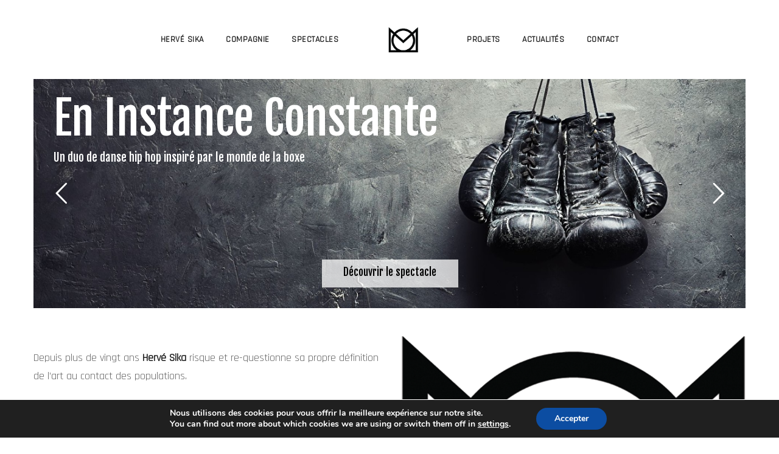

--- FILE ---
content_type: text/html; charset=UTF-8
request_url: https://compagniemood.com/
body_size: 20680
content:
<!DOCTYPE html>
<!--[if IE 8]> <html lang="fr-FR" class="ie8"> <![endif]-->
<!--[if !IE]><!--> <html lang="fr-FR"> <!--<![endif]-->
<head>
<meta charset="UTF-8">
	<meta name="viewport" content="width=device-width, initial-scale=1, maximum-scale=1">
<meta name="msapplication-TileColor" content="">
<meta name="theme-color" content="">
<link rel="profile" href="http://gmpg.org/xfn/11">
<link rel="pingback" href="https://compagniemood.com/xmlrpc.php">
<meta name='robots' content='index, follow, max-image-preview:large, max-snippet:-1, max-video-preview:-1' />

	<!-- This site is optimized with the Yoast SEO plugin v17.3 - https://yoast.com/wordpress/plugins/seo/ -->
	<title>Compagnie Mood Hervé Sika - Mood</title>
	<meta name="description" content="Chorégraphe,danseur et pédagogue, Hervé Sika crée la Compagnie Mood en 2006. Hervé Sika souhaite offrir un nouveau regard sur le Hip Hop." />
	<link rel="canonical" href="https://compagniemood.com/" />
	<meta property="og:locale" content="fr_FR" />
	<meta property="og:type" content="website" />
	<meta property="og:title" content="Compagnie Mood Hervé Sika - Mood" />
	<meta property="og:description" content="Chorégraphe,danseur et pédagogue, Hervé Sika crée la Compagnie Mood en 2006. Hervé Sika souhaite offrir un nouveau regard sur le Hip Hop." />
	<meta property="og:url" content="https://compagniemood.com/" />
	<meta property="og:site_name" content="Mood" />
	<meta property="article:modified_time" content="2024-03-22T15:51:21+00:00" />
	<meta name="twitter:card" content="summary_large_image" />
	<meta name="twitter:label1" content="Durée de lecture estimée" />
	<meta name="twitter:data1" content="1 minute" />
	<script type="application/ld+json" class="yoast-schema-graph">{"@context":"https://schema.org","@graph":[{"@type":"WebSite","@id":"https://compagniemood.com/#website","url":"https://compagniemood.com/","name":"Mood","description":"","potentialAction":[{"@type":"SearchAction","target":{"@type":"EntryPoint","urlTemplate":"https://compagniemood.com/?s={search_term_string}"},"query-input":"required name=search_term_string"}],"inLanguage":"fr-FR"},{"@type":"WebPage","@id":"https://compagniemood.com/#webpage","url":"https://compagniemood.com/","name":"Compagnie Mood Herv\u00e9 Sika - Mood","isPartOf":{"@id":"https://compagniemood.com/#website"},"datePublished":"2017-02-12T10:50:04+00:00","dateModified":"2024-03-22T15:51:21+00:00","description":"Chor\u00e9graphe,danseur et p\u00e9dagogue, Herv\u00e9 Sika cr\u00e9e la Compagnie Mood en 2006. Herv\u00e9 Sika souhaite offrir un nouveau regard sur le Hip Hop.","breadcrumb":{"@id":"https://compagniemood.com/#breadcrumb"},"inLanguage":"fr-FR","potentialAction":[{"@type":"ReadAction","target":["https://compagniemood.com/"]}]},{"@type":"BreadcrumbList","@id":"https://compagniemood.com/#breadcrumb","itemListElement":[{"@type":"ListItem","position":1,"name":"Accueil"}]}]}</script>
	<!-- / Yoast SEO plugin. -->


<link rel='dns-prefetch' href='//fonts.googleapis.com' />
<link rel="alternate" type="application/rss+xml" title="Mood &raquo; Flux" href="https://compagniemood.com/feed/" />
<link rel="alternate" type="application/rss+xml" title="Mood &raquo; Flux des commentaires" href="https://compagniemood.com/comments/feed/" />
<link rel="alternate" type="text/calendar" title="Mood &raquo; Flux iCal" href="https://compagniemood.com/events/?ical=1" />
		<!-- This site uses the Google Analytics by MonsterInsights plugin v9.6.1 - Using Analytics tracking - https://www.monsterinsights.com/ -->
							<script src="//www.googletagmanager.com/gtag/js?id=G-MEPXF24BWB"  data-cfasync="false" data-wpfc-render="false" type="text/javascript" async></script>
			<script data-cfasync="false" data-wpfc-render="false" type="text/javascript">
				var mi_version = '9.6.1';
				var mi_track_user = true;
				var mi_no_track_reason = '';
								var MonsterInsightsDefaultLocations = {"page_location":"https:\/\/compagniemood.com\/"};
								if ( typeof MonsterInsightsPrivacyGuardFilter === 'function' ) {
					var MonsterInsightsLocations = (typeof MonsterInsightsExcludeQuery === 'object') ? MonsterInsightsPrivacyGuardFilter( MonsterInsightsExcludeQuery ) : MonsterInsightsPrivacyGuardFilter( MonsterInsightsDefaultLocations );
				} else {
					var MonsterInsightsLocations = (typeof MonsterInsightsExcludeQuery === 'object') ? MonsterInsightsExcludeQuery : MonsterInsightsDefaultLocations;
				}

								var disableStrs = [
										'ga-disable-G-MEPXF24BWB',
									];

				/* Function to detect opted out users */
				function __gtagTrackerIsOptedOut() {
					for (var index = 0; index < disableStrs.length; index++) {
						if (document.cookie.indexOf(disableStrs[index] + '=true') > -1) {
							return true;
						}
					}

					return false;
				}

				/* Disable tracking if the opt-out cookie exists. */
				if (__gtagTrackerIsOptedOut()) {
					for (var index = 0; index < disableStrs.length; index++) {
						window[disableStrs[index]] = true;
					}
				}

				/* Opt-out function */
				function __gtagTrackerOptout() {
					for (var index = 0; index < disableStrs.length; index++) {
						document.cookie = disableStrs[index] + '=true; expires=Thu, 31 Dec 2099 23:59:59 UTC; path=/';
						window[disableStrs[index]] = true;
					}
				}

				if ('undefined' === typeof gaOptout) {
					function gaOptout() {
						__gtagTrackerOptout();
					}
				}
								window.dataLayer = window.dataLayer || [];

				window.MonsterInsightsDualTracker = {
					helpers: {},
					trackers: {},
				};
				if (mi_track_user) {
					function __gtagDataLayer() {
						dataLayer.push(arguments);
					}

					function __gtagTracker(type, name, parameters) {
						if (!parameters) {
							parameters = {};
						}

						if (parameters.send_to) {
							__gtagDataLayer.apply(null, arguments);
							return;
						}

						if (type === 'event') {
														parameters.send_to = monsterinsights_frontend.v4_id;
							var hookName = name;
							if (typeof parameters['event_category'] !== 'undefined') {
								hookName = parameters['event_category'] + ':' + name;
							}

							if (typeof MonsterInsightsDualTracker.trackers[hookName] !== 'undefined') {
								MonsterInsightsDualTracker.trackers[hookName](parameters);
							} else {
								__gtagDataLayer('event', name, parameters);
							}
							
						} else {
							__gtagDataLayer.apply(null, arguments);
						}
					}

					__gtagTracker('js', new Date());
					__gtagTracker('set', {
						'developer_id.dZGIzZG': true,
											});
					if ( MonsterInsightsLocations.page_location ) {
						__gtagTracker('set', MonsterInsightsLocations);
					}
										__gtagTracker('config', 'G-MEPXF24BWB', {"forceSSL":"true","link_attribution":"true"} );
															window.gtag = __gtagTracker;										(function () {
						/* https://developers.google.com/analytics/devguides/collection/analyticsjs/ */
						/* ga and __gaTracker compatibility shim. */
						var noopfn = function () {
							return null;
						};
						var newtracker = function () {
							return new Tracker();
						};
						var Tracker = function () {
							return null;
						};
						var p = Tracker.prototype;
						p.get = noopfn;
						p.set = noopfn;
						p.send = function () {
							var args = Array.prototype.slice.call(arguments);
							args.unshift('send');
							__gaTracker.apply(null, args);
						};
						var __gaTracker = function () {
							var len = arguments.length;
							if (len === 0) {
								return;
							}
							var f = arguments[len - 1];
							if (typeof f !== 'object' || f === null || typeof f.hitCallback !== 'function') {
								if ('send' === arguments[0]) {
									var hitConverted, hitObject = false, action;
									if ('event' === arguments[1]) {
										if ('undefined' !== typeof arguments[3]) {
											hitObject = {
												'eventAction': arguments[3],
												'eventCategory': arguments[2],
												'eventLabel': arguments[4],
												'value': arguments[5] ? arguments[5] : 1,
											}
										}
									}
									if ('pageview' === arguments[1]) {
										if ('undefined' !== typeof arguments[2]) {
											hitObject = {
												'eventAction': 'page_view',
												'page_path': arguments[2],
											}
										}
									}
									if (typeof arguments[2] === 'object') {
										hitObject = arguments[2];
									}
									if (typeof arguments[5] === 'object') {
										Object.assign(hitObject, arguments[5]);
									}
									if ('undefined' !== typeof arguments[1].hitType) {
										hitObject = arguments[1];
										if ('pageview' === hitObject.hitType) {
											hitObject.eventAction = 'page_view';
										}
									}
									if (hitObject) {
										action = 'timing' === arguments[1].hitType ? 'timing_complete' : hitObject.eventAction;
										hitConverted = mapArgs(hitObject);
										__gtagTracker('event', action, hitConverted);
									}
								}
								return;
							}

							function mapArgs(args) {
								var arg, hit = {};
								var gaMap = {
									'eventCategory': 'event_category',
									'eventAction': 'event_action',
									'eventLabel': 'event_label',
									'eventValue': 'event_value',
									'nonInteraction': 'non_interaction',
									'timingCategory': 'event_category',
									'timingVar': 'name',
									'timingValue': 'value',
									'timingLabel': 'event_label',
									'page': 'page_path',
									'location': 'page_location',
									'title': 'page_title',
									'referrer' : 'page_referrer',
								};
								for (arg in args) {
																		if (!(!args.hasOwnProperty(arg) || !gaMap.hasOwnProperty(arg))) {
										hit[gaMap[arg]] = args[arg];
									} else {
										hit[arg] = args[arg];
									}
								}
								return hit;
							}

							try {
								f.hitCallback();
							} catch (ex) {
							}
						};
						__gaTracker.create = newtracker;
						__gaTracker.getByName = newtracker;
						__gaTracker.getAll = function () {
							return [];
						};
						__gaTracker.remove = noopfn;
						__gaTracker.loaded = true;
						window['__gaTracker'] = __gaTracker;
					})();
									} else {
										console.log("");
					(function () {
						function __gtagTracker() {
							return null;
						}

						window['__gtagTracker'] = __gtagTracker;
						window['gtag'] = __gtagTracker;
					})();
									}
			</script>
				<!-- / Google Analytics by MonsterInsights -->
		<script type="text/javascript">
window._wpemojiSettings = {"baseUrl":"https:\/\/s.w.org\/images\/core\/emoji\/14.0.0\/72x72\/","ext":".png","svgUrl":"https:\/\/s.w.org\/images\/core\/emoji\/14.0.0\/svg\/","svgExt":".svg","source":{"concatemoji":"https:\/\/compagniemood.com\/wp-includes\/js\/wp-emoji-release.min.js?ver=6.3.5"}};
/*! This file is auto-generated */
!function(i,n){var o,s,e;function c(e){try{var t={supportTests:e,timestamp:(new Date).valueOf()};sessionStorage.setItem(o,JSON.stringify(t))}catch(e){}}function p(e,t,n){e.clearRect(0,0,e.canvas.width,e.canvas.height),e.fillText(t,0,0);var t=new Uint32Array(e.getImageData(0,0,e.canvas.width,e.canvas.height).data),r=(e.clearRect(0,0,e.canvas.width,e.canvas.height),e.fillText(n,0,0),new Uint32Array(e.getImageData(0,0,e.canvas.width,e.canvas.height).data));return t.every(function(e,t){return e===r[t]})}function u(e,t,n){switch(t){case"flag":return n(e,"\ud83c\udff3\ufe0f\u200d\u26a7\ufe0f","\ud83c\udff3\ufe0f\u200b\u26a7\ufe0f")?!1:!n(e,"\ud83c\uddfa\ud83c\uddf3","\ud83c\uddfa\u200b\ud83c\uddf3")&&!n(e,"\ud83c\udff4\udb40\udc67\udb40\udc62\udb40\udc65\udb40\udc6e\udb40\udc67\udb40\udc7f","\ud83c\udff4\u200b\udb40\udc67\u200b\udb40\udc62\u200b\udb40\udc65\u200b\udb40\udc6e\u200b\udb40\udc67\u200b\udb40\udc7f");case"emoji":return!n(e,"\ud83e\udef1\ud83c\udffb\u200d\ud83e\udef2\ud83c\udfff","\ud83e\udef1\ud83c\udffb\u200b\ud83e\udef2\ud83c\udfff")}return!1}function f(e,t,n){var r="undefined"!=typeof WorkerGlobalScope&&self instanceof WorkerGlobalScope?new OffscreenCanvas(300,150):i.createElement("canvas"),a=r.getContext("2d",{willReadFrequently:!0}),o=(a.textBaseline="top",a.font="600 32px Arial",{});return e.forEach(function(e){o[e]=t(a,e,n)}),o}function t(e){var t=i.createElement("script");t.src=e,t.defer=!0,i.head.appendChild(t)}"undefined"!=typeof Promise&&(o="wpEmojiSettingsSupports",s=["flag","emoji"],n.supports={everything:!0,everythingExceptFlag:!0},e=new Promise(function(e){i.addEventListener("DOMContentLoaded",e,{once:!0})}),new Promise(function(t){var n=function(){try{var e=JSON.parse(sessionStorage.getItem(o));if("object"==typeof e&&"number"==typeof e.timestamp&&(new Date).valueOf()<e.timestamp+604800&&"object"==typeof e.supportTests)return e.supportTests}catch(e){}return null}();if(!n){if("undefined"!=typeof Worker&&"undefined"!=typeof OffscreenCanvas&&"undefined"!=typeof URL&&URL.createObjectURL&&"undefined"!=typeof Blob)try{var e="postMessage("+f.toString()+"("+[JSON.stringify(s),u.toString(),p.toString()].join(",")+"));",r=new Blob([e],{type:"text/javascript"}),a=new Worker(URL.createObjectURL(r),{name:"wpTestEmojiSupports"});return void(a.onmessage=function(e){c(n=e.data),a.terminate(),t(n)})}catch(e){}c(n=f(s,u,p))}t(n)}).then(function(e){for(var t in e)n.supports[t]=e[t],n.supports.everything=n.supports.everything&&n.supports[t],"flag"!==t&&(n.supports.everythingExceptFlag=n.supports.everythingExceptFlag&&n.supports[t]);n.supports.everythingExceptFlag=n.supports.everythingExceptFlag&&!n.supports.flag,n.DOMReady=!1,n.readyCallback=function(){n.DOMReady=!0}}).then(function(){return e}).then(function(){var e;n.supports.everything||(n.readyCallback(),(e=n.source||{}).concatemoji?t(e.concatemoji):e.wpemoji&&e.twemoji&&(t(e.twemoji),t(e.wpemoji)))}))}((window,document),window._wpemojiSettings);
</script>
<style type="text/css">
img.wp-smiley,
img.emoji {
	display: inline !important;
	border: none !important;
	box-shadow: none !important;
	height: 1em !important;
	width: 1em !important;
	margin: 0 0.07em !important;
	vertical-align: -0.1em !important;
	background: none !important;
	padding: 0 !important;
}
</style>
	<link rel='stylesheet' id='tribe-common-skeleton-style-css' href='https://compagniemood.com/wp-content/plugins/the-events-calendar/common/src/resources/css/common-skeleton.min.css?ver=4.12.16' type='text/css' media='all' />
<link rel='stylesheet' id='tribe-tooltip-css' href='https://compagniemood.com/wp-content/plugins/the-events-calendar/common/src/resources/css/tooltip.min.css?ver=4.12.16' type='text/css' media='all' />
<link rel='stylesheet' id='dashicons-css' href='https://compagniemood.com/wp-includes/css/dashicons.min.css?ver=6.3.5' type='text/css' media='all' />
<link rel='stylesheet' id='tribe-common-full-style-css' href='https://compagniemood.com/wp-content/plugins/the-events-calendar/common/src/resources/css/common-full.min.css?ver=4.12.16' type='text/css' media='all' />
<link rel='stylesheet' id='event-tickets-tickets-css-css' href='https://compagniemood.com/wp-content/plugins/event-tickets/src/resources/css/tickets-v1.min.css?ver=5.0.5' type='text/css' media='all' />
<link rel='stylesheet' id='event-tickets-tickets-rsvp-css-css' href='https://compagniemood.com/wp-content/plugins/event-tickets/src/resources/css/rsvp-v1.min.css?ver=5.0.5' type='text/css' media='all' />
<link rel='stylesheet' id='wp-block-library-css' href='https://compagniemood.com/wp-includes/css/dist/block-library/style.min.css?ver=6.3.5' type='text/css' media='all' />
<link rel='stylesheet' id='nk-awb-css' href='https://compagniemood.com/wp-content/plugins/advanced-backgrounds/assets/awb/awb.min.css?ver=1.7.6' type='text/css' media='all' />
<style id='classic-theme-styles-inline-css' type='text/css'>
/*! This file is auto-generated */
.wp-block-button__link{color:#fff;background-color:#32373c;border-radius:9999px;box-shadow:none;text-decoration:none;padding:calc(.667em + 2px) calc(1.333em + 2px);font-size:1.125em}.wp-block-file__button{background:#32373c;color:#fff;text-decoration:none}
</style>
<style id='global-styles-inline-css' type='text/css'>
body{--wp--preset--color--black: #000000;--wp--preset--color--cyan-bluish-gray: #abb8c3;--wp--preset--color--white: #ffffff;--wp--preset--color--pale-pink: #f78da7;--wp--preset--color--vivid-red: #cf2e2e;--wp--preset--color--luminous-vivid-orange: #ff6900;--wp--preset--color--luminous-vivid-amber: #fcb900;--wp--preset--color--light-green-cyan: #7bdcb5;--wp--preset--color--vivid-green-cyan: #00d084;--wp--preset--color--pale-cyan-blue: #8ed1fc;--wp--preset--color--vivid-cyan-blue: #0693e3;--wp--preset--color--vivid-purple: #9b51e0;--wp--preset--gradient--vivid-cyan-blue-to-vivid-purple: linear-gradient(135deg,rgba(6,147,227,1) 0%,rgb(155,81,224) 100%);--wp--preset--gradient--light-green-cyan-to-vivid-green-cyan: linear-gradient(135deg,rgb(122,220,180) 0%,rgb(0,208,130) 100%);--wp--preset--gradient--luminous-vivid-amber-to-luminous-vivid-orange: linear-gradient(135deg,rgba(252,185,0,1) 0%,rgba(255,105,0,1) 100%);--wp--preset--gradient--luminous-vivid-orange-to-vivid-red: linear-gradient(135deg,rgba(255,105,0,1) 0%,rgb(207,46,46) 100%);--wp--preset--gradient--very-light-gray-to-cyan-bluish-gray: linear-gradient(135deg,rgb(238,238,238) 0%,rgb(169,184,195) 100%);--wp--preset--gradient--cool-to-warm-spectrum: linear-gradient(135deg,rgb(74,234,220) 0%,rgb(151,120,209) 20%,rgb(207,42,186) 40%,rgb(238,44,130) 60%,rgb(251,105,98) 80%,rgb(254,248,76) 100%);--wp--preset--gradient--blush-light-purple: linear-gradient(135deg,rgb(255,206,236) 0%,rgb(152,150,240) 100%);--wp--preset--gradient--blush-bordeaux: linear-gradient(135deg,rgb(254,205,165) 0%,rgb(254,45,45) 50%,rgb(107,0,62) 100%);--wp--preset--gradient--luminous-dusk: linear-gradient(135deg,rgb(255,203,112) 0%,rgb(199,81,192) 50%,rgb(65,88,208) 100%);--wp--preset--gradient--pale-ocean: linear-gradient(135deg,rgb(255,245,203) 0%,rgb(182,227,212) 50%,rgb(51,167,181) 100%);--wp--preset--gradient--electric-grass: linear-gradient(135deg,rgb(202,248,128) 0%,rgb(113,206,126) 100%);--wp--preset--gradient--midnight: linear-gradient(135deg,rgb(2,3,129) 0%,rgb(40,116,252) 100%);--wp--preset--font-size--small: 13px;--wp--preset--font-size--medium: 20px;--wp--preset--font-size--large: 36px;--wp--preset--font-size--x-large: 42px;--wp--preset--spacing--20: 0.44rem;--wp--preset--spacing--30: 0.67rem;--wp--preset--spacing--40: 1rem;--wp--preset--spacing--50: 1.5rem;--wp--preset--spacing--60: 2.25rem;--wp--preset--spacing--70: 3.38rem;--wp--preset--spacing--80: 5.06rem;--wp--preset--shadow--natural: 6px 6px 9px rgba(0, 0, 0, 0.2);--wp--preset--shadow--deep: 12px 12px 50px rgba(0, 0, 0, 0.4);--wp--preset--shadow--sharp: 6px 6px 0px rgba(0, 0, 0, 0.2);--wp--preset--shadow--outlined: 6px 6px 0px -3px rgba(255, 255, 255, 1), 6px 6px rgba(0, 0, 0, 1);--wp--preset--shadow--crisp: 6px 6px 0px rgba(0, 0, 0, 1);}:where(.is-layout-flex){gap: 0.5em;}:where(.is-layout-grid){gap: 0.5em;}body .is-layout-flow > .alignleft{float: left;margin-inline-start: 0;margin-inline-end: 2em;}body .is-layout-flow > .alignright{float: right;margin-inline-start: 2em;margin-inline-end: 0;}body .is-layout-flow > .aligncenter{margin-left: auto !important;margin-right: auto !important;}body .is-layout-constrained > .alignleft{float: left;margin-inline-start: 0;margin-inline-end: 2em;}body .is-layout-constrained > .alignright{float: right;margin-inline-start: 2em;margin-inline-end: 0;}body .is-layout-constrained > .aligncenter{margin-left: auto !important;margin-right: auto !important;}body .is-layout-constrained > :where(:not(.alignleft):not(.alignright):not(.alignfull)){max-width: var(--wp--style--global--content-size);margin-left: auto !important;margin-right: auto !important;}body .is-layout-constrained > .alignwide{max-width: var(--wp--style--global--wide-size);}body .is-layout-flex{display: flex;}body .is-layout-flex{flex-wrap: wrap;align-items: center;}body .is-layout-flex > *{margin: 0;}body .is-layout-grid{display: grid;}body .is-layout-grid > *{margin: 0;}:where(.wp-block-columns.is-layout-flex){gap: 2em;}:where(.wp-block-columns.is-layout-grid){gap: 2em;}:where(.wp-block-post-template.is-layout-flex){gap: 1.25em;}:where(.wp-block-post-template.is-layout-grid){gap: 1.25em;}.has-black-color{color: var(--wp--preset--color--black) !important;}.has-cyan-bluish-gray-color{color: var(--wp--preset--color--cyan-bluish-gray) !important;}.has-white-color{color: var(--wp--preset--color--white) !important;}.has-pale-pink-color{color: var(--wp--preset--color--pale-pink) !important;}.has-vivid-red-color{color: var(--wp--preset--color--vivid-red) !important;}.has-luminous-vivid-orange-color{color: var(--wp--preset--color--luminous-vivid-orange) !important;}.has-luminous-vivid-amber-color{color: var(--wp--preset--color--luminous-vivid-amber) !important;}.has-light-green-cyan-color{color: var(--wp--preset--color--light-green-cyan) !important;}.has-vivid-green-cyan-color{color: var(--wp--preset--color--vivid-green-cyan) !important;}.has-pale-cyan-blue-color{color: var(--wp--preset--color--pale-cyan-blue) !important;}.has-vivid-cyan-blue-color{color: var(--wp--preset--color--vivid-cyan-blue) !important;}.has-vivid-purple-color{color: var(--wp--preset--color--vivid-purple) !important;}.has-black-background-color{background-color: var(--wp--preset--color--black) !important;}.has-cyan-bluish-gray-background-color{background-color: var(--wp--preset--color--cyan-bluish-gray) !important;}.has-white-background-color{background-color: var(--wp--preset--color--white) !important;}.has-pale-pink-background-color{background-color: var(--wp--preset--color--pale-pink) !important;}.has-vivid-red-background-color{background-color: var(--wp--preset--color--vivid-red) !important;}.has-luminous-vivid-orange-background-color{background-color: var(--wp--preset--color--luminous-vivid-orange) !important;}.has-luminous-vivid-amber-background-color{background-color: var(--wp--preset--color--luminous-vivid-amber) !important;}.has-light-green-cyan-background-color{background-color: var(--wp--preset--color--light-green-cyan) !important;}.has-vivid-green-cyan-background-color{background-color: var(--wp--preset--color--vivid-green-cyan) !important;}.has-pale-cyan-blue-background-color{background-color: var(--wp--preset--color--pale-cyan-blue) !important;}.has-vivid-cyan-blue-background-color{background-color: var(--wp--preset--color--vivid-cyan-blue) !important;}.has-vivid-purple-background-color{background-color: var(--wp--preset--color--vivid-purple) !important;}.has-black-border-color{border-color: var(--wp--preset--color--black) !important;}.has-cyan-bluish-gray-border-color{border-color: var(--wp--preset--color--cyan-bluish-gray) !important;}.has-white-border-color{border-color: var(--wp--preset--color--white) !important;}.has-pale-pink-border-color{border-color: var(--wp--preset--color--pale-pink) !important;}.has-vivid-red-border-color{border-color: var(--wp--preset--color--vivid-red) !important;}.has-luminous-vivid-orange-border-color{border-color: var(--wp--preset--color--luminous-vivid-orange) !important;}.has-luminous-vivid-amber-border-color{border-color: var(--wp--preset--color--luminous-vivid-amber) !important;}.has-light-green-cyan-border-color{border-color: var(--wp--preset--color--light-green-cyan) !important;}.has-vivid-green-cyan-border-color{border-color: var(--wp--preset--color--vivid-green-cyan) !important;}.has-pale-cyan-blue-border-color{border-color: var(--wp--preset--color--pale-cyan-blue) !important;}.has-vivid-cyan-blue-border-color{border-color: var(--wp--preset--color--vivid-cyan-blue) !important;}.has-vivid-purple-border-color{border-color: var(--wp--preset--color--vivid-purple) !important;}.has-vivid-cyan-blue-to-vivid-purple-gradient-background{background: var(--wp--preset--gradient--vivid-cyan-blue-to-vivid-purple) !important;}.has-light-green-cyan-to-vivid-green-cyan-gradient-background{background: var(--wp--preset--gradient--light-green-cyan-to-vivid-green-cyan) !important;}.has-luminous-vivid-amber-to-luminous-vivid-orange-gradient-background{background: var(--wp--preset--gradient--luminous-vivid-amber-to-luminous-vivid-orange) !important;}.has-luminous-vivid-orange-to-vivid-red-gradient-background{background: var(--wp--preset--gradient--luminous-vivid-orange-to-vivid-red) !important;}.has-very-light-gray-to-cyan-bluish-gray-gradient-background{background: var(--wp--preset--gradient--very-light-gray-to-cyan-bluish-gray) !important;}.has-cool-to-warm-spectrum-gradient-background{background: var(--wp--preset--gradient--cool-to-warm-spectrum) !important;}.has-blush-light-purple-gradient-background{background: var(--wp--preset--gradient--blush-light-purple) !important;}.has-blush-bordeaux-gradient-background{background: var(--wp--preset--gradient--blush-bordeaux) !important;}.has-luminous-dusk-gradient-background{background: var(--wp--preset--gradient--luminous-dusk) !important;}.has-pale-ocean-gradient-background{background: var(--wp--preset--gradient--pale-ocean) !important;}.has-electric-grass-gradient-background{background: var(--wp--preset--gradient--electric-grass) !important;}.has-midnight-gradient-background{background: var(--wp--preset--gradient--midnight) !important;}.has-small-font-size{font-size: var(--wp--preset--font-size--small) !important;}.has-medium-font-size{font-size: var(--wp--preset--font-size--medium) !important;}.has-large-font-size{font-size: var(--wp--preset--font-size--large) !important;}.has-x-large-font-size{font-size: var(--wp--preset--font-size--x-large) !important;}
.wp-block-navigation a:where(:not(.wp-element-button)){color: inherit;}
:where(.wp-block-post-template.is-layout-flex){gap: 1.25em;}:where(.wp-block-post-template.is-layout-grid){gap: 1.25em;}
:where(.wp-block-columns.is-layout-flex){gap: 2em;}:where(.wp-block-columns.is-layout-grid){gap: 2em;}
.wp-block-pullquote{font-size: 1.5em;line-height: 1.6;}
</style>
<link rel='stylesheet' id='rs-plugin-settings-css' href='https://compagniemood.com/wp-content/plugins/revslider/public/assets/css/settings.css?ver=5.4.8.3' type='text/css' media='all' />
<style id='rs-plugin-settings-inline-css' type='text/css'>
#rs-demo-id {}
</style>
<link rel='stylesheet' id='uport_maincss-css' href='https://compagniemood.com/wp-content/plugins/ultra_portfolio/lib/../src/uport_template.min.css?ver=6.3.5' type='text/css' media='all' />
<link rel='stylesheet' id='uport_iconscss-css' href='https://compagniemood.com/wp-content/plugins/ultra_portfolio/lib/../css/uport_icons.min.css?ver=6.3.5' type='text/css' media='all' />
<link rel='stylesheet' id='uport_isocss-css' href='https://compagniemood.com/wp-content/plugins/ultra_portfolio/lib/../src/uport_isotobe.min.css?ver=6.3.5' type='text/css' media='all' />
<link rel='stylesheet' id='uport_owlcss-css' href='https://compagniemood.com/wp-content/plugins/ultra_portfolio/lib/../src/owl.carousel.min.css?ver=6.3.5' type='text/css' media='all' />
<link rel='stylesheet' id='uport_owlthemecss-css' href='https://compagniemood.com/wp-content/plugins/ultra_portfolio/lib/../src/owl.theme.min.css?ver=6.3.5' type='text/css' media='all' />
<link rel='stylesheet' id='uport_fancypoxcss-css' href='https://compagniemood.com/wp-content/plugins/ultra_portfolio/lib/../src/fancypox/jquery.fancypox.min.css?ver=6.3.5' type='text/css' media='all' />
<link rel='stylesheet' id='sewell-css-plugins-css' href='https://compagniemood.com/wp-content/themes/sewell/assets/css/plugins.css?ver=1.7' type='text/css' media='all' />
<link rel='stylesheet' id='sewell-style-css' href='https://compagniemood.com/wp-content/themes/sewell/assets/css/styles.css?ver=1.7' type='text/css' media='all' />
<link rel='stylesheet' id='sewell-responsive-css' href='https://compagniemood.com/wp-content/themes/sewell/assets/css/responsive.css?ver=1.7' type='text/css' media='all' />
<link rel='stylesheet' id='sewell-google-fonts-css' href='//fonts.googleapis.com/css?family=Rajdhani%3A400%7COswald%3A400&#038;subset=latin' type='text/css' media='all' />
<!--[if lt IE 9]>
<link rel='stylesheet' id='vc_lte_ie9-css' href='https://compagniemood.com/wp-content/plugins/js_composer/assets/css/vc_lte_ie9.min.css?ver=6.0.2' type='text/css' media='screen' />
<![endif]-->
<link rel='stylesheet' id='js_composer_front-css' href='https://compagniemood.com/wp-content/plugins/js_composer/assets/css/js_composer.min.css?ver=6.0.2' type='text/css' media='all' />
<link rel='stylesheet' id='event-tickets-rsvp-css' href='https://compagniemood.com/wp-content/plugins/event-tickets/src/resources/css/rsvp.min.css?ver=5.0.5' type='text/css' media='all' />
<link rel='stylesheet' id='event-tickets-tpp-css-css' href='https://compagniemood.com/wp-content/plugins/event-tickets/src/resources/css/tpp.min.css?ver=5.0.5' type='text/css' media='all' />
<link rel='stylesheet' id='sewell-child-style-css' href='https://compagniemood.com/wp-content/themes/sewell-child/style.css' type='text/css' media='all' />
<link rel='stylesheet' id='bsf-Defaults-css' href='https://compagniemood.com/wp-content/uploads/smile_fonts/Defaults/Defaults.css?ver=6.3.5' type='text/css' media='all' />
<link rel='stylesheet' id='moove_gdpr_frontend-css' href='https://compagniemood.com/wp-content/plugins/gdpr-cookie-compliance/dist/styles/gdpr-main.css?ver=4.9.6' type='text/css' media='all' />
<style id='moove_gdpr_frontend-inline-css' type='text/css'>
#moove_gdpr_cookie_modal,#moove_gdpr_cookie_info_bar,.gdpr_cookie_settings_shortcode_content{font-family:Nunito,sans-serif}#moove_gdpr_save_popup_settings_button{background-color:#373737;color:#fff}#moove_gdpr_save_popup_settings_button:hover{background-color:#000}#moove_gdpr_cookie_info_bar .moove-gdpr-info-bar-container .moove-gdpr-info-bar-content a.mgbutton,#moove_gdpr_cookie_info_bar .moove-gdpr-info-bar-container .moove-gdpr-info-bar-content button.mgbutton{background-color:#0C4DA2}#moove_gdpr_cookie_modal .moove-gdpr-modal-content .moove-gdpr-modal-footer-content .moove-gdpr-button-holder a.mgbutton,#moove_gdpr_cookie_modal .moove-gdpr-modal-content .moove-gdpr-modal-footer-content .moove-gdpr-button-holder button.mgbutton,.gdpr_cookie_settings_shortcode_content .gdpr-shr-button.button-green{background-color:#0C4DA2;border-color:#0C4DA2}#moove_gdpr_cookie_modal .moove-gdpr-modal-content .moove-gdpr-modal-footer-content .moove-gdpr-button-holder a.mgbutton:hover,#moove_gdpr_cookie_modal .moove-gdpr-modal-content .moove-gdpr-modal-footer-content .moove-gdpr-button-holder button.mgbutton:hover,.gdpr_cookie_settings_shortcode_content .gdpr-shr-button.button-green:hover{background-color:#fff;color:#0C4DA2}#moove_gdpr_cookie_modal .moove-gdpr-modal-content .moove-gdpr-modal-close i,#moove_gdpr_cookie_modal .moove-gdpr-modal-content .moove-gdpr-modal-close span.gdpr-icon{background-color:#0C4DA2;border:1px solid #0C4DA2}#moove_gdpr_cookie_info_bar span.change-settings-button.focus-g,#moove_gdpr_cookie_info_bar span.change-settings-button:focus{-webkit-box-shadow:0 0 1px 3px #0C4DA2;-moz-box-shadow:0 0 1px 3px #0C4DA2;box-shadow:0 0 1px 3px #0C4DA2}#moove_gdpr_cookie_modal .moove-gdpr-modal-content .moove-gdpr-modal-close i:hover,#moove_gdpr_cookie_modal .moove-gdpr-modal-content .moove-gdpr-modal-close span.gdpr-icon:hover,#moove_gdpr_cookie_info_bar span[data-href]>u.change-settings-button{color:#0C4DA2}#moove_gdpr_cookie_modal .moove-gdpr-modal-content .moove-gdpr-modal-left-content #moove-gdpr-menu li.menu-item-selected a span.gdpr-icon,#moove_gdpr_cookie_modal .moove-gdpr-modal-content .moove-gdpr-modal-left-content #moove-gdpr-menu li.menu-item-selected button span.gdpr-icon{color:inherit}#moove_gdpr_cookie_modal .moove-gdpr-modal-content .moove-gdpr-modal-left-content #moove-gdpr-menu li a span.gdpr-icon,#moove_gdpr_cookie_modal .moove-gdpr-modal-content .moove-gdpr-modal-left-content #moove-gdpr-menu li button span.gdpr-icon{color:inherit}#moove_gdpr_cookie_modal .gdpr-acc-link{line-height:0;font-size:0;color:transparent;position:absolute}#moove_gdpr_cookie_modal .moove-gdpr-modal-content .moove-gdpr-modal-close:hover i,#moove_gdpr_cookie_modal .moove-gdpr-modal-content .moove-gdpr-modal-left-content #moove-gdpr-menu li a,#moove_gdpr_cookie_modal .moove-gdpr-modal-content .moove-gdpr-modal-left-content #moove-gdpr-menu li button,#moove_gdpr_cookie_modal .moove-gdpr-modal-content .moove-gdpr-modal-left-content #moove-gdpr-menu li button i,#moove_gdpr_cookie_modal .moove-gdpr-modal-content .moove-gdpr-modal-left-content #moove-gdpr-menu li a i,#moove_gdpr_cookie_modal .moove-gdpr-modal-content .moove-gdpr-tab-main .moove-gdpr-tab-main-content a:hover,#moove_gdpr_cookie_info_bar.moove-gdpr-dark-scheme .moove-gdpr-info-bar-container .moove-gdpr-info-bar-content a.mgbutton:hover,#moove_gdpr_cookie_info_bar.moove-gdpr-dark-scheme .moove-gdpr-info-bar-container .moove-gdpr-info-bar-content button.mgbutton:hover,#moove_gdpr_cookie_info_bar.moove-gdpr-dark-scheme .moove-gdpr-info-bar-container .moove-gdpr-info-bar-content a:hover,#moove_gdpr_cookie_info_bar.moove-gdpr-dark-scheme .moove-gdpr-info-bar-container .moove-gdpr-info-bar-content button:hover,#moove_gdpr_cookie_info_bar.moove-gdpr-dark-scheme .moove-gdpr-info-bar-container .moove-gdpr-info-bar-content span.change-settings-button:hover,#moove_gdpr_cookie_info_bar.moove-gdpr-dark-scheme .moove-gdpr-info-bar-container .moove-gdpr-info-bar-content u.change-settings-button:hover,#moove_gdpr_cookie_info_bar span[data-href]>u.change-settings-button,#moove_gdpr_cookie_info_bar.moove-gdpr-dark-scheme .moove-gdpr-info-bar-container .moove-gdpr-info-bar-content a.mgbutton.focus-g,#moove_gdpr_cookie_info_bar.moove-gdpr-dark-scheme .moove-gdpr-info-bar-container .moove-gdpr-info-bar-content button.mgbutton.focus-g,#moove_gdpr_cookie_info_bar.moove-gdpr-dark-scheme .moove-gdpr-info-bar-container .moove-gdpr-info-bar-content a.focus-g,#moove_gdpr_cookie_info_bar.moove-gdpr-dark-scheme .moove-gdpr-info-bar-container .moove-gdpr-info-bar-content button.focus-g,#moove_gdpr_cookie_info_bar.moove-gdpr-dark-scheme .moove-gdpr-info-bar-container .moove-gdpr-info-bar-content a.mgbutton:focus,#moove_gdpr_cookie_info_bar.moove-gdpr-dark-scheme .moove-gdpr-info-bar-container .moove-gdpr-info-bar-content button.mgbutton:focus,#moove_gdpr_cookie_info_bar.moove-gdpr-dark-scheme .moove-gdpr-info-bar-container .moove-gdpr-info-bar-content a:focus,#moove_gdpr_cookie_info_bar.moove-gdpr-dark-scheme .moove-gdpr-info-bar-container .moove-gdpr-info-bar-content button:focus,#moove_gdpr_cookie_info_bar.moove-gdpr-dark-scheme .moove-gdpr-info-bar-container .moove-gdpr-info-bar-content span.change-settings-button.focus-g,span.change-settings-button:focus,#moove_gdpr_cookie_info_bar.moove-gdpr-dark-scheme .moove-gdpr-info-bar-container .moove-gdpr-info-bar-content u.change-settings-button.focus-g,#moove_gdpr_cookie_info_bar.moove-gdpr-dark-scheme .moove-gdpr-info-bar-container .moove-gdpr-info-bar-content u.change-settings-button:focus{color:#0C4DA2}#moove_gdpr_cookie_modal.gdpr_lightbox-hide{display:none}
</style>
<script type='text/javascript' src='https://compagniemood.com/wp-includes/js/jquery/jquery.min.js?ver=3.7.0' id='jquery-core-js'></script>
<script type='text/javascript' src='https://compagniemood.com/wp-includes/js/jquery/jquery-migrate.min.js?ver=3.4.1' id='jquery-migrate-js'></script>
<script type='text/javascript' src='https://compagniemood.com/wp-content/plugins/google-analytics-for-wordpress/assets/js/frontend-gtag.min.js?ver=9.6.1' id='monsterinsights-frontend-script-js' async data-wp-strategy='async'></script>
<script data-cfasync="false" data-wpfc-render="false" type="text/javascript" id='monsterinsights-frontend-script-js-extra'>/* <![CDATA[ */
var monsterinsights_frontend = {"js_events_tracking":"true","download_extensions":"doc,pdf,ppt,zip,xls,docx,pptx,xlsx","inbound_paths":"[{\"path\":\"\\\/go\\\/\",\"label\":\"affiliate\"},{\"path\":\"\\\/recommend\\\/\",\"label\":\"affiliate\"}]","home_url":"https:\/\/compagniemood.com","hash_tracking":"false","v4_id":"G-MEPXF24BWB"};/* ]]> */
</script>
<script type='text/javascript' src='https://compagniemood.com/wp-content/plugins/revslider/public/assets/js/jquery.themepunch.tools.min.js?ver=5.4.8.3' id='tp-tools-js'></script>
<script type='text/javascript' src='https://compagniemood.com/wp-content/plugins/revslider/public/assets/js/jquery.themepunch.revolution.min.js?ver=5.4.8.3' id='revmin-js'></script>
<script type='text/javascript' src='https://compagniemood.com/wp-content/plugins/ultra_portfolio/lib/../src/jquery.mixitub.js?ver=6.3.5' id='uport_mixitub-js'></script>
<script type='text/javascript' src='https://compagniemood.com/wp-content/plugins/ultra_portfolio/lib/../src/uport_isotobe.js?ver=6.3.5' id='uport_isojs-js'></script>
<script type='text/javascript' src='https://compagniemood.com/wp-content/plugins/ultra_portfolio/lib/../src/owl.carousel.min.js?ver=6.3.5' id='uport_owljs-js'></script>
<script type='text/javascript' src='https://compagniemood.com/wp-content/plugins/ultra_portfolio/lib/../src/fancypox/jquery.fancypox.js?ver=6.3.5' id='uport_fancypox-js'></script>
<script type='text/javascript' src='https://compagniemood.com/wp-content/plugins/ultra_portfolio/lib/../src/fancypox/helpers/jquery.fancypox-media.js?ver=6.3.5' id='uport_fancypox_media-js'></script>
<link rel="https://api.w.org/" href="https://compagniemood.com/wp-json/" /><link rel="alternate" type="application/json" href="https://compagniemood.com/wp-json/wp/v2/pages/1396" /><link rel="EditURI" type="application/rsd+xml" title="RSD" href="https://compagniemood.com/xmlrpc.php?rsd" />
<meta name="generator" content="WordPress 6.3.5" />
<link rel='shortlink' href='https://compagniemood.com/' />
<link rel="alternate" type="application/json+oembed" href="https://compagniemood.com/wp-json/oembed/1.0/embed?url=https%3A%2F%2Fcompagniemood.com%2F" />
<link rel="alternate" type="text/xml+oembed" href="https://compagniemood.com/wp-json/oembed/1.0/embed?url=https%3A%2F%2Fcompagniemood.com%2F&#038;format=xml" />
<meta name="et-api-version" content="v1"><meta name="et-api-origin" content="https://compagniemood.com"><link rel="https://theeventscalendar.com/" href="https://compagniemood.com/wp-json/tribe/tickets/v1/" /><meta name="tec-api-version" content="v1"><meta name="tec-api-origin" content="https://compagniemood.com"><link rel="https://theeventscalendar.com/" href="https://compagniemood.com/wp-json/tribe/events/v1/" /><meta name="generator" content="Powered by WPBakery Page Builder - drag and drop page builder for WordPress."/>
<meta name="generator" content="Powered by Slider Revolution 5.4.8.3 - responsive, Mobile-Friendly Slider Plugin for WordPress with comfortable drag and drop interface." />
<link rel="icon" href="https://compagniemood.com/wp-content/uploads/2019/07/cropped-faviconmood-32x32.jpg" sizes="32x32" />
<link rel="icon" href="https://compagniemood.com/wp-content/uploads/2019/07/cropped-faviconmood-192x192.jpg" sizes="192x192" />
<link rel="apple-touch-icon" href="https://compagniemood.com/wp-content/uploads/2019/07/cropped-faviconmood-180x180.jpg" />
<meta name="msapplication-TileImage" content="https://compagniemood.com/wp-content/uploads/2019/07/cropped-faviconmood-270x270.jpg" />
<script type="text/javascript">function setREVStartSize(e){									
						try{ e.c=jQuery(e.c);var i=jQuery(window).width(),t=9999,r=0,n=0,l=0,f=0,s=0,h=0;
							if(e.responsiveLevels&&(jQuery.each(e.responsiveLevels,function(e,f){f>i&&(t=r=f,l=e),i>f&&f>r&&(r=f,n=e)}),t>r&&(l=n)),f=e.gridheight[l]||e.gridheight[0]||e.gridheight,s=e.gridwidth[l]||e.gridwidth[0]||e.gridwidth,h=i/s,h=h>1?1:h,f=Math.round(h*f),"fullscreen"==e.sliderLayout){var u=(e.c.width(),jQuery(window).height());if(void 0!=e.fullScreenOffsetContainer){var c=e.fullScreenOffsetContainer.split(",");if (c) jQuery.each(c,function(e,i){u=jQuery(i).length>0?u-jQuery(i).outerHeight(!0):u}),e.fullScreenOffset.split("%").length>1&&void 0!=e.fullScreenOffset&&e.fullScreenOffset.length>0?u-=jQuery(window).height()*parseInt(e.fullScreenOffset,0)/100:void 0!=e.fullScreenOffset&&e.fullScreenOffset.length>0&&(u-=parseInt(e.fullScreenOffset,0))}f=u}else void 0!=e.minHeight&&f<e.minHeight&&(f=e.minHeight);e.c.closest(".rev_slider_wrapper").css({height:f})					
						}catch(d){console.log("Failure at Presize of Slider:"+d)}						
					};</script>
		<style type="text/css" id="wp-custom-css">
			.vc_btn3.vc_btn3-color-juicy-pink, .vc_btn3.vc_btn3-color-juicy-pink.vc_btn3-style-flat {
    color: #fff;
    background-color: #000000;
}		</style>
		<noscript><style type="text/css"> .wpb_animate_when_almost_visible { opacity: 1; }</style></noscript></head>
<body class="home page-template-default page page-id-1396 tribe-no-js tribe-bar-is-disabled wpb-js-composer js-comp-ver-6.0.2 vc_responsive">
  <!-- sewl main wrap -->
  <div class="sewl-main-wrap  active-sticky-header inactive-preloader " >
   <!-- sewl header -->
  <header class="sewl-header">
    <div class="sewl-logo"><a href="https://compagniemood.com/"><img src="https://compagniemood.com/wp-content/uploads/2019/07/Logo_final-07-1024x905.png" width="90" height="" alt="" class="retina-logo"><img src="https://compagniemood.com/wp-content/uploads/2019/07/Logo_final-07-1024x905.png" alt="" class="default-logo" width="90" height=""></a></div>
    <button type="button" class="navbar-toggle collapsed" data-toggle="collapse" data-target="nav.top-navbar" aria-expanded="false" aria-label="Toggle navigation">
      <span class="sr-only">Toggle navigation</span>
      <span class="icon-bar"></span>
      <span class="icon-bar"></span>
      <span class="icon-bar"></span>
    </button>
    <nav class="top-navbar">
      <ul class="nav navbar-nav">
        <li id="menu-item-2754" class="menu-item menu-item-type-post_type menu-item-object-page menu-item-2754"><a href="https://compagniemood.com/a-la-rencontre-de-herve-sika/">HERVÉ SIKA</a></li>
<li id="menu-item-2568" class="menu-item menu-item-type-post_type menu-item-object-page menu-item-2568"><a href="https://compagniemood.com/la-compagnie-mood/">COMPAGNIE</a></li>
<li id="menu-item-2592" class="menu-item menu-item-type-post_type menu-item-object-page menu-item-has-children menu-item-2592 dropdown"><a href="https://compagniemood.com/spectacles/" data-toggle="dropdown" class="dropdown-toggle" data-hover="dropdown" data-close-others="false">SPECTACLES</a>
<ul class=" dropdown-menu">
	<li id="menu-item-3391" class="menu-item menu-item-type-custom menu-item-object-custom menu-item-3391"><a href="https://compagniemood.com/portfolio/en-instance-constante/">EN INSTANCE CONSTANTE</a></li>
	<li id="menu-item-3300" class="menu-item menu-item-type-custom menu-item-object-custom menu-item-3300"><a href="https://compagniemood.com/portfolio/spec-wax-mood/">WAX MOOD</a></li>
	<li id="menu-item-2972" class="menu-item menu-item-type-custom menu-item-object-custom menu-item-2972"><a href="/portfolio/corps-pour-corps/">CORPS POUR CORPS</a></li>
	<li id="menu-item-2950" class="menu-item menu-item-type-custom menu-item-object-custom menu-item-2950"><a href="/herbe-folle">HERBE FOLLE</a></li>
	<li id="menu-item-2951" class="menu-item menu-item-type-custom menu-item-object-custom menu-item-2951"><a href="/reste-encore-un-peu">RESTE ENCORE UN PEU</a></li>
	<li id="menu-item-2952" class="menu-item menu-item-type-custom menu-item-object-custom menu-item-2952"><a href="/retention">RÉTENTION</a></li>
	<li id="menu-item-2953" class="menu-item menu-item-type-custom menu-item-object-custom menu-item-2953"><a href="/franchir-allegrement">FRANCHIR ALLÈGREMENT</a></li>
	<li id="menu-item-3057" class="menu-item menu-item-type-custom menu-item-object-custom menu-item-3057"><a href="https://compagniemood.com/portfolio/un-rebond-dans-la-tete/">UN REBOND DANS LA TÊTE</a></li>
	<li id="menu-item-3061" class="menu-item menu-item-type-custom menu-item-object-custom menu-item-3061"><a href="https://compagniemood.com/portfolio/sol-de-france-ceci-est-mon-corps/">SOL DE FRANCE, CECI EST MON CORPS</a></li>
</ul>
</li>
<li class="logo">
  <a href="https://compagniemood.com/"><img src="https://compagniemood.com/wp-content/uploads/2019/07/Logo_final-07-1024x905.png" width="90" height="" alt="" class="retina-logo"><img src="https://compagniemood.com/wp-content/uploads/2019/07/Logo_final-07-1024x905.png" alt="" class="default-logo" width="90" height=""></a></li>
<li id="menu-item-2927" class="menu-item menu-item-type-post_type menu-item-object-page menu-item-has-children menu-item-2927 dropdown"><a href="https://compagniemood.com/nos-actions-artistiques/" data-toggle="dropdown" class="dropdown-toggle" data-hover="dropdown" data-close-others="false">PROJETS</a>
<ul class=" dropdown-menu">
	<li id="menu-item-3412" class="menu-item menu-item-type-custom menu-item-object-custom menu-item-3412"><a href="https://compagniemood.com/portfolio/douze-cordes-2/">DOUZE CORDES #2</a></li>
	<li id="menu-item-3263" class="menu-item menu-item-type-custom menu-item-object-custom menu-item-3263"><a href="https://compagniemood.com/portfolio/wax-mood/">WAX MOOD</a></li>
	<li id="menu-item-3014" class="menu-item menu-item-type-custom menu-item-object-custom menu-item-3014"><a href="https://compagniemood.com/portfolio/douze-cordes-opera-boxe/">DOUZE CORDES – OPÉRA BOXÉ</a></li>
	<li id="menu-item-3021" class="menu-item menu-item-type-custom menu-item-object-custom menu-item-3021"><a href="https://compagniemood.com/portfolio/versailles-choregraphie/">VERSAILLES CHORÉGRAPHIÉ</a></li>
	<li id="menu-item-3002" class="menu-item menu-item-type-custom menu-item-object-custom menu-item-3002"><a href="https://compagniemood.com/portfolio/hip-hop-story">Hip Hop Story</a></li>
	<li id="menu-item-3158" class="menu-item menu-item-type-custom menu-item-object-custom menu-item-3158"><a href="https://compagniemood.com/portfolio/inout-project/">IN &#038; OUT PROJECT</a></li>
	<li id="menu-item-3159" class="menu-item menu-item-type-custom menu-item-object-custom menu-item-3159"><a href="https://compagniemood.com/portfolio/bricoleurs-davenir/">BRICOLEURS D&rsquo;AVENIR</a></li>
	<li id="menu-item-3036" class="menu-item menu-item-type-custom menu-item-object-custom menu-item-3036"><a href="https://compagniemood.com/portfolio/residences-territoriales/">RÉSIDENCES TERRITORIALES</a></li>
</ul>
</li>
<li id="menu-item-2614" class="menu-item menu-item-type-post_type menu-item-object-page menu-item-2614"><a href="https://compagniemood.com/blog/">ACTUALITÉS</a></li>
<li id="menu-item-1426" class="menu-item menu-item-type-post_type menu-item-object-page menu-item-1426"><a href="https://compagniemood.com/contact/">CONTACT</a></li>
      </ul>
    </nav>
  </header>
<div class="sewl-mid-wrap" style=""><div class="container"><div class="row"><div class="vc_row wpb_row vc_row-fluid sewl-dhav-dotted"><div class="wpb_column vc_column_container text-left vc_col-sm-12"><div class="vc_column-inner "><div class="wpb_wrapper"><div class="wpb_revslider_element wpb_content_element"><link href="https://fonts.googleapis.com/css?family=Fjalla+One:400" rel="stylesheet" property="stylesheet" type="text/css" media="all">
<div id="rev_slider_7_1_wrapper" class="rev_slider_wrapper fullwidthbanner-container" data-source="gallery" style="margin:0px auto;background:transparent;padding:0px;margin-top:0px;margin-bottom:0px;">
<!-- START REVOLUTION SLIDER 5.4.8.3 fullwidth mode -->
	<div id="rev_slider_7_1" class="rev_slider fullwidthabanner" style="display:none;" data-version="5.4.8.3">
<ul>	<!-- SLIDE  -->
	<li data-index="rs-12" data-transition="fade" data-slotamount="default" data-hideafterloop="0" data-hideslideonmobile="off"  data-easein="default" data-easeout="default" data-masterspeed="300"  data-thumb="https://compagniemood.com/wp-content/uploads/2024/03/Gants-boxe-100x50.jpg"  data-rotate="0"  data-saveperformance="off"  data-title="En instance constante" data-param1="" data-param2="" data-param3="" data-param4="" data-param5="" data-param6="" data-param7="" data-param8="" data-param9="" data-param10="" data-description="">
		<!-- MAIN IMAGE -->
		<img src="https://compagniemood.com/wp-content/uploads/2024/03/Gants-boxe.jpg"  alt="" title="Gants boxe"  width="1280" height="720" data-bgposition="center center" data-bgfit="cover" data-bgrepeat="no-repeat" class="rev-slidebg" data-no-retina>
		<!-- LAYERS -->
		<div id="rrzt_12" class="rev_row_zone rev_row_zone_top" style="z-index: 7;">

		<!-- LAYER NR. 1 -->
		<div class="tp-caption  " 
			 id="slide-12-layer-6" 
			 data-x="100" 
			 data-y="100" 
						data-width="['auto']"
			data-height="['auto']"
 
			data-type="row" 
			data-columnbreak="3" 
			data-responsive_offset="on" 
			data-responsive="off"
			data-frames='[{"delay":10,"speed":300,"frame":"0","from":"opacity:0;","to":"o:1;","ease":"Power3.easeInOut"},{"delay":"wait","speed":300,"frame":"999","to":"opacity:0;","ease":"Power3.easeInOut"}]'
			data-margintop="[0,0,0,0]"
			data-marginright="[0,0,0,0]"
			data-marginbottom="[0,0,0,0]"
			data-marginleft="[0,0,0,0]"
			data-textAlign="['inherit','inherit','inherit','inherit']"
			data-paddingtop="[0,0,0,0]"
			data-paddingright="[0,0,0,0]"
			data-paddingbottom="[0,0,0,0]"
			data-paddingleft="[0,0,0,0]"

			style="z-index: 7; white-space: nowrap; font-size: 20px; line-height: 22px; font-weight: 400; color: #ffffff; letter-spacing: 0px;">
		<!-- LAYER NR. 2 -->
		<div class="tp-caption  " 
			 id="slide-12-layer-7" 
			 data-x="100" 
			 data-y="100" 
						data-width="['auto']"
			data-height="['auto']"
 
			data-type="column" 
			data-responsive_offset="on" 

			data-frames='[{"delay":"+0","speed":300,"frame":"0","from":"opacity:0;","to":"o:1;","ease":"Power3.easeInOut"},{"delay":"wait","speed":300,"frame":"999","to":"opacity:0;","ease":"Power3.easeInOut"}]'
 data-columnwidth="50%"
 data-verticalalign="top"
			data-margintop="[0,0,0,0]"
			data-marginright="[0,0,0,0]"
			data-marginbottom="[0,0,0,0]"
			data-marginleft="[0,0,0,0]"
			data-textAlign="['inherit','inherit','inherit','inherit']"
			data-paddingtop="[0,0,0,0]"
			data-paddingright="[0,0,0,0]"
			data-paddingbottom="[0,0,0,0]"
			data-paddingleft="[0,0,0,0]"

			style="z-index: 8; width: 100%;">				</div>

		<!-- LAYER NR. 3 -->
		<div class="tp-caption  " 
			 id="slide-12-layer-8" 
			 data-x="100" 
			 data-y="100" 
						data-width="['auto']"
			data-height="['auto']"
 
			data-type="column" 
			data-responsive_offset="on" 

			data-frames='[{"delay":"+0","speed":300,"frame":"0","from":"opacity:0;","to":"o:1;","ease":"Power3.easeInOut"},{"delay":"wait","speed":300,"frame":"999","to":"opacity:0;","ease":"Power3.easeInOut"}]'
 data-columnwidth="50%"
 data-verticalalign="top"
			data-margintop="[0,0,0,0]"
			data-marginright="[0,0,0,0]"
			data-marginbottom="[0,0,0,0]"
			data-marginleft="[0,0,0,0]"
			data-textAlign="['inherit','inherit','inherit','inherit']"
			data-paddingtop="[0,0,0,0]"
			data-paddingright="[0,0,0,0]"
			data-paddingbottom="[0,0,0,0]"
			data-paddingleft="[0,0,0,0]"

			style="z-index: 9; width: 100%;">				</div>
			</div>
		</div>

		<!-- LAYER NR. 4 -->
		<div class="tp-caption rev-btn " 
			 id="slide-12-layer-5" 
			 data-x="center" data-hoffset="1" 
			 data-y="center" data-voffset="140" 
						data-width="['224']"
			data-height="['46']"
 
			data-type="button" 
			data-actions='[{"event":"click","action":"simplelink","target":"_self","url":"https:\/\/compagniemood.com\/portfolio\/en-instance-constante\/","delay":""}]'
			data-responsive_offset="on" 
			data-responsive="off"
			data-frames='[{"delay":10,"speed":300,"frame":"0","from":"opacity:0;","to":"o:1;","ease":"Power3.easeInOut"},{"delay":"wait","speed":300,"frame":"999","to":"opacity:0;","ease":"Power3.easeInOut"},{"frame":"hover","speed":"0","ease":"Linear.easeNone","to":"o:1;rX:0;rY:0;rZ:0;z:0;","style":"c:rgba(0,0,0,1);bg:rgba(255,255,255,1);bc:rgba(0,0,0,1);bs:solid;bw:0 0 0 0;"}]'
			data-textAlign="['inherit','inherit','inherit','inherit']"
			data-paddingtop="[12,12,12,12]"
			data-paddingright="[35,35,35,35]"
			data-paddingbottom="[12,12,12,12]"
			data-paddingleft="[35,35,35,35]"

			style="z-index: 5; min-width: 224px; max-width: 224px; max-width: 46px; max-width: 46px; white-space: nowrap; font-size: 17px; line-height: 17px; font-weight: 400; color: #000000; letter-spacing: px;font-family:Fjalla One;background-color:rgba(255,255,255,0.75);border-color:rgb(253,252,9);outline:none;box-shadow:none;box-sizing:border-box;-moz-box-sizing:border-box;-webkit-box-sizing:border-box;cursor:pointer;">Découvrir le spectacle </div>

		<!-- LAYER NR. 5 -->
		<div class="tp-caption black   tp-resizeme" 
			 id="slide-12-layer-2" 
			 data-x="35" 
			 data-y="35" 
						data-width="['354']"
			data-height="['auto']"
 
			data-type="text" 
			data-responsive_offset="on" 

			data-frames='[{"delay":10,"speed":300,"frame":"0","from":"opacity:0;","to":"o:1;","ease":"Power3.easeInOut"},{"delay":"wait","speed":300,"frame":"999","to":"opacity:0;","ease":"Power3.easeInOut"}]'
			data-textAlign="['inherit','inherit','inherit','inherit']"
			data-paddingtop="[0,0,0,0]"
			data-paddingright="[0,0,0,0]"
			data-paddingbottom="[0,0,0,0]"
			data-paddingleft="[0,0,0,0]"

			style="z-index: 6; min-width: 354px; max-width: 354px; white-space: nowrap; font-size: 80px; line-height: 70px; font-weight: 400; color: #ffffff; letter-spacing: 0px;font-family:Fjalla One;cursor:pointer;">En Instance Constante </div>

		<!-- LAYER NR. 6 -->
		<div class="tp-caption   tp-resizeme" 
			 id="slide-12-layer-9" 
			 data-x="34" 
			 data-y="123" 
						data-width="['442']"
			data-height="['89']"
 
			data-type="text" 
			data-responsive_offset="on" 

			data-frames='[{"delay":10,"speed":300,"frame":"0","from":"opacity:0;","to":"o:1;","ease":"Power3.easeInOut"},{"delay":"wait","speed":300,"frame":"999","to":"opacity:0;","ease":"Power3.easeInOut"}]'
			data-textAlign="['inherit','inherit','inherit','inherit']"
			data-paddingtop="[0,0,0,0]"
			data-paddingright="[0,0,0,0]"
			data-paddingbottom="[0,0,0,0]"
			data-paddingleft="[0,0,0,0]"

			style="z-index: 10; min-width: 442px; max-width: 442px; max-width: 89px; max-width: 89px; white-space: nowrap; font-size: 20px; line-height: 30px; font-weight: 400; color: #ffffff; letter-spacing: 0px;font-family:Fjalla One;cursor:pointer;">Un duo de danse hip hop inspiré par le monde de la boxe </div>
	</li>
	<!-- SLIDE  -->
	<li data-index="rs-15" data-transition="fade" data-slotamount="default" data-hideafterloop="0" data-hideslideonmobile="off"  data-easein="default" data-easeout="default" data-masterspeed="300"  data-thumb="https://compagniemood.com/wp-content/uploads/2017/02/KWM-Mama-Benz-6-100x50.jpg"  data-rotate="0"  data-saveperformance="off"  data-title="Wax Mood" data-param1="" data-param2="" data-param3="" data-param4="" data-param5="" data-param6="" data-param7="" data-param8="" data-param9="" data-param10="" data-description="">
		<!-- MAIN IMAGE -->
		<img src="https://compagniemood.com/wp-content/uploads/2017/02/KWM-Mama-Benz-6.jpg"  alt="" title="KWM Mama Benz (6)"  width="1358" height="1920" data-bgposition="center center" data-bgfit="cover" data-bgrepeat="no-repeat" class="rev-slidebg" data-no-retina>
		<!-- LAYERS -->
		<div id="rrzt_15" class="rev_row_zone rev_row_zone_top" style="z-index: 7;">

		<!-- LAYER NR. 7 -->
		<div class="tp-caption  " 
			 id="slide-15-layer-6" 
			 data-x="100" 
			 data-y="100" 
						data-width="['auto']"
			data-height="['auto']"
 
			data-type="row" 
			data-columnbreak="3" 
			data-responsive_offset="on" 
			data-responsive="off"
			data-frames='[{"delay":10,"speed":300,"frame":"0","from":"opacity:0;","to":"o:1;","ease":"Power3.easeInOut"},{"delay":"wait","speed":300,"frame":"999","to":"opacity:0;","ease":"Power3.easeInOut"}]'
			data-margintop="[0,0,0,0]"
			data-marginright="[0,0,0,0]"
			data-marginbottom="[0,0,0,0]"
			data-marginleft="[0,0,0,0]"
			data-textAlign="['inherit','inherit','inherit','inherit']"
			data-paddingtop="[0,0,0,0]"
			data-paddingright="[0,0,0,0]"
			data-paddingbottom="[0,0,0,0]"
			data-paddingleft="[0,0,0,0]"

			style="z-index: 7; white-space: nowrap; font-size: 20px; line-height: 22px; font-weight: 400; color: #ffffff; letter-spacing: 0px;">
		<!-- LAYER NR. 8 -->
		<div class="tp-caption  " 
			 id="slide-15-layer-7" 
			 data-x="100" 
			 data-y="100" 
						data-width="['auto']"
			data-height="['auto']"
 
			data-type="column" 
			data-responsive_offset="on" 

			data-frames='[{"delay":"+0","speed":300,"frame":"0","from":"opacity:0;","to":"o:1;","ease":"Power3.easeInOut"},{"delay":"wait","speed":300,"frame":"999","to":"opacity:0;","ease":"Power3.easeInOut"}]'
 data-columnwidth="50%"
 data-verticalalign="top"
			data-margintop="[0,0,0,0]"
			data-marginright="[0,0,0,0]"
			data-marginbottom="[0,0,0,0]"
			data-marginleft="[0,0,0,0]"
			data-textAlign="['inherit','inherit','inherit','inherit']"
			data-paddingtop="[0,0,0,0]"
			data-paddingright="[0,0,0,0]"
			data-paddingbottom="[0,0,0,0]"
			data-paddingleft="[0,0,0,0]"

			style="z-index: 8; width: 100%;">				</div>

		<!-- LAYER NR. 9 -->
		<div class="tp-caption  " 
			 id="slide-15-layer-8" 
			 data-x="100" 
			 data-y="100" 
						data-width="['auto']"
			data-height="['auto']"
 
			data-type="column" 
			data-responsive_offset="on" 

			data-frames='[{"delay":"+0","speed":300,"frame":"0","from":"opacity:0;","to":"o:1;","ease":"Power3.easeInOut"},{"delay":"wait","speed":300,"frame":"999","to":"opacity:0;","ease":"Power3.easeInOut"}]'
 data-columnwidth="50%"
 data-verticalalign="top"
			data-margintop="[0,0,0,0]"
			data-marginright="[0,0,0,0]"
			data-marginbottom="[0,0,0,0]"
			data-marginleft="[0,0,0,0]"
			data-textAlign="['inherit','inherit','inherit','inherit']"
			data-paddingtop="[0,0,0,0]"
			data-paddingright="[0,0,0,0]"
			data-paddingbottom="[0,0,0,0]"
			data-paddingleft="[0,0,0,0]"

			style="z-index: 9; width: 100%;">				</div>
			</div>
		</div>

		<!-- LAYER NR. 10 -->
		<div class="tp-caption rev-btn " 
			 id="slide-15-layer-5" 
			 data-x="center" data-hoffset="" 
			 data-y="center" data-voffset="140" 
						data-width="['235']"
			data-height="['44']"
 
			data-type="button" 
			data-actions='[{"event":"click","action":"simplelink","target":"_self","url":"https:\/\/compagniemood.com\/portfolio\/wax-mood\/","delay":""}]'
			data-responsive_offset="on" 
			data-responsive="off"
			data-frames='[{"delay":10,"speed":300,"frame":"0","from":"opacity:0;","to":"o:1;","ease":"Power3.easeInOut"},{"delay":"wait","speed":300,"frame":"999","to":"opacity:0;","ease":"Power3.easeInOut"},{"frame":"hover","speed":"0","ease":"Linear.easeNone","to":"o:1;rX:0;rY:0;rZ:0;z:0;","style":"c:rgba(0,0,0,1);bg:rgba(255,255,255,1);bc:rgba(0,0,0,1);bs:solid;bw:0 0 0 0;"}]'
			data-textAlign="['inherit','inherit','inherit','inherit']"
			data-paddingtop="[12,12,12,12]"
			data-paddingright="[35,35,35,35]"
			data-paddingbottom="[12,12,12,12]"
			data-paddingleft="[35,35,35,35]"

			style="z-index: 5; min-width: 235px; max-width: 235px; max-width: 44px; max-width: 44px; white-space: nowrap; font-size: 17px; line-height: 17px; font-weight: 400; color: #000000; letter-spacing: px;font-family:Fjalla One;background-color:rgba(255,255,255,0.75);border-color:rgb(253,252,9);outline:none;box-shadow:none;box-sizing:border-box;-moz-box-sizing:border-box;-webkit-box-sizing:border-box;cursor:pointer;">Découvrir WAX MOOD </div>

		<!-- LAYER NR. 11 -->
		<div class="tp-caption black   tp-resizeme" 
			 id="slide-15-layer-2" 
			 data-x="35" 
			 data-y="35" 
						data-width="['354']"
			data-height="['auto']"
 
			data-type="text" 
			data-responsive_offset="on" 

			data-frames='[{"delay":10,"speed":300,"frame":"0","from":"opacity:0;","to":"o:1;","ease":"Power3.easeInOut"},{"delay":"wait","speed":300,"frame":"999","to":"opacity:0;","ease":"Power3.easeInOut"}]'
			data-textAlign="['inherit','inherit','inherit','inherit']"
			data-paddingtop="[0,0,0,0]"
			data-paddingright="[0,0,0,0]"
			data-paddingbottom="[0,0,0,0]"
			data-paddingleft="[0,0,0,0]"

			style="z-index: 6; min-width: 354px; max-width: 354px; white-space: nowrap; font-size: 80px; line-height: 70px; font-weight: 400; color: #ffffff; letter-spacing: 0px;font-family:Fjalla One;cursor:pointer;">WAX MOOD </div>
	</li>
	<!-- SLIDE  -->
	<li data-index="rs-13" data-transition="fade" data-slotamount="default" data-hideafterloop="0" data-hideslideonmobile="off"  data-easein="default" data-easeout="default" data-masterspeed="300"  data-thumb=""  data-rotate="0"  data-saveperformance="off"  data-title="5m50 de coton" data-param1="" data-param2="" data-param3="" data-param4="" data-param5="" data-param6="" data-param7="" data-param8="" data-param9="" data-param10="" data-description="">
		<!-- MAIN IMAGE -->
		<img src="https://compagniemood.com/wp-content/plugins/revslider/admin/assets/images/transparent.png" data-bgcolor='#000000' style='background:#000000' alt="" title="Compagnie Mood Hervé Sika"  data-bgposition="center center" data-bgfit="cover" data-bgrepeat="no-repeat" class="rev-slidebg" data-no-retina>
		<!-- LAYERS -->
		<div id="rrzt_13" class="rev_row_zone rev_row_zone_top" style="z-index: 6;">

		<!-- LAYER NR. 12 -->
		<div class="tp-caption  " 
			 id="slide-13-layer-2" 
			 data-x="100" 
			 data-y="100" 
						data-width="['auto']"
			data-height="['auto']"
 
			data-type="row" 
			data-columnbreak="3" 
			data-responsive_offset="on" 

			data-frames='[{"delay":0,"speed":300,"frame":"0","from":"opacity:0;","to":"o:1;","ease":"Power3.easeInOut"},{"delay":"wait","speed":300,"frame":"999","to":"opacity:0;","ease":"Power3.easeInOut"}]'
			data-margintop="[0,0,0,0]"
			data-marginright="[0,0,0,0]"
			data-marginbottom="[0,0,0,0]"
			data-marginleft="[0,0,0,0]"
			data-textAlign="['inherit','inherit','inherit','inherit']"
			data-paddingtop="[0,0,0,0]"
			data-paddingright="[0,0,0,0]"
			data-paddingbottom="[0,0,0,0]"
			data-paddingleft="[0,0,0,0]"

			style="z-index: 6; white-space: nowrap; font-size: 20px; line-height: 22px; font-weight: 400; color: #ffffff; letter-spacing: 0px;">
		<!-- LAYER NR. 13 -->
		<div class="tp-caption  " 
			 id="slide-13-layer-3" 
			 data-x="100" 
			 data-y="100" 
						data-width="['auto']"
			data-height="['auto']"
 
			data-type="column" 
			data-responsive_offset="on" 

			data-frames='[{"delay":0,"speed":300,"frame":"0","from":"opacity:0;","to":"o:1;","ease":"Power3.easeInOut"},{"delay":"wait","speed":300,"frame":"999","to":"opacity:0;","ease":"Power3.easeInOut"}]'
 data-columnwidth="50%"
 data-verticalalign="top"
			data-margintop="[0,0,0,0]"
			data-marginright="[0,0,0,0]"
			data-marginbottom="[0,0,0,0]"
			data-marginleft="[0,0,0,0]"
			data-textAlign="['inherit','inherit','inherit','inherit']"
			data-paddingtop="[0,0,0,0]"
			data-paddingright="[0,0,0,0]"
			data-paddingbottom="[0,0,0,0]"
			data-paddingleft="[0,0,0,0]"

			style="z-index: 7; width: 100%;">				</div>

		<!-- LAYER NR. 14 -->
		<div class="tp-caption  " 
			 id="slide-13-layer-4" 
			 data-x="100" 
			 data-y="100" 
						data-width="['auto']"
			data-height="['auto']"
 
			data-type="column" 
			data-responsive_offset="on" 

			data-frames='[{"delay":0,"speed":300,"frame":"0","from":"opacity:0;","to":"o:1;","ease":"Power3.easeInOut"},{"delay":"wait","speed":300,"frame":"999","to":"opacity:0;","ease":"Power3.easeInOut"}]'
 data-columnwidth="50%"
 data-verticalalign="top"
			data-margintop="[0,0,0,0]"
			data-marginright="[0,0,0,0]"
			data-marginbottom="[0,0,0,0]"
			data-marginleft="[0,0,0,0]"
			data-textAlign="['inherit','inherit','inherit','inherit']"
			data-paddingtop="[0,0,0,0]"
			data-paddingright="[0,0,0,0]"
			data-paddingbottom="[0,0,0,0]"
			data-paddingleft="[0,0,0,0]"

			style="z-index: 8; width: 100%;">				</div>
			</div>
		</div>

		<!-- LAYER NR. 15 -->
		<div class="tp-caption   tp-resizeme tp-videolayer" 
			 id="slide-13-layer-1" 
			 data-x="-1" 
			 data-y="" 
			data-type="video" 
			data-responsive_offset="on" 

			data-frames='[{"delay":10,"speed":300,"frame":"0","from":"opacity:0;","to":"o:1;","ease":"Power3.easeInOut"},{"delay":"wait","speed":300,"frame":"999","to":"opacity:0;","ease":"Power3.easeInOut"}]'
 data-vimeoid="510181273" data-videoattributes="title=0&byline=0&portrait=0&api=1" data-videowidth="737px" data-videoheight="416px" data-videoloop="loop"			data-textAlign="['inherit','inherit','inherit','inherit']"
			data-paddingtop="[0,0,0,0]"
			data-paddingright="[0,0,0,0]"
			data-paddingbottom="[0,0,0,0]"
			data-paddingleft="[0,0,0,0]"
			data-autoplay="on" 
			data-volume="100" data-videostartat="0:57" data-videoendat="01:05"
			style="z-index: 5;cursor:pointer;">
<div class="rs-looped rs-slideloop"  data-easing="" data-speed="2" data-xs="0" data-xe="0" data-ys="0" data-ye="0"> </div></div>

		<!-- LAYER NR. 16 -->
		<div class="tp-caption   tp-resizeme" 
			 id="slide-13-layer-5" 
			 data-x="872" 
			 data-y="68" 
						data-width="['auto']"
			data-height="['auto']"
 
			data-type="text" 
			data-responsive_offset="on" 

			data-frames='[{"delay":0,"speed":300,"frame":"0","from":"opacity:0;","to":"o:1;","ease":"Power3.easeInOut"},{"delay":"wait","speed":300,"frame":"999","to":"opacity:0;","ease":"Power3.easeInOut"}]'
			data-textAlign="['inherit','inherit','inherit','inherit']"
			data-paddingtop="[0,0,0,0]"
			data-paddingright="[0,0,0,0]"
			data-paddingbottom="[0,0,0,0]"
			data-paddingleft="[0,0,0,0]"

			style="z-index: 9; white-space: nowrap; font-size: 50px; line-height: 22px; font-weight: 400; color: #ffffff; letter-spacing: 0px;font-family:Fjalla One;cursor:pointer;">
<div class="rs-looped rs-slideloop"  data-easing="" data-speed="2" data-xs="0" data-xe="0" data-ys="0" data-ye="0">5m50 de Coton </div></div>

		<!-- LAYER NR. 17 -->
		<div class="tp-caption rev-btn " 
			 id="slide-13-layer-7" 
			 data-x="895" 
			 data-y="277" 
						data-width="['auto']"
			data-height="['auto']"
 
			data-type="button" 
			data-actions='[{"event":"click","action":"simplelink","target":"_self","url":"https:\/\/vimeo.com\/510181273","delay":""}]'
			data-responsive_offset="on" 
			data-responsive="off"
			data-frames='[{"delay":0,"speed":300,"frame":"0","from":"opacity:0;","to":"o:1;","ease":"Power3.easeInOut"},{"delay":"wait","speed":300,"frame":"999","to":"opacity:0;","ease":"Power3.easeInOut"},{"frame":"hover","speed":"0","ease":"Linear.easeNone","to":"o:1;rX:0;rY:0;rZ:0;z:0;","style":"c:rgba(0,0,0,1);bg:rgba(255,255,255,1);bc:rgba(0,0,0,1);bs:solid;bw:0 0 0 0;"}]'
			data-textAlign="['inherit','inherit','inherit','inherit']"
			data-paddingtop="[12,12,12,12]"
			data-paddingright="[35,35,35,35]"
			data-paddingbottom="[12,12,12,12]"
			data-paddingleft="[35,35,35,35]"

			style="z-index: 10; white-space: nowrap; font-size: 17px; line-height: 17px; font-weight: 400; color: #000000; letter-spacing: px;font-family:Fjalla One;background-color:rgba(255,255,255,0.75);border-color:rgb(253,252,9);outline:none;box-shadow:none;box-sizing:border-box;-moz-box-sizing:border-box;-webkit-box-sizing:border-box;cursor:pointer;">
<div class="rs-looped rs-slideloop"  data-easing="" data-speed="2" data-xs="0" data-xe="0" data-ys="0" data-ye="0">Regardez le teaser </div></div>

		<!-- LAYER NR. 18 -->
		<div class="tp-caption   tp-resizeme" 
			 id="slide-13-layer-8" 
			 data-x="873" 
			 data-y="111" 
						data-width="['310']"
			data-height="['84']"
 
			data-type="text" 
			data-responsive_offset="on" 

			data-frames='[{"delay":0,"speed":300,"frame":"0","from":"opacity:0;","to":"o:1;","ease":"Power3.easeInOut"},{"delay":"wait","speed":300,"frame":"999","to":"opacity:0;","ease":"Power3.easeInOut"}]'
			data-textAlign="['inherit','inherit','inherit','inherit']"
			data-paddingtop="[0,0,0,0]"
			data-paddingright="[0,0,0,0]"
			data-paddingbottom="[0,0,0,0]"
			data-paddingleft="[0,0,0,0]"

			style="z-index: 11; min-width: 310px; max-width: 310px; max-width: 84px; max-width: 84px; white-space: nowrap; font-size: 20px; line-height: 30px; font-weight: 400; color: #ffffff; letter-spacing: 0px;font-family:Fjalla One;cursor:pointer;">
<div class="rs-looped rs-slideloop"  data-easing="" data-speed="2" data-xs="0" data-xe="0" data-ys="0" data-ye="0">Le documentaire du projet Wax Mood </div></div>
	</li>
</ul>
<script>var htmlDiv = document.getElementById("rs-plugin-settings-inline-css"); var htmlDivCss="";
						if(htmlDiv) {
							htmlDiv.innerHTML = htmlDiv.innerHTML + htmlDivCss;
						}else{
							var htmlDiv = document.createElement("div");
							htmlDiv.innerHTML = "<style>" + htmlDivCss + "</style>";
							document.getElementsByTagName("head")[0].appendChild(htmlDiv.childNodes[0]);
						}
					</script>
<div class="tp-bannertimer tp-bottom" style="visibility: hidden !important;"></div>	</div>
<script>var htmlDiv = document.getElementById("rs-plugin-settings-inline-css"); var htmlDivCss=".tp-caption.black,.black{color:#000;text-shadow:none}";
				if(htmlDiv) {
					htmlDiv.innerHTML = htmlDiv.innerHTML + htmlDivCss;
				}else{
					var htmlDiv = document.createElement("div");
					htmlDiv.innerHTML = "<style>" + htmlDivCss + "</style>";
					document.getElementsByTagName("head")[0].appendChild(htmlDiv.childNodes[0]);
				}
			</script>
		<script type="text/javascript">
if (setREVStartSize!==undefined) setREVStartSize(
	{c: '#rev_slider_7_1', gridwidth: [1240], gridheight: [400], sliderLayout: 'auto'});
			
var revapi7,
	tpj;	
(function() {			
	if (!/loaded|interactive|complete/.test(document.readyState)) document.addEventListener("DOMContentLoaded",onLoad); else onLoad();	
	function onLoad() {				
		if (tpj===undefined) { tpj = jQuery; if("off" == "on") tpj.noConflict();}
	if(tpj("#rev_slider_7_1").revolution == undefined){
		revslider_showDoubleJqueryError("#rev_slider_7_1");
	}else{
		revapi7 = tpj("#rev_slider_7_1").show().revolution({
			sliderType:"standard",
			jsFileLocation:"//compagniemood.com/wp-content/plugins/revslider/public/assets/js/",
			sliderLayout:"auto",
			dottedOverlay:"none",
			delay:9000,
			navigation: {
				keyboardNavigation:"off",
				keyboard_direction: "horizontal",
				mouseScrollNavigation:"off",
 							mouseScrollReverse:"default",
				onHoverStop:"off",
				arrows: {
					style:"uranus",
					enable:true,
					hide_onmobile:false,
					hide_onleave:false,
					tmp:'',
					left: {
						h_align:"left",
						v_align:"center",
						h_offset:20,
						v_offset:0
					},
					right: {
						h_align:"right",
						v_align:"center",
						h_offset:20,
						v_offset:0
					}
				}
			},
			visibilityLevels:[1240,1024,778,480],
			gridwidth:1240,
			gridheight:400,
			lazyType:"none",
			shadow:0,
			spinner:"spinner0",
			stopLoop:"on",
			stopAfterLoops:0,
			stopAtSlide:2,
			shuffle:"off",
			autoHeight:"off",
			disableProgressBar:"on",
			hideThumbsOnMobile:"off",
			hideSliderAtLimit:0,
			hideCaptionAtLimit:0,
			hideAllCaptionAtLilmit:0,
			debugMode:false,
			fallbacks: {
				simplifyAll:"off",
				nextSlideOnWindowFocus:"off",
				disableFocusListener:false,
			}
		});
	}; /* END OF revapi call */
	
 }; /* END OF ON LOAD FUNCTION */
}()); /* END OF WRAPPING FUNCTION */
</script>
		<script>
					var htmlDivCss = unescape("%23rev_slider_7_1%20.uranus.tparrows%20%7B%0A%20%20width%3A50px%3B%0A%20%20height%3A50px%3B%0A%20%20background%3Argba%28255%2C255%2C255%2C0%29%3B%0A%20%7D%0A%20%23rev_slider_7_1%20.uranus.tparrows%3Abefore%20%7B%0A%20width%3A50px%3B%0A%20height%3A50px%3B%0A%20line-height%3A50px%3B%0A%20font-size%3A40px%3B%0A%20transition%3Aall%200.3s%3B%0A-webkit-transition%3Aall%200.3s%3B%0A%20%7D%0A%20%0A%20%20%23rev_slider_7_1%20.uranus.tparrows%3Ahover%3Abefore%20%7B%0A%20%20%20%20opacity%3A0.75%3B%0A%20%20%7D%0A");
					var htmlDiv = document.getElementById('rs-plugin-settings-inline-css');
					if(htmlDiv) {
						htmlDiv.innerHTML = htmlDiv.innerHTML + htmlDivCss;
					}
					else{
						var htmlDiv = document.createElement('div');
						htmlDiv.innerHTML = '<style>' + htmlDivCss + '</style>';
						document.getElementsByTagName('head')[0].appendChild(htmlDiv.childNodes[0]);
					}
				  </script>
				</div><!-- END REVOLUTION SLIDER --></div></div></div></div></div><div class="vc_row wpb_row vc_row-fluid sewl-dhav-dotted"><div class="wpb_column vc_column_container text-left vc_col-sm-6"><div class="vc_column-inner "><div class="wpb_wrapper"><div class="vc_empty_space"
	  style="height: 32px"><span class="vc_empty_space_inner"></span></div>

	<div class="wpb_text_column wpb_content_element " >
		<div class="wpb_wrapper">
			<p><span style="font-weight: 400;">Depuis plus de vingt ans <a href="https://compagniemood.com/a-la-rencontre-de-herve-sika/"><strong>Hervé Sika</strong></a> risque et re-questionne sa propre définition de l&rsquo;art au contact des populations.</span></p>
<p><span style="font-weight: 400;"> Animé par l&rsquo;esprit du hip hop, il n&rsquo;a de cesse d&rsquo;imaginer des dispositifs permettant de rompre les barrières de l&rsquo;accès aux œuvres artistiques et culturelles. </span></p>
<p><span style="font-weight: 400;">A chaque fois, il s&rsquo;interroge sur ce que produit la rencontre, sur ce qu&rsquo;elle fait germer en nous, sur les migrations qu&rsquo;elle initie au cœur même de notre identité et de nos représentations du monde. </span></p>

		</div>
	</div>
</div></div></div><div class="wpb_column vc_column_container text-left vc_col-sm-6"><div class="vc_column-inner "><div class="wpb_wrapper">
	<div  class="wpb_single_image wpb_content_element vc_align_left">
		
		<figure class="wpb_wrapper vc_figure">
			<div class="vc_single_image-wrapper   vc_box_border_grey"><img width="787" height="758" src="https://compagniemood.com/wp-content/uploads/2019/07/logodanseur.png" class="vc_single_image-img attachment-full" alt="danseur sur le point de tomber" decoding="async" fetchpriority="high" srcset="https://compagniemood.com/wp-content/uploads/2019/07/logodanseur.png 787w, https://compagniemood.com/wp-content/uploads/2019/07/logodanseur-300x289.png 300w, https://compagniemood.com/wp-content/uploads/2019/07/logodanseur-768x740.png 768w, https://compagniemood.com/wp-content/uploads/2019/07/logodanseur-500x482.png 500w" sizes="(max-width: 787px) 100vw, 787px" /></div>
		</figure>
	</div>
</div></div></div></div><div class="vc_row wpb_row vc_row-fluid sewl-dhav-dotted"><div class="wpb_column vc_column_container text-left vc_col-sm-12"><div class="vc_column-inner "><div class="wpb_wrapper"><div class="vc_empty_space"
	  style="height: 32px"><span class="vc_empty_space_inner"></span></div>
</div></div></div></div><div class="vc_row wpb_row vc_row-fluid sewl-dhav-dotted"><div class="wpb_column vc_column_container text-left vc_col-sm-12"><div class="vc_column-inner "><div class="wpb_wrapper">
        <div class="sewl-section-heading  sewl-heading-697ba5bd156df ">
        <div class="sewl-heading">Nos actions artistiques</div></div></div></div></div></div><div data-vc-full-width="true" data-vc-full-width-init="false" data-vc-stretch-content="true" class="vc_row wpb_row vc_row-fluid sewl-dhav-dotted"><div class="wpb_column vc_column_container text-left vc_col-sm-12"><div class="vc_column-inner "><div class="wpb_wrapper">  <!-- sewl masonry (col item 4, dark gallery overlay) -->
  <div class="portfolio_items  zoom-hover sewl-masonry dark-gallery-overlay col-item-3 sewl-portfolio-697ba5bd158ea">
      <div id="port-3173" class="masonry-item nos-actions-artistiques " data-category="nos-actions-artistiques ">
              <div class="masonry-wrap">
          <div class="clearfix"><img class="lazy" src="https://compagniemood.com/wp-content/uploads/2021/02/Img-Site-Web-mise-en-avant-Wax-Mood-1.jpg" alt="Wax Mood"></div>
          <div class="gallery-info">
            <div class="sewl-table-container">
              <div class="sewl-align-container">
                <h3 class="gallery-title"><a href="https://compagniemood.com/portfolio/wax-mood/">Wax Mood</a></h3>
                <span class="gallery-category">
                                    <div class="sewl-sub-heading">
                    <span><a href="https://compagniemood.com/portfolio_cat/nos-actions-artistiques/">NOS ACTIONS ARTISTIQUES</a></span>                   </div>
                                  </span>
              </div>
            </div>
          </div>
        </div>
          </div>
        <div id="port-3022" class="masonry-item nos-actions-artistiques " data-category="nos-actions-artistiques ">
              <div class="masonry-wrap">
          <div class="clearfix"><img class="lazy" src="https://compagniemood.com/wp-content/uploads/2021/01/Residences_territoriales_img_miseenavant.jpg" alt="Résidences territoriales"></div>
          <div class="gallery-info">
            <div class="sewl-table-container">
              <div class="sewl-align-container">
                <h3 class="gallery-title"><a href="https://compagniemood.com/portfolio/residences-territoriales/">Résidences territoriales</a></h3>
                <span class="gallery-category">
                                    <div class="sewl-sub-heading">
                    <span><a href="https://compagniemood.com/portfolio_cat/nos-actions-artistiques/">NOS ACTIONS ARTISTIQUES</a></span>                   </div>
                                  </span>
              </div>
            </div>
          </div>
        </div>
          </div>
        <div id="port-2901" class="masonry-item nos-actions-artistiques " data-category="nos-actions-artistiques ">
              <div class="masonry-wrap">
          <div class="clearfix"><img class="lazy" src="https://compagniemood.com/wp-content/uploads/2019/07/9_in-out-683x1024.jpg" alt="IN&#038;OUT PROJECT"></div>
          <div class="gallery-info">
            <div class="sewl-table-container">
              <div class="sewl-align-container">
                <h3 class="gallery-title"><a href="https://compagniemood.com/portfolio/inout-project/">IN&#038;OUT PROJECT</a></h3>
                <span class="gallery-category">
                                    <div class="sewl-sub-heading">
                    <span><a href="https://compagniemood.com/portfolio_cat/nos-actions-artistiques/">NOS ACTIONS ARTISTIQUES</a></span>                   </div>
                                  </span>
              </div>
            </div>
          </div>
        </div>
          </div>
      </div>
    <nav class="items-navigation portfolio" aria-label="Page navigation">
    <ul class="pagination">
              <li class="paginated_link active"><span aria-current="page" class="page-numbers current">1</span></li>
              <li class="paginated_link"><a class="page-numbers" href="https://compagniemood.com/page/2/">2</a></li>
              <li class="paginated_link"><a class="page-numbers" href="https://compagniemood.com/page/3/">3</a></li>
              <li class="paginated_link"><a class="next page-numbers" href="https://compagniemood.com/page/2/"><i class="fa fa-angle-right" aria-hidden="true"></i>
              <span class="sr-only">Next</span></a></li>
          </ul>
  </nav>
      </div></div></div></div><div class="vc_row-full-width vc_clearfix"></div><div class="vc_row wpb_row vc_row-fluid sewl-dhav-dotted"><div class="wpb_column vc_column_container text-left vc_col-sm-12"><div class="vc_column-inner "><div class="wpb_wrapper"><div class="vc_empty_space"
	  style="height: 60px"><span class="vc_empty_space_inner"></span></div>
</div></div></div></div><div class="vc_row wpb_row vc_row-fluid sewl-dhav-dotted"><div class="wpb_column vc_column_container text-left vc_col-sm-12"><div class="vc_column-inner "><div class="wpb_wrapper">
        <div class="sewl-section-heading  sewl-heading-697ba5bd1829a ">
        <div class="sewl-heading">Nos spectacles</div></div></div></div></div></div><div data-vc-full-width="true" data-vc-full-width-init="false" data-vc-stretch-content="true" class="vc_row wpb_row vc_row-fluid sewl-dhav-dotted"><div class="wpb_column vc_column_container text-left vc_col-sm-12"><div class="vc_column-inner "><div class="wpb_wrapper">  <!-- sewl masonry (col item 4, dark gallery overlay) -->
  <div class="portfolio_items  zoom-hover sewl-masonry dark-gallery-overlay col-item-3 sewl-portfolio-697ba5bd18435">
      <div id="port-1978" class="masonry-item nos-spectacles " data-category="nos-spectacles ">
              <div class="masonry-wrap">
          <div class="clearfix"><img class="lazy" src="https://compagniemood.com/wp-content/uploads/2017/02/01_Corpspourcorps-550x1024.png" alt="CORPS POUR CORPS"></div>
          <div class="gallery-info">
            <div class="sewl-table-container">
              <div class="sewl-align-container">
                <h3 class="gallery-title"><a href="https://compagniemood.com/portfolio/corps-pour-corps/">CORPS POUR CORPS</a></h3>
                <span class="gallery-category">
                                    <div class="sewl-sub-heading">
                    <span><a href="https://compagniemood.com/portfolio_cat/nos-spectacles/">NOS SPECTACLES</a></span>                   </div>
                                  </span>
              </div>
            </div>
          </div>
        </div>
          </div>
        <div id="port-3292" class="masonry-item nos-spectacles " data-category="nos-spectacles ">
              <div class="masonry-wrap">
          <div class="clearfix"><img class="lazy" src="https://compagniemood.com/wp-content/uploads/2017/02/KWM-Mama-Benz-6.jpg" alt="WAX MOOD"></div>
          <div class="gallery-info">
            <div class="sewl-table-container">
              <div class="sewl-align-container">
                <h3 class="gallery-title"><a href="https://compagniemood.com/portfolio/spec-wax-mood/">WAX MOOD</a></h3>
                <span class="gallery-category">
                                    <div class="sewl-sub-heading">
                    <span><a href="https://compagniemood.com/portfolio_cat/nos-spectacles/">NOS SPECTACLES</a></span>                   </div>
                                  </span>
              </div>
            </div>
          </div>
        </div>
          </div>
        <div id="port-3383" class="masonry-item nos-spectacles " data-category="nos-spectacles ">
              <div class="masonry-wrap">
          <div class="clearfix"><img class="lazy" src="https://compagniemood.com/wp-content/uploads/2024/03/Gants-boxe.jpg" alt="EN INSTANCE CONSTANTE"></div>
          <div class="gallery-info">
            <div class="sewl-table-container">
              <div class="sewl-align-container">
                <h3 class="gallery-title"><a href="https://compagniemood.com/portfolio/en-instance-constante/">EN INSTANCE CONSTANTE</a></h3>
                <span class="gallery-category">
                                    <div class="sewl-sub-heading">
                    <span><a href="https://compagniemood.com/portfolio_cat/nos-spectacles/">NOS SPECTACLES</a></span>                   </div>
                                  </span>
              </div>
            </div>
          </div>
        </div>
          </div>
      </div>
    <nav class="items-navigation portfolio" aria-label="Page navigation">
    <ul class="pagination">
              <li class="paginated_link active"><span aria-current="page" class="page-numbers current">1</span></li>
              <li class="paginated_link"><a class="page-numbers" href="https://compagniemood.com/page/2/">2</a></li>
              <li class="paginated_link"><a class="page-numbers" href="https://compagniemood.com/page/3/">3</a></li>
              <li class="paginated_link"><a class="next page-numbers" href="https://compagniemood.com/page/2/"><i class="fa fa-angle-right" aria-hidden="true"></i>
              <span class="sr-only">Next</span></a></li>
          </ul>
  </nav>
      </div></div></div></div><div class="vc_row-full-width vc_clearfix"></div><div class="vc_row wpb_row vc_row-fluid sewl-dhav-dotted"><div class="wpb_column vc_column_container text-left vc_col-sm-12"><div class="vc_column-inner "><div class="wpb_wrapper"><div class="vc_empty_space"
	  style="height: 60px"><span class="vc_empty_space_inner"></span></div>
</div></div></div></div><div class="vc_row wpb_row vc_row-fluid sewl-dhav-dotted"><div class="wpb_column vc_column_container text-left vc_col-sm-12"><div class="vc_column-inner "><div class="wpb_wrapper">
        <div class="sewl-section-heading  sewl-heading-697ba5bd1abd6 ">
        <div class="sewl-heading">Retour en images</div></div></div></div></div></div><div data-vc-full-width="true" data-vc-full-width-init="false" data-vc-stretch-content="true" class="vc_row wpb_row vc_row-fluid sewl-dhav-dotted"><div class="wpb_column vc_column_container text-left vc_col-sm-12"><div class="vc_column-inner "><div class="wpb_wrapper"><!-- vc_grid start -->
<div class="vc_grid-container-wrapper vc_clearfix">
	<div class="vc_grid-container vc_clearfix wpb_content_element vc_media_grid" data-initial-loading-animation="fadeIn" data-vc-grid-settings="{&quot;page_id&quot;:1396,&quot;style&quot;:&quot;all&quot;,&quot;action&quot;:&quot;vc_get_vc_grid_data&quot;,&quot;shortcode_id&quot;:&quot;1711121959366-f87c2504-e487-7&quot;,&quot;tag&quot;:&quot;vc_media_grid&quot;}" data-vc-request="https://compagniemood.com/wp-admin/admin-ajax.php" data-vc-post-id="1396" data-vc-public-nonce="18ce75b7b7">
			</div>
</div><!-- vc_grid end -->
</div></div></div></div><div class="vc_row-full-width vc_clearfix"></div><div class="vc_row wpb_row vc_row-fluid sewl-dhav-dotted"><div class="wpb_column vc_column_container text-left vc_col-sm-12"><div class="vc_column-inner "><div class="wpb_wrapper"><div class="vc_empty_space"
	  style="height: 32px"><span class="vc_empty_space_inner"></span></div>
</div></div></div></div><div class="vc_row wpb_row vc_row-fluid sewl-dhav-dotted"><div class="wpb_column vc_column_container text-left vc_col-sm-12"><div class="vc_column-inner "><div class="wpb_wrapper"><div class="vc_empty_space"
	  style="height: 32px"><span class="vc_empty_space_inner"></span></div>
</div></div></div></div>
</div></div></div><footer class="sewl-footer">
  <div class="pull-left">
    @COMPAGNIE MOOD
  <dl>
    <dt></dt>
    <dd><span><a href="https://compagniemood.com/mentions-legales/">Mentions légales</a></span> </dd>
  </dl>
Contact : Hervé Sika / 06 11 69 88 80 / compagniemood@gmail.com<br>  </div>
  <div class="pull-right">
  <div class="clearfix sewl-socials Vimeo sewl-socials-697ba5bd1d4d8"><a href="https://vimeo.com/ciemoodrv6k  " class="icon-fa-vimeo-square"><i class="fa fa-vimeo-square"></i></a></div><div class="clearfix sewl-socials instagram sewl-socials-697ba5bd1d520"><a href="https://instagram.com/compagniemood" class="icon-fa-instagram"><i class="fa fa-instagram"></i></a></div><div class="clearfix sewl-socials Facebook sewl-socials-697ba5bd1d548"><a href="https://www.facebook.com/compagniemood" class="icon-fa-facebook-square"><i class="fa fa-facebook-square"></i></a></div>  </div>
</footer>
</div><!-- .sewl main wrap -->
      </div>
    </div><!--/ animated preloder end-->
    <div class="sewl-back-top">
      <a href="#0" style=""><i class="fa fa-angle-up" aria-hidden="true"></i></a>
    </div>
  		<script>
		( function ( body ) {
			'use strict';
			body.className = body.className.replace( /\btribe-no-js\b/, 'tribe-js' );
		} )( document.body );
		</script>
		
  <!--copyscapeskip-->
  <aside id="moove_gdpr_cookie_info_bar" class="moove-gdpr-info-bar-hidden moove-gdpr-align-center moove-gdpr-dark-scheme gdpr_infobar_postion_bottom" role="dialog" aria-label="GDPR Cookie Banner" style="display: none;">
    <div class="moove-gdpr-info-bar-container">
      <div class="moove-gdpr-info-bar-content">
        
<div class="moove-gdpr-cookie-notice">
  <p>Nous utilisons des cookies pour vous offrir la meilleure expérience sur notre site.</p><p>You can find out more about which cookies we are using or switch them off in <span role="link"  data-href="#moove_gdpr_cookie_modal" class="change-settings-button">settings</span>.</p></div>
<!--  .moove-gdpr-cookie-notice -->        
<div class="moove-gdpr-button-holder">
		  <button class="mgbutton moove-gdpr-infobar-allow-all gdpr-fbo-0" aria-label="Accepter"  role="button">Accepter</button>
	  </div>
<!--  .button-container -->      </div>
      <!-- moove-gdpr-info-bar-content -->
    </div>
    <!-- moove-gdpr-info-bar-container -->
  </aside>
  <!-- #moove_gdpr_cookie_info_bar -->
  <!--/copyscapeskip-->
<style id="sewell-inline-style" type="text/css">.sewl-portfolio-697ba5bd158ea .dark-gallery-overlay .gallery-info{background:rgba(0,0,0,0.6);}.sewl-portfolio-697ba5bd18435 .dark-gallery-overlay .gallery-info{background:rgba(0,0,0,0.6);}.sewl-socials.sewl-socials-697ba5bd1d4d8 a, .sewl-socials.sewl-socials-697ba5bd1d4d8 a i {color:#fff;}.sewl-socials.sewl-socials-697ba5bd1d520 a, .sewl-socials.sewl-socials-697ba5bd1d520 a i {color:#fff;}.sewl-socials.sewl-socials-697ba5bd1d548 a, .sewl-socials.sewl-socials-697ba5bd1d548 a i {color:#fff;}</style><script> /* <![CDATA[ */var tribe_l10n_datatables = {"aria":{"sort_ascending":": activer pour trier la colonne ascendante","sort_descending":": activer pour trier la colonne descendante"},"length_menu":"Afficher les saisies _MENU_","empty_table":"Aucune donn\u00e9e disponible sur le tableau","info":"Affichant_START_ \u00e0 _END_ du _TOTAL_ des saisies","info_empty":"Affichant 0 \u00e0 0 de 0 saisies","info_filtered":"(filtr\u00e9 \u00e0 partir du total des saisies _MAX_ )","zero_records":"Aucun enregistrement correspondant trouv\u00e9","search":"Rechercher :","all_selected_text":"Tous les \u00e9l\u00e9ments de cette page ont \u00e9t\u00e9 s\u00e9lectionn\u00e9s. ","select_all_link":"S\u00e9lectionner toutes les pages","clear_selection":"Effacer la s\u00e9lection.","pagination":{"all":"Tout","next":"Suivant","previous":"Pr\u00e9c\u00e9dent"},"select":{"rows":{"0":"","_":": a s\u00e9lectionn\u00e9 %d rang\u00e9es","1":": a s\u00e9lectionn\u00e9 une rang\u00e9e"}},"datepicker":{"dayNames":["dimanche","lundi","mardi","mercredi","jeudi","vendredi","samedi"],"dayNamesShort":["dim","lun","mar","mer","jeu","ven","sam"],"dayNamesMin":["D","L","M","M","J","V","S"],"monthNames":["janvier","f\u00e9vrier","mars","avril","mai","juin","juillet","ao\u00fbt","septembre","octobre","novembre","d\u00e9cembre"],"monthNamesShort":["janvier","f\u00e9vrier","mars","avril","mai","juin","juillet","ao\u00fbt","septembre","octobre","novembre","d\u00e9cembre"],"monthNamesMin":["Jan","F\u00e9v","Mar","Avr","Mai","Juin","Juil","Ao\u00fbt","Sep","Oct","Nov","D\u00e9c"],"nextText":"Suivant","prevText":"Pr\u00e9c\u00e9dent","currentText":"Aujourd\u2019hui ","closeText":"Termin\u00e9","today":"Aujourd\u2019hui ","clear":"Effac\u00e9"},"registration_prompt":"Information non-sauv\u00e9e pour un participant. Voulez-vous continuer\u00a0?"};/* ]]> */ </script>			<script type="text/javascript">
				function revslider_showDoubleJqueryError(sliderID) {
					var errorMessage = "Revolution Slider Error: You have some jquery.js library include that comes after the revolution files js include.";
					errorMessage += "<br> This includes make eliminates the revolution slider libraries, and make it not work.";
					errorMessage += "<br><br> To fix it you can:<br>&nbsp;&nbsp;&nbsp; 1. In the Slider Settings -> Troubleshooting set option:  <strong><b>Put JS Includes To Body</b></strong> option to true.";
					errorMessage += "<br>&nbsp;&nbsp;&nbsp; 2. Find the double jquery.js include and remove it.";
					errorMessage = "<span style='font-size:16px;color:#BC0C06;'>" + errorMessage + "</span>";
						jQuery(sliderID).show().html(errorMessage);
				}
			</script>
			<link rel='stylesheet' id='sewell-default-style-css' href='https://compagniemood.com/wp-content/themes/sewell/style.css?ver=6.3.5' type='text/css' media='all' />
<style id='sewell-default-style-inline-css' type='text/css'>
.no-class {}.sewl-banner{}.no-class {}.sewl-footer {background:#000000;}.no-class {}.sewl-footer{color:#ffffff;}.no-class {}.vt-maintenance-mode {}body, .sewl-detail-page{font-family:"Rajdhani", Arial, sans-serif;font-size:14px;line-height:1.42857143;font-style:normal;}.sewl-header .navbar-nav > li > a{font-family:"Rajdhani", Arial, sans-serif;font-size:14px;font-style:normal;}.dropdown-menu > li > a{font-family:"Rajdhani", Arial, sans-serif;font-size:14px;line-height:1.42857143;font-style:normal;}h1, h2, h3, h4, h5, h6, div.entry-content h1, div.entry-content h2, div.entry-content h3, div.entry-content h4, div.entry-content h5, div.entry-content h6, .sewl-section-heading .sewl-heading, .sewell-sidebar .sewl-widget h4.widget-title, .blog-title{font-family:"Oswald", Arial, sans-serif;font-style:normal;}
</style>
<link rel='stylesheet' id='prettyphoto-css' href='https://compagniemood.com/wp-content/plugins/js_composer/assets/lib/prettyphoto/css/prettyPhoto.min.css?ver=6.0.2' type='text/css' media='all' />
<link rel='stylesheet' id='vc_pageable_owl-carousel-css-css' href='https://compagniemood.com/wp-content/plugins/js_composer/assets/lib/owl-carousel2-dist/assets/owl.min.css?ver=6.0.2' type='text/css' media='all' />
<link rel='stylesheet' id='vc_animate-css-css' href='https://compagniemood.com/wp-content/plugins/js_composer/assets/lib/bower/animate-css/animate.min.css?ver=6.0.2' type='text/css' media='all' />
<script type='text/javascript' src='https://compagniemood.com/wp-content/plugins/event-tickets/src/resources/js/ticket-details.min.js?ver=5.0.5' id='event-tickets-details-js-js'></script>
<script type='text/javascript' src='https://compagniemood.com/wp-content/plugins/event-tickets/src/resources/js/rsvp.min.js?ver=5.0.5' id='event-tickets-tickets-rsvp-js-js'></script>
<script type='text/javascript' src='https://compagniemood.com/wp-content/plugins/advanced-backgrounds/assets/vendor/jarallax/jarallax.min.js?ver=1.12.6' id='jarallax-js'></script>
<script type='text/javascript' src='https://compagniemood.com/wp-content/plugins/advanced-backgrounds/assets/vendor/jarallax/jarallax-video.min.js?ver=1.12.6' id='jarallax-video-js'></script>
<script type='text/javascript' src='https://compagniemood.com/wp-content/plugins/advanced-backgrounds/assets/vendor/object-fit-images/ofi.min.js?ver=3.2.4' id='object-fit-images-js'></script>
<script type='text/javascript' id='nk-awb-js-extra'>
/* <![CDATA[ */
var AWBData = {"settings":{"disable_parallax":[],"disable_video":[],"full_width_fallback":true}};
/* ]]> */
</script>
<script type='text/javascript' src='https://compagniemood.com/wp-content/plugins/advanced-backgrounds/assets/awb/awb.min.js?ver=1.7.6' id='nk-awb-js'></script>
<script type='text/javascript' src='https://compagniemood.com/wp-content/themes/sewell/assets/js/bootstrap.min.js?ver=3.3.6' id='bootstrap-js-js'></script>
<script type='text/javascript' src='https://compagniemood.com/wp-content/themes/sewell/assets/js/bootstrap.hover.dropdown.js?ver=3.3.6' id='bootstrap-hover-js-js'></script>
<script type='text/javascript' src='https://compagniemood.com/wp-content/themes/sewell/assets/js/plugins.js?ver=1.7' id='sewell-plugins-js'></script>
<script id="sewell-plugins-js-after" type="text/javascript">
jQuery(document).ready(function() {
        if( jQuery('body div').hasClass('boxgallery_id') ){
          new BoxesFx(document.getElementById('boxgallery'));
        }
      });
</script>
<script type='text/javascript' src='https://compagniemood.com/wp-content/themes/sewell/assets/js/sewell-load-more.js?ver=1.0' id='sewell-load-more-js'></script>
<script type='text/javascript' src='https://compagniemood.com/wp-content/themes/sewell/assets/js/blog-infinite-loading.js?ver=1.9.0' id='infinite-blog-js'></script>
<script type='text/javascript' src='https://compagniemood.com/wp-content/themes/sewell/assets/js/scripts.js?ver=1.7' id='sewell-scripts-js'></script>
<script type='text/javascript' src='https://compagniemood.com/wp-content/themes/sewell/assets/js/jquery.validate.min.js?ver=1.9.0' id='sewell-validate-js-js'></script>
<script id="sewell-validate-js-js-after" type="text/javascript">
jQuery(document).ready(function($) {$("#commentform").validate({rules: {author: {required: true,minlength: 2},email: {required: true,email: true},comment: {required: true,minlength: 10}}});});
</script>
<script type='text/javascript' src='https://compagniemood.com/wp-content/themes/sewell/assets/js/jquery.interactive_bg.js?ver=1.0' id='sewell-interactive-bg-js'></script>
<script type='text/javascript' src='https://compagniemood.com/wp-content/themes/sewell/assets/js/counter-scripts.js?ver=1.9.0' id='counter-scroll-js'></script>
<script type='text/javascript' id='event-tickets-rsvp-js-extra'>
/* <![CDATA[ */
var tribe_tickets_rsvp_strings = {"attendee":"Participant %1$s"};
/* ]]> */
</script>
<script type='text/javascript' src='https://compagniemood.com/wp-content/plugins/event-tickets/src/resources/js/rsvp.min.js?ver=5.0.5' id='event-tickets-rsvp-js'></script>
<script type='text/javascript' id='moove_gdpr_frontend-js-extra'>
/* <![CDATA[ */
var moove_frontend_gdpr_scripts = {"ajaxurl":"https:\/\/compagniemood.com\/wp-admin\/admin-ajax.php","post_id":"1396","plugin_dir":"https:\/\/compagniemood.com\/wp-content\/plugins\/gdpr-cookie-compliance","show_icons":"all","is_page":"1","strict_init":"1","enabled_default":{"third_party":0,"advanced":0},"geo_location":"false","force_reload":"false","is_single":"","hide_save_btn":"false","current_user":"0","cookie_expiration":"365","script_delay":"2000","close_btn_action":"1","close_cs_action":"1","gdpr_scor":"true","wp_lang":""};
/* ]]> */
</script>
<script type='text/javascript' src='https://compagniemood.com/wp-content/plugins/gdpr-cookie-compliance/dist/scripts/main.js?ver=4.9.6' id='moove_gdpr_frontend-js'></script>
<script id="moove_gdpr_frontend-js-after" type="text/javascript">
var gdpr_consent__strict = "false"
var gdpr_consent__thirdparty = "false"
var gdpr_consent__advanced = "false"
var gdpr_consent__cookies = ""
</script>
<script type='text/javascript' src='https://compagniemood.com/wp-content/plugins/js_composer/assets/js/dist/js_composer_front.min.js?ver=6.0.2' id='wpb_composer_front_js-js'></script>
<script type='text/javascript' src='https://compagniemood.com/wp-content/plugins/js_composer/assets/lib/prettyphoto/js/jquery.prettyPhoto.min.js?ver=6.0.2' id='prettyphoto-js'></script>
<script type='text/javascript' src='https://compagniemood.com/wp-content/plugins/js_composer/assets/lib/owl-carousel2-dist/owl.carousel.min.js?ver=6.0.2' id='vc_pageable_owl-carousel-js'></script>
<script type='text/javascript' src='https://compagniemood.com/wp-content/plugins/js_composer/assets/lib/bower/imagesloaded/imagesloaded.pkgd.min.js?ver=6.0.2' id='vc_grid-js-imagesloaded-js'></script>
<script src='https://compagniemood.com/wp-content/plugins/the-events-calendar/common/src/resources/js/underscore-before.js'></script>
<script type='text/javascript' src='https://compagniemood.com/wp-includes/js/underscore.min.js?ver=1.13.4' id='underscore-js'></script>
<script src='https://compagniemood.com/wp-content/plugins/the-events-calendar/common/src/resources/js/underscore-after.js'></script>
<script type='text/javascript' src='https://compagniemood.com/wp-content/plugins/js_composer/assets/lib/vc_waypoints/vc-waypoints.min.js?ver=6.0.2' id='vc_waypoints-js'></script>
<script type='text/javascript' src='https://compagniemood.com/wp-content/plugins/js_composer/assets/js/dist/vc_grid.min.js?ver=6.0.2' id='vc_grid-js'></script>

    
  <!--copyscapeskip-->
  <!-- V1 -->
  <div id="moove_gdpr_cookie_modal" class="gdpr_lightbox-hide" role="complementary" aria-label="GDPR Settings Screen">
    <div class="moove-gdpr-modal-content moove-clearfix logo-position-left moove_gdpr_modal_theme_v1">
          
        <button class="moove-gdpr-modal-close" aria-label="Close GDPR Cookie Settings">
          <span class="gdpr-sr-only">Close GDPR Cookie Settings</span>
          <span class="gdpr-icon moovegdpr-arrow-close"></span>
        </button>
            <div class="moove-gdpr-modal-left-content">
        
<div class="moove-gdpr-company-logo-holder">
  <img src="https://compagniemood.com/wp-content/plugins/gdpr-cookie-compliance/dist/images/gdpr-logo.png" alt="Mood"   width="350"  height="233"  class="img-responsive" />
</div>
<!--  .moove-gdpr-company-logo-holder -->        <ul id="moove-gdpr-menu">
          
<li class="menu-item-on menu-item-privacy_overview menu-item-selected">
  <button data-href="#privacy_overview" class="moove-gdpr-tab-nav" aria-label="Résumé de la politique de confidentialité">
    <span class="gdpr-nav-tab-title">Résumé de la politique de confidentialité</span>
  </button>
</li>

  <li class="menu-item-strict-necessary-cookies menu-item-off">
    <button data-href="#strict-necessary-cookies" class="moove-gdpr-tab-nav" aria-label="Cookies strictement nécessaires">
      <span class="gdpr-nav-tab-title">Cookies strictement nécessaires</span>
    </button>
  </li>




        </ul>
        
<div class="moove-gdpr-branding-cnt">
  
		<a href="https://wordpress.org/plugins/gdpr-cookie-compliance/" target="_blank" rel="noopener noreferrer nofollow" class='moove-gdpr-branding'>Powered by&nbsp; <span>GDPR Cookie Compliance</span></a>
		</div>
<!--  .moove-gdpr-branding -->      </div>
      <!--  .moove-gdpr-modal-left-content -->
      <div class="moove-gdpr-modal-right-content">
        <div class="moove-gdpr-modal-title">
           
        </div>
        <!-- .moove-gdpr-modal-ritle -->
        <div class="main-modal-content">

          <div class="moove-gdpr-tab-content">
            
<div id="privacy_overview" class="moove-gdpr-tab-main">
      <span class="tab-title">Résumé de la politique de confidentialité</span>
    <div class="moove-gdpr-tab-main-content">
  	<p>Ce site utilise des cookies afin que nous puissions vous fournir la meilleure expérience utilisateur possible. Les informations sur les cookies sont stockées dans votre navigateur et remplissent des fonctions telles que vous reconnaître lorsque vous revenez sur notre site Web et aider notre équipe à comprendre les sections du site que vous trouvez les plus intéressantes et utiles.</p>
  	  </div>
  <!--  .moove-gdpr-tab-main-content -->

</div>
<!-- #privacy_overview -->            
  <div id="strict-necessary-cookies" class="moove-gdpr-tab-main" style="display:none">
    <span class="tab-title">Cookies strictement nécessaires</span>
    <div class="moove-gdpr-tab-main-content">
      <p>Cette option doit être activée à tout moment afin que nous puissions enregistrer vos préférences pour les réglages de cookie.</p>
      <div class="moove-gdpr-status-bar ">
        <div class="gdpr-cc-form-wrap">
          <div class="gdpr-cc-form-fieldset">
            <label class="cookie-switch" for="moove_gdpr_strict_cookies">    
              <span class="gdpr-sr-only">Enable or Disable Cookies</span>        
              <input type="checkbox" aria-label="Cookies strictement nécessaires"  value="check" name="moove_gdpr_strict_cookies" id="moove_gdpr_strict_cookies">
              <span class="cookie-slider cookie-round" data-text-enable="Activé" data-text-disabled="Désactivé"></span>
            </label>
          </div>
          <!-- .gdpr-cc-form-fieldset -->
        </div>
        <!-- .gdpr-cc-form-wrap -->
      </div>
      <!-- .moove-gdpr-status-bar -->
              <div class="moove-gdpr-strict-warning-message" style="margin-top: 10px;">
          <p>Si vous désactivez ce cookie, nous ne pourrons pas enregistrer vos préférences. Cela signifie que chaque fois que vous visitez ce site, vous devrez activer ou désactiver à nouveau les cookies.</p>
        </div>
        <!--  .moove-gdpr-tab-main-content -->
                                              
    </div>
    <!--  .moove-gdpr-tab-main-content -->
  </div>
  <!-- #strict-necesarry-cookies -->
            
            
            
          </div>
          <!--  .moove-gdpr-tab-content -->
        </div>
        <!--  .main-modal-content -->
        <div class="moove-gdpr-modal-footer-content">
          <div class="moove-gdpr-button-holder">
			  		<button class="mgbutton moove-gdpr-modal-allow-all button-visible" role="button" aria-label="Tout activer">Tout activer</button>
		  					<button class="mgbutton moove-gdpr-modal-save-settings button-visible" role="button" aria-label="Enregistrer les réglages">Enregistrer les réglages</button>
				</div>
<!--  .moove-gdpr-button-holder -->        </div>
        <!--  .moove-gdpr-modal-footer-content -->
      </div>
      <!--  .moove-gdpr-modal-right-content -->

      <div class="moove-clearfix"></div>

    </div>
    <!--  .moove-gdpr-modal-content -->
  </div>
  <!-- #moove_gdpr_cookie_modal -->
  <!--/copyscapeskip-->
</body>
</html>


--- FILE ---
content_type: text/html; charset=UTF-8
request_url: https://compagniemood.com/wp-admin/admin-ajax.php
body_size: 878
content:
<style type="text/css">
img.wp-smiley,
img.emoji {
	display: inline !important;
	border: none !important;
	box-shadow: none !important;
	height: 1em !important;
	width: 1em !important;
	margin: 0 0.07em !important;
	vertical-align: -0.1em !important;
	background: none !important;
	padding: 0 !important;
}
</style>
	<div class="vc_grid vc_row vc_grid-gutter-5px vc_pageable-wrapper vc_hook_hover" data-vc-pageable-content="true"><div class="vc_pageable-slide-wrapper vc_clearfix" data-vc-grid-content="true"><div class="vc_grid-item vc_clearfix vc_col-sm-3"><div class="vc_grid-item-mini vc_clearfix "><div class="vc_gitem-animated-block "
	><div class="vc_gitem-zone vc_gitem-zone-a vc-gitem-zone-height-mode-auto vc-gitem-zone-height-mode-auto-1-1 vc_gitem-is-link"
	 style="background-image: url('https://compagniemood.com/wp-content/uploads/2017/02/06_UnRebondDansLaTete-550x1024-550x1024.png') !important;">
	<a href="https://compagniemood.com/wp-content/uploads/2017/02/06_UnRebondDansLaTete-550x1024-550x1024.png" title="danseurs multiculturels"  data-rel="prettyPhoto[rel--1]" data-vc-gitem-zone="prettyphotoLink" class="vc_gitem-link prettyphoto vc-zone-link vc-prettyphoto-link"></a><img src="https://compagniemood.com/wp-content/uploads/2017/02/06_UnRebondDansLaTete-550x1024-550x1024.png" class="vc_gitem-zone-img" alt="la beauté du métissage">	<div class="vc_gitem-zone-mini">
			</div>
</div>
</div>
</div><div class="vc_clearfix"></div></div><div class="vc_grid-item vc_clearfix vc_col-sm-3"><div class="vc_grid-item-mini vc_clearfix "><div class="vc_gitem-animated-block "
	><div class="vc_gitem-zone vc_gitem-zone-a vc-gitem-zone-height-mode-auto vc-gitem-zone-height-mode-auto-1-1 vc_gitem-is-link"
	 style="background-image: url('https://compagniemood.com/wp-content/uploads/2019/07/HipHopStory_1215-1024x683-1024x683.jpg') !important;">
	<a href="https://compagniemood.com/wp-content/uploads/2019/07/HipHopStory_1215-1024x683-1024x683.jpg" title="HipHopStory_1215-1024&#215;683"  data-rel="prettyPhoto[rel--1]" data-vc-gitem-zone="prettyphotoLink" class="vc_gitem-link prettyphoto vc-zone-link vc-prettyphoto-link"></a><img src="https://compagniemood.com/wp-content/uploads/2019/07/HipHopStory_1215-1024x683-1024x683.jpg" class="vc_gitem-zone-img" alt="">	<div class="vc_gitem-zone-mini">
			</div>
</div>
</div>
</div><div class="vc_clearfix"></div></div><div class="vc_grid-item vc_clearfix vc_col-sm-3"><div class="vc_grid-item-mini vc_clearfix "><div class="vc_gitem-animated-block "
	><div class="vc_gitem-zone vc_gitem-zone-a vc-gitem-zone-height-mode-auto vc-gitem-zone-height-mode-auto-1-1 vc_gitem-is-link"
	 style="background-image: url('https://compagniemood.com/wp-content/uploads/2019/07/HF_premiere_110-1-1024x622-1024x622.jpg') !important;">
	<a href="https://compagniemood.com/wp-content/uploads/2019/07/HF_premiere_110-1-1024x622-1024x622.jpg" title="danseur contemporain"  data-rel="prettyPhoto[rel--1]" data-vc-gitem-zone="prettyphotoLink" class="vc_gitem-link prettyphoto vc-zone-link vc-prettyphoto-link"></a><img src="https://compagniemood.com/wp-content/uploads/2019/07/HF_premiere_110-1-1024x622-1024x622.jpg" class="vc_gitem-zone-img" alt="la danse et sa créativité">	<div class="vc_gitem-zone-mini">
			</div>
</div>
</div>
</div><div class="vc_clearfix"></div></div><div class="vc_grid-item vc_clearfix vc_col-sm-3"><div class="vc_grid-item-mini vc_clearfix "><div class="vc_gitem-animated-block "
	><div class="vc_gitem-zone vc_gitem-zone-a vc-gitem-zone-height-mode-auto vc-gitem-zone-height-mode-auto-1-1 vc_gitem-is-link"
	 style="background-image: url('https://compagniemood.com/wp-content/uploads/2017/02/REUP_MG_2407-1024x717-1024x717.jpg') !important;">
	<a href="https://compagniemood.com/wp-content/uploads/2017/02/REUP_MG_2407-1024x717-1024x717.jpg" title="duo de danseurs contemporains"  data-rel="prettyPhoto[rel--1]" data-vc-gitem-zone="prettyphotoLink" class="vc_gitem-link prettyphoto vc-zone-link vc-prettyphoto-link"></a><img src="https://compagniemood.com/wp-content/uploads/2017/02/REUP_MG_2407-1024x717-1024x717.jpg" class="vc_gitem-zone-img" alt="un couple de danseurs, contemporains sur scène">	<div class="vc_gitem-zone-mini">
			</div>
</div>
</div>
</div><div class="vc_clearfix"></div></div><div class="vc_grid-item vc_clearfix vc_col-sm-3"><div class="vc_grid-item-mini vc_clearfix "><div class="vc_gitem-animated-block "
	><div class="vc_gitem-zone vc_gitem-zone-a vc-gitem-zone-height-mode-auto vc-gitem-zone-height-mode-auto-1-1 vc_gitem-is-link"
	 style="background-image: url('https://compagniemood.com/wp-content/uploads/2017/02/CorpspourCorps_002_HD-1024x683-1024x683.jpg') !important;">
	<a href="https://compagniemood.com/wp-content/uploads/2017/02/CorpspourCorps_002_HD-1024x683-1024x683.jpg" title="figure de danse"  data-rel="prettyPhoto[rel--1]" data-vc-gitem-zone="prettyphotoLink" class="vc_gitem-link prettyphoto vc-zone-link vc-prettyphoto-link"></a><img src="https://compagniemood.com/wp-content/uploads/2017/02/CorpspourCorps_002_HD-1024x683-1024x683.jpg" class="vc_gitem-zone-img" alt="doré">	<div class="vc_gitem-zone-mini">
			</div>
</div>
</div>
</div><div class="vc_clearfix"></div></div><div class="vc_grid-item vc_clearfix vc_col-sm-3"><div class="vc_grid-item-mini vc_clearfix "><div class="vc_gitem-animated-block "
	><div class="vc_gitem-zone vc_gitem-zone-a vc-gitem-zone-height-mode-auto vc-gitem-zone-height-mode-auto-1-1 vc_gitem-is-link"
	 style="background-image: url('https://compagniemood.com/wp-content/uploads/2019/07/12-ZI©Valérie-Frossard-1024x717-1024x717.jpg') !important;">
	<a href="https://compagniemood.com/wp-content/uploads/2019/07/12-ZI©Valérie-Frossard-1024x717-1024x717.jpg" title="12-ZI©Valérie-Frossard-1024&#215;717"  data-rel="prettyPhoto[rel--1]" data-vc-gitem-zone="prettyphotoLink" class="vc_gitem-link prettyphoto vc-zone-link vc-prettyphoto-link"></a><img src="https://compagniemood.com/wp-content/uploads/2019/07/12-ZI©Valérie-Frossard-1024x717-1024x717.jpg" class="vc_gitem-zone-img" alt="">	<div class="vc_gitem-zone-mini">
			</div>
</div>
</div>
</div><div class="vc_clearfix"></div></div><div class="vc_grid-item vc_clearfix vc_col-sm-3"><div class="vc_grid-item-mini vc_clearfix "><div class="vc_gitem-animated-block "
	><div class="vc_gitem-zone vc_gitem-zone-a vc-gitem-zone-height-mode-auto vc-gitem-zone-height-mode-auto-1-1 vc_gitem-is-link"
	 style="background-image: url('https://compagniemood.com/wp-content/uploads/2019/07/brico_courneuve00264-1024x732-1024x732.jpg') !important;">
	<a href="https://compagniemood.com/wp-content/uploads/2019/07/brico_courneuve00264-1024x732-1024x732.jpg" title="brico_courneuve00264-1024&#215;732"  data-rel="prettyPhoto[rel--1]" data-vc-gitem-zone="prettyphotoLink" class="vc_gitem-link prettyphoto vc-zone-link vc-prettyphoto-link"></a><img src="https://compagniemood.com/wp-content/uploads/2019/07/brico_courneuve00264-1024x732-1024x732.jpg" class="vc_gitem-zone-img" alt="">	<div class="vc_gitem-zone-mini">
			</div>
</div>
</div>
</div><div class="vc_clearfix"></div></div><div class="vc_grid-item vc_clearfix vc_col-sm-3"><div class="vc_grid-item-mini vc_clearfix "><div class="vc_gitem-animated-block "
	><div class="vc_gitem-zone vc_gitem-zone-a vc-gitem-zone-height-mode-auto vc-gitem-zone-height-mode-auto-1-1 vc_gitem-is-link"
	 style="background-image: url('https://compagniemood.com/wp-content/uploads/2017/02/CorpspourCorps_033_HD-1024x683-1024x683.jpg') !important;">
	<a href="https://compagniemood.com/wp-content/uploads/2017/02/CorpspourCorps_033_HD-1024x683-1024x683.jpg" title="homme noir torse nu danseur"  data-rel="prettyPhoto[rel--1]" data-vc-gitem-zone="prettyphotoLink" class="vc_gitem-link prettyphoto vc-zone-link vc-prettyphoto-link"></a><img src="https://compagniemood.com/wp-content/uploads/2017/02/CorpspourCorps_033_HD-1024x683-1024x683.jpg" class="vc_gitem-zone-img" alt="homme noir suspendu">	<div class="vc_gitem-zone-mini">
			</div>
</div>
</div>
</div><div class="vc_clearfix"></div></div></div></div>

--- FILE ---
content_type: text/css
request_url: https://compagniemood.com/wp-content/plugins/ultra_portfolio/css/uport_icons.min.css?ver=6.3.5
body_size: 285
content:
@font-face{font-family:Uporticon;src:url(fonts/uporticon.eot);src:url(fonts/uporticon.eot#iefix) format("embedded-opentype"),url(fonts/uporticon.woff) format("woff"),url(fonts/uporticon.ttf) format("truetype"),url(fonts/uporticon.svg) format("svg");font-weight:400;font-style:normal}[class*=" uporticon-"]:after,[class*=" uporticon-"]:before,[class^=uporticon-]:after,[class^=uporticon-]:before{font-family:Uporticon}.uporticon-audio49:before{content:"\e000"}.uporticon-copy25:before{content:"\e001"}.uporticon-delete48:before{content:"\e002"}.uporticon-delete85:before{content:"\e003"}.uporticon-edit45:before{content:"\e004"}.uporticon-expand4:before{content:"\e005"}.uporticon-film25:before{content:"\e006"}.uporticon-headphone4:before{content:"\e007"}.uporticon-headphones20:before{content:"\e008"}.uporticon-left207:before{content:"\e009"}.uporticon-link23:before{content:"\e00a"}.uporticon-pause44:before{content:"\e00b"}.uporticon-photo134:before{content:"\e00c"}.uporticon-play106:before{content:"\e00d"}.uporticon-play43:before{content:"\e00e"}.uporticon-right218:before{content:"\e00f"}.uporticon-shopping232:before{content:"\e010"}.uporticon-stop46:before{content:"\e011"}.uporticon-video137:before{content:"\e012"}.uporticon-visibility1:before{content:"\e013"}

--- FILE ---
content_type: text/css
request_url: https://compagniemood.com/wp-content/themes/sewell/assets/css/styles.css?ver=1.7
body_size: 15136
content:
@charset "utf-8";
/*
[Table Of Contents]
----------------------
  1. Common Classes
  2. Reset Classes
  3. Swiper Slider
  4. Slider Page
  5. Slick Slider
  6. Sewl Main Wrap
  7. Sewl Header
  8. Home Static Image
  9. About Banner
  10. About Studio
      --About Info
      --Status
      --Team
      --Services
      --Testimonial
      --Callout
  11. About Me
  12. Masonry
  13. Album Thumnail
  14. Photo Proofing
  15. Portfolio
      --Portfolio Grid
      --Portfolio Single Horizontal
      --Portfolio Single Contained & Full Width
  16. Blog
      --Blog Splitted
      --Blog Classic
      --Single Post
  17. Contact Page
  18. Footer
  19. Page Elements
      --Pre-Loader
      --Back To Top
      --Animation
      --Logo
        --Retina Logo
        --Default Logo
      --Widgets
      --Search Form
      --Recent Post
      --Tag Cloud
      --Calendar
  20. 404 Page
  21. Search Page
*/

/* 1. Common Classes */
html {
  height: 100%;
  overflow-x: hidden;
  overflow-y: scroll;
}
body {
  height: 100%;
  font-family: 'Rajdhani', sans-serif;
  font-weight: 400;
  color: #222222;
  text-rendering: auto;
  -webkit-font-smoothing: antialiased;
  -ms-font-smoothing: antialiased;
  -moz-osx-font-smoothing: grayscale;
  font-smoothing: grayscale;
}
::selection {
  background: #fffc0b;
  color: #222222;
}
::-webkit-selection {
  background: #fffc0b;
  color: #222222;
}
::-moz-selection {
  background: #fffc0b;
  color: #222222;
}
::-o-selection {
  background: #fffc0b;
  color: #222222;
}
::-ms-selection {
  background: #fffc0b;
  color: #222222;
}
a {
  color: #222222;
  -webkit-transition: all 0.4s ease 0s;
  -ms-transition: all 0.4s ease 0s;
  transition: all 0.4s ease 0s;
}
a:focus {
  outline: none;
  outline-offset: 0;
}
a:hover, a:focus {
  text-decoration: none;
  color: #000000;
}
img {
  max-width: 100%;
  -webkit-user-select: none;
  -moz-user-select: none;
  -o-user-select: none;
  -ms-user-select: none;
  user-select: none;
}
span.wpcf7-list-item {margin: 0 !important;}
iframe {border: none;}
h1, .h1, h2, .h2, h3, .h3, h4, .h4, h5, .h5, h6, .h6 {
  margin: 0 0 10px;
  font-family: 'Oswald', sans-serif;
  font-weight: 400;
  line-height: 1.42857143;
  text-transform: uppercase;
}
video {
  width: auto;
  min-width: 100%;
  height: auto;
  min-height: 100%;
  background-color: #d0d0d0;
}
.sewl-table-container {
  display: table;
  width: 100%;
  height: 100%;
}
.sewl-align-container {
  display: table-cell;
  vertical-align: middle;
  width: 100%;
  height: 100%;
}
.sewl-align-bottom .sewl-align-container {vertical-align: bottom;}
.sewl-align-middle .sewl-align-container {vertical-align: middle;}
.sewl-fullheight-wrap {
  height: 100%;
  position: relative;
  overflow: hidden;
}
.sewl-wrap {
  width: 796px;
  margin: 0 auto;
}
/* Button Class */
.sewl-btn {
  display: inline-block;
  padding: 7px 25px 6px;
  min-width: 140px;
  background-color: #222222;
  color: #f5f5f5;
  font-weight: 700;
  font-size: 14px;
  line-height: 23px;
  text-transform: uppercase;
  text-align: center;
  border: 2px solid transparent;
  outline: none;
  white-space: nowrap;
  vertical-align: middle;
  letter-spacing: 0.3px;
  cursor: pointer;
  border-radius: 0;
  -webkit-transition: all 0.4s ease 0s;
  -ms-transition: all 0.4s ease 0s;
  transition: all 0.4s ease 0s;
}
.sewl-btn:hover, .sewl-btn:focus {
  background-color: #000000;
  color: #ffffff;
}
.sewl-btn-small {
  min-width: 139px;
  min-height: 38px;
  font-size: 14px;
  padding: 6px 25px 5px;
  letter-spacing: 1px;
}
.sewl-btn-medium {
  padding: 9px 25px 8px;
  font-size: 15px;
}
.sewl-btn-white-border {
  background-color: transparent;
  color: #ffffff;
  border-color: #ffffff;
}
.sewl-btn-white-border:hover,
.sewl-btn-white-border:focus {
  border-color: #000000;
}
.sewl-btn-yellow {
  background-color: #fffc0b;
  color: #222222;
}
.sewl-btn-yellow:hover,
.sewl-btn-yellow:focus,
.sewl-btn-yellow a:hover {
  background-color: #222222;
  color: #f5f5f5;
}
/* 2.Reset Classes */
input[type="text"],
input[type="email"],
input[type="password"],
input[type="tel"],
input[type="search"],
input[type="date"],
input[type="time"],
input[type="datetime-local"],
input[type="month"],
input[type="url"],
input[type="number"],
textarea,
select,
.form-control {
  float: left;
  width: 100%;
  height: 45px;
  padding: 10px 17px;
  background: transparent;
  color: #000000;
  font-family: 'Rajdhani', sans-serif;
  font-weight: 500;
  font-size: 15px;
  letter-spacing: 0.3px;
  line-height: 24px;
  border: 2px solid #e5e5e5;
  outline: none;
  border-radius: 0;
  box-shadow: none;
  -webkit-transition: all 0.3s ease 0s;
  -ms-transition: all 0.3s ease 0s;
  transition: all 0.3s ease 0s;
  -webkit-appearance: none;
  -ms-appearance: none;
  appearance: none;
}
input[type="text"]:focus,
input[type="email"]:focus,
input[type="password"]:focus,
input[type="tel"]:focus,
input[type="search"]:focus,
input[type="date"]:focus,
input[type="time"]:focus,
input[type="datetime-local"]:focus,
input[type="month"]:focus,
input[type="url"]:focus,
input[type="number"]:focus,
input[type="range"]:focus,
textarea:focus,
.form-control:focus,
select:focus {
  border-color: #c7c7c7;
}
input[type="file"] {
  width: 100%;
  overflow: hidden;
  font-size: 14px;
}
textarea,
textarea.form-control {
  height: 175px;
  padding: 11px 17px;
  resize: vertical;
}
input[type="submit"] {
  display: inline-block;
  padding: 10px 25px;
  min-width: 174px;
  background-color: #222222;
  color: #f5f5f5;
  font-weight: 700;
  font-size: 14px;
  line-height: 20px;
  text-transform: uppercase;
  text-align: center;
  border: 2px solid transparent;
  outline: none;
  white-space: nowrap;
  vertical-align: middle;
  letter-spacing: 0.5px;
  cursor: pointer;
  border-radius: 0;
  -webkit-transition: all 0.4s ease 0s;
  -ms-transition: all 0.4s ease 0s;
  transition: all 0.4s ease 0s;
}
input[type="submit"]:hover,
input[type="submit"]:focus {
  background-color: #000000;
}
select option {padding: 5px 10px;}
.wpcf7-checkbox,
.wpcf7-radio{
  float: left;
}
form p {
  float: left;
  width: 48.5%;
  margin-right: 0;
}
form p.form-submit{
  text-align: left !important;
}
form > p:nth-child(2n) {margin: 0 3% 24px 0;}
form > p:last-of-type {
  width: 100% !important;
  text-align: center;
}
form p.wpcf7-block {
  width: 100%;
  margin-right: 0;
}
form label {
  display: block;
  margin: 0;
  text-align: left;
}
form textarea {height: 174px;}
form select[multiple],
form select[size] {
  height: 174px;
  padding: 0;
}
address {font-style: italic;}
blockquote {border-color: #e7e7e7;}
blockquote p {color: #222222;}
p {
  margin: 0 0 15px;
  color: #666666;
  font-size: 18px;
  line-height: 30px;
}
q{
  position: relative;
  font-weight: 600;
  font-size: 20px;
  line-height: 28px;
  letter-spacing: 0.3px;
}
q span {
  position: absolute;
  bottom: 0;
  left: 0;
  padding-top: 8px;
  color: #777777;
  font-family: 'Poppins', sans-serif;
  font-weight: 500;
  font-size: 12px;
  text-transform: uppercase;
  z-index: 1;
}
q span:before {content: "- ";}
q span a {color: #777777;}
.alignleft {
  display: inline;
  float: left;
  margin-right: 15px;
}
.alignright {
  display: inline;
  float: right;
  margin-left: 15px;
}
.aligncenter {
  display: block;
  clear: both;
  margin-left: auto;
  margin-right: auto;
  text-align: center;
}
table {
  margin-bottom: 20px;
  max-width: 100%;
  width: 100%;
  border-left: 1px solid #ddd;
  border-bottom: 1px solid #ddd;
}
table > tbody > tr > td, table > tbody > tr > th, table > tfoot > tr > td, table > tfoot > tr > th, table > thead > tr > td, table > thead > tr > th {
  padding: 10px;
  line-height: 1.42857;
  border-top: 1px solid #ddd;
  border-right: 1px solid #ddd;
  vertical-align: top;
}
table.table-condensed {border: none;}
.wp-caption {margin-bottom: 30px;}
.wp-caption .wp-caption-text {
  font-size: 15px;
  font-style: italic;
  padding-top: 10px;
}
.post-password-form label {
  display: block;
  overflow: hidden;
  clear: both;
  margin-bottom: 20px;
}
.post-password-form label input {margin-top: 5px;}
.page-links {line-height: 22px;}
.page-links a,
.page-links > span {
  border: 1px solid #d1d1d1;
  border-radius: 2px;
  display: inline-block;
  height: 24px;
  margin-right: 3px;
  text-align: center;
  width: 24px;
}
.page-links a {
  background-color: #1a1a1a;
  border-color: #1a1a1a;
  color: #fff;
}
.page-links a:hover,
.page-links a:focus {
  background-color: transparent;
  border-color: #d1d1d1;
  color: #222222;
}
.page-links > .page-links-title {
  border: 0;
  height: auto;
  margin: 0;
  padding-right: 5px;
  width: auto;
}
.says,
.screen-reader-text {
  clip: rect(1px, 1px, 1px, 1px);
  height: 1px;
  overflow: hidden;
  position: absolute !important;
  width: 1px;
  word-wrap: normal !important;
}
.entry-content ul,
.entry-content ol {
  font-size: 16px;
}
div.entry-content h1,
div.entry-content h2,
div.entry-content h3,
div.entry-content h4,
div.entry-content h5,
div.entry-content h6 {
  padding: 0;
  margin-bottom: 10px;
}
.container {height: auto;}
.datetimepicker.dropdown-menu {padding: 15px;}
.navbar-nav ul.menu{
  display: inline-block;
  list-style: none;
  padding: 0;
  margin: 0;
  padding:  25px 16px;
}
.dropdown-menu {
  min-width: 196px;
  padding: 12px 0;
  border: none;
  border-radius: 0;

  -webkit-box-shadow: 0px 0px 2px -1px rgba(0,0,0,0.6);
  -moz-box-shadow: 0px 0px 2px -1px rgba(0,0,0,0.6);
  box-shadow: 0px 0px 2px -1px rgba(0,0,0,0.6);
}
.dropdown-menu > li > a {
  padding: 7px 24px;
  background: none !important;
  color: #444444;
}
.dropdown-menu > li > a:hover,
.dropdown-menu > li > a:focus,
.dropdown-menu > li.active > a {
  color: #999999;
}
.dropdown-menu>.active>a,
.dropdown-menu>.active>a:focus,
.dropdown-menu>.active>a:hover {
  color: #999999;
}
.dropdown-submenu {position: relative;}
.dropdown-submenu > a:before,
.dropdown-submenu > a:after {
  position: absolute;
  top: 13px;
  right: 19px;
  width: 2px;
  height: 6px;
  background: #686868;
  content: "";
  z-index: 1;
}
.dropdown-submenu > a:after {
  top: 16px;
  -webkit-transform: rotate(45deg);
  -ms-transform: rotate(45deg);
  transform: rotate(45deg);
}
.dropdown-submenu > a:before {
  -webkit-transform: rotate(-45deg);
  -ms-transform: rotate(-45deg);
  transform: rotate(-45deg);
}
.dropdown-submenu > .dropdown-menu {
  left: 100%;
  top: -12px;
}
.navbar-nav.pull-right > li:last-child > .dropdown-menu {
  left: auto;
  right: 0;
}
.owl-drag.owl-loaded {display: block;}
.owl-drag {
  display: none;
  position: relative;
  z-index: 1;
}
.owl-drag .owl-stage-outer {
  overflow: hidden;
  position: relative;
  transform: translate3d(0px, 0px, 0px);
}
.owl-drag .owl-stage:after {
  display: block;
  clear: both;
  height: 0;
  line-height: 0;
  content: ".";
  visibility: hidden;
}
.owl-drag .owl-stage {position: relative;}
.owl-drag .owl-item {
  float: left;
  min-height: 1px;
  position: relative;
  backface-visibility: hidden;
}
.owl-drag .owl-nav.disabled,
.owl-drag .owl-dots.disabled {
  display: none;
}
.owl-drag .owl-prev,
.owl-drag .owl-next,
.owl-drag .owl-dot {
  cursor: pointer;
}
.owl-drag .owl-prev,
.owl-drag .owl-next {
  display: inline-block;
}
.owl-drag .owl-prev:before,
.owl-drag .owl-next:before {
  position: absolute;
  bottom: 50%;
  left: -80px;
  color: #aaaaaa;
  font: normal normal normal 14px/1 FontAwesome;
  font-size: 28px;
  text-rendering: auto;
  content: "\f104";
  -webkit-font-smoothing: antialiased;
  -moz-osx-font-smoothing: grayscale;
  -webkit-transform: translateY(-50%);
  -ms-transform: translateY(-50%);
  transform: translateY(-50%);
  z-index: 1;
}
.owl-drag .owl-next:before {content: "\f105";}
.owl-drag .owl-next:before {
  left: auto;
  right: -80px;
}
.owl-drag .slider-no-current {
  display: block;
  padding-top: 30px;
  font-family: 'Oswald', sans-serif;
  font-weight: 400;
  font-size: 13px;
  text-transform: uppercase;
  letter-spacing: 1px;
}
.owl-drag .current-no:after {
  display: inline-block;
  content: "/"
}
.owl-drag .owl-dots {
  display: none;
  padding-top: 27px;
  text-align: center;
}
.owl-drag .owl-dot {
  display: inline-block;
  vertical-align: middle;
  width: 4px;
  height: 4px;
  margin: 0 4px;
  background: #222222;
  border: 2px solid transparent;
  cursor: pointer;
  text-indent: -999px;
  -webkit-border-radius: 100%;
  border-radius: 100%;
}
.owl-drag .owl-dot.active {
  width: 8px;
  height: 8px;
  background: transparent;
  border-color: #222222;
}
.items-navigation {text-align: center;}
.pagination, .page-numbers {
  margin: 0;
  font-family: 'Poppins', sans-serif;
  font-weight: 500;
}
.pagination i,
.page-numbers i {
  position: relative;
  top: -1px;
}
.pagination > li ,
.page-numbers > li{
  display: inline-block;
  vertical-align: middle;
}
.pagination > li > a,
.pagination > li > span,
.page-numbers > li > a,
.page-numbers > li > span {
  min-width: 35px;
  height: 35px;
  line-height: 33px;
  padding: 0;
  margin: 0 1px 0 0;
  background: none;
  color: #555555;
  font-size: 13px;
  letter-spacing: 0.3px;
  border: 2px solid #e0e0e0;
  border-radius: 0;
}
.pagination > li:first-child > a,
.pagination > li:first-child > span,
.pagination > li:last-child > a,
.pagination > li:last-child > span,
.pagination > li.first > a,
.pagination > li.first > span,
.pagination > li.last > a,
.pagination > li.last > span,
.page-numbers > li:first-child > a,
.page-numbers > li:first-child > span,
.page-numbers > li:last-child > a,
.page-numbers > li:last-child > span,
.page-numbers > li.first > a,
.page-numbers > li.first > span,
.page-numbers > li.last > a,
.page-numbers > li.last > span {
  border-radius: 0;
}
.pagination > li.active > a,
.pagination > li.active > a:hover,
.pagination > li.active > a:focus,
.pagination > li.active > span,
.pagination > li.active > span:hover,
.page-numbers > li.active > a,
.page-numbers > li.active > a:hover,
.page-numbers > li.active > a:focus,
.page-numbers > li.active > span,
.page-numbers > li.active > span:hover {
  background: #151515;
  color: #ffffff;
  border-color: #151515;
}
.pagination > li > a:hover,
.pagination > li > a:focus,
.pagination > li > span:hover,
.page-numbers > li > a:hover,
.page-numbers > li > a:focus,
.page-numbers > li > span:hover {
  background: #151515;
  color: #ffffff;
  border-color: #151515;
}
.pagination > li.first a:hover:before,
.pagination > li.first a:focus:before,
.pagination > li.first a:hover:after,
.pagination > li.first a:focus:after,
.pagination > li.last a:hover:before,
.pagination > li.last a:focus:before,
.pagination > li.last a:hover:after,
.pagination > li.last a:focus:after,
.page-numbers > li.first a:hover:before,
.page-numbers > li.first a:focus:before,
.page-numbers > li.first a:hover:after,
.page-numbers > li.first a:focus:after,
.page-numbers > li.last a:hover:before,
.page-numbers > li.last a:focus:before,
.page-numbers > li.last a:hover:after,
.page-numbers > li.last a:focus:after {
  background: #ffffff;
}
.pagination > li.page-items,
.page-numbers > li.page-items {
  padding: 0 5px;
  font-size: 18px;
  line-height: 22px;
  letter-spacing: 0.5px;
}
.pagination > .disabled > a,
.pagination > .disabled > a:focus,
.pagination > .disabled > a:hover,
.pagination > .disabled > span,
.pagination > .disabled > span:focus,
.pagination > .disabled > span:hover,
.page-numbers > .disabled > a,
.page-numbers > .disabled > a:focus,
.page-numbers > .disabled > a:hover,
.page-numbers > .disabled > span,
.page-numbers > .disabled > span:focus,
.page-numbers > .disabled > span:hover {
  background: none !important;
  opacity: 0.5;
}
ul.page-numbers li a.page-numbers,
ul.page-numbers li span {
  display: block;
}
ul.page-numbers > li > span:hover,
ul.page-numbers > li > span.page-numbers.current {
  background: #151515;
  color: #ffffff;
  border-color: #151515;
}
.boxgallery .panel {
  margin: 0;
  background: none;
  border: none;
  border-radius: 0;
  box-shadow: none;
}
.boxgallery .sewl-heading-wrap {
  opacity: 1;
  -webkit-transition: all 0.8s ease 0s;
  -ms-transition: all 0.8s ease 0s;
  transition: all 0.8s ease 0s;
}
.panel img {
  width: 200%;
}
.boxgallery .current .sewl-heading-wrap {opacity: 1;}
.boxgallery nav {
  position: absolute;
  top: 50%;
  right: 30px;
  width: 45px;
  -webkit-transform: translateY(-50%);
  -ms-transform: translateY(-50%);
  transform: translateY(-50%);
  z-index: 2;
}
.boxgallery nav i {display: none;}
.boxgallery nav span.prev {
  float: left;
  position: relative;
  top: 0;
  width: 45px;
  height: 45px;
  background-color: rgba(0, 0, 0, 0.5);
  -webkit-transform: translateY(0);
  -ms-transform: translateY(0);
  transform: translateY(0);
}
.boxgallery nav span.next {
  float: left;
  position: relative;
  top: 0;
  width: 45px;
  height: 45px;
  background-color: rgba(0, 0, 0, 0.4);
  -webkit-transform: translateY(0);
  -ms-transform: translateY(0);
  transform: translateY(0);
}
.boxgallery nav span.prev:before,
.boxgallery nav span.prev:after,
.boxgallery nav span.next:before,
.boxgallery nav span.next:after {
  position: absolute;
  top: 15px;
  left: 22px;
  width: 2.3px;
  height: 9px;
  background: #ffffff;
  content: "";
  -webkit-transform: rotate(-45deg);
  -ms-transform: rotate(-45deg);
  transform: rotate(-45deg);
  -webkit-transform-origin: 0 50% 0;
  -ms-transform-origin: 0 50% 0;
  transform-origin: 0 50% 0;
  z-index: 1;
}
.no-touch .boxgallery nav span:hover:before {
  -webkit-transform: translateX(0) rotate(45deg);
  -ms-transform: translateX(0) rotate(45deg);
  transform: translateX(0) rotate(45deg);
}
.no-touch .boxgallery nav span.next:hover:before,
.no-touch .boxgallery nav span:hover:after {
  -webkit-transform: translateX(0) rotate(-45deg);
  -ms-transform: translateX(0) rotate(-45deg);
  transform: translateX(0) rotate(-45deg);
}
.no-touch .boxgallery nav span.next:hover:after {
  -webkit-transform: translateX(0) rotate(45deg);
  -ms-transform: translateX(0) rotate(45deg);
  transform: translateX(0) rotate(45deg);
}
.boxgallery nav span.next:before {top: 17px;}
.boxgallery nav span.next:after {
  top: 20px;
  -webkit-transform: rotate(45deg);
  -ms-transform: rotate(45deg);
  transform: rotate(45deg);
}
.boxgallery nav span.prev:before {
  -webkit-transform: rotate(45deg);
  -ms-transform: rotate(45deg);
  transform: rotate(45deg);
}
.boxgallery nav span.prev:after {
  top: 21px;
  -webkit-transform: rotate(-45deg);
  -ms-transform: rotate(-45deg);
  transform: rotate(-45deg);
}
.bg-img img {
  width: 200%;
  max-width: none;
  height: 200%;
  object-fit: cover;
}
.vertical-scrollbox {height: 100%;}
.horizontal-scrollbox {width: 100%;}
.mCSB_horizontal.mCSB_inside > .mCSB_container {
  margin: 0;
  opacity: 1;
}
.mCSB_scrollTools.mCSB_scrollTools_horizontal {height: 5px;}
.mCSB_scrollTools.mCSB_scrollTools_horizontal .mCSB_dragger .mCSB_dragger_bar {
  height: 5px;
  margin: 0;
  background: rgba(0, 0, 0, 0.8);
}
.mCSB_scrollTools.mCSB_scrollTools_horizontal .mCSB_draggerRail {
  height: 5px;
  margin: 0;
  background: rgba(255, 255, 255, 0.5);
}
.mCSB_scrollTools {width: 5px;}
.mCSB_inside > .mCSB_container {margin-right: 10px;}
.mCSB_scrollTools .mCSB_dragger .mCSB_dragger_bar {
  width: 5px;
  background: rgba(0, 0, 0, 0.8) !important;
}
.mCSB_scrollTools .mCSB_draggerRail {
  width: 5px;
  background: rgba(0, 0, 0, 0.1);
}
.lg-outer .lg-thumb-outer {padding-left: 5px;}
.lg-outer .lg-thumb {
  padding: 5px 0;
  margin: 0 auto;
}
.lg-outer .lg-thumb-item {
  position: relative;
  border: none;
  -webkit-border-radius: 0;
  -ms-border-radius: 0;
  border-radius: 0;
}
.lg-outer {z-index: 99999;}

.lg-outer .lg-thumb-item.active:before {
  position: absolute;
  top: 0;
  left: 0;
  width: 100%;
  height: 100%;
  background: rgba(0, 0, 0, 0.6);
  content: "";
  z-index: 1;
}
/* 3.Swiper Slider */
.swiper-container {height: 100%;}
.horizontal-slider .sewl-zoom-btn a:before {
  top: 30px;
  left: auto;
  right: 30px;
  margin: 0;
}
.swiper-slide-wrap {
  height: 100%;
  position: relative;
}
.swiper-slide-picture {
  width: 100%;
  height: 100%;
  background-color: #d0d0d0;
  background-position: center top;
  background-repeat: no-repeat;
  background-size: cover;
}
.swiper-pagination {
  bottom: 20px;
  left: 165px;
  right: 165px;
  width: auto;
  color: #ffffff;
  font-family: 'Oswald', sans-serif;
  font-weight: 400;
  font-size: 13px;
  letter-spacing: 1px;
  z-index: 2;
}
.sewl-smoth-fulscrn-slide .swiper-pagination {
  bottom: 80px;
  left: 165px;
  right: 165px;
  width: auto;
  color: #ffffff;
  font-family: 'Oswald', sans-serif;
  font-weight: 400;
  font-size: 13px;
  letter-spacing: 1px;
  z-index: 2;
}
.swiper-controls {
  position: absolute;
  top: 50%;
  right: 30px;
  width: 45px;
  -webkit-transform: translateY(-50%);
  -ms-transform: translateY(-50%);
  transform: translateY(-50%);
  z-index: 2;
}
.swiper-button-next,
.swiper-button-prev {
  float: left;
  position: relative;
  left: 0;
  right: 0;
  width: 45px;
  height: 45px;
  margin: 0;
  background-color: rgba(0, 0, 0, 0.5);
  background-image: none;
  color: #ffffff;
  text-align: center;
}
.swiper-button-prev:before,
.swiper-button-next:before {
  position: absolute;
  top: 50%;
  left: 0;
  right: 0;
  font: normal normal normal 18px/1.42857 FontAwesome;
  text-rendering: auto;
  -webkit-font-smoothing: antialiased;
  -moz-osx-font-smoothing: grayscale;
  content: "\f104";
  -webkit-transform: translateY(-50%);
  -ms-transform: translateY(-50%);
  transform: translateY(-50%);
  z-index: 1;
}
.swiper-button-next:before {content: "\f105";}
.swiper-button-pause,
.swiper-button-play {
  float: left;
  width: 45px;
  height: 45px;
  background-color: rgba(0, 0, 0, 0.6);
  position: relative;
  cursor: pointer;
}
.swiper-button-pause:before,
.swiper-button-pause:after {
  position: absolute;
  top: 18px;
  left: 18px;
  width: 3px;
  height: 10px;
  background: #ffffff;
  content: "";
  -webkit-animation: fadeIn 300ms;
  animation: fadeIn 300ms;
  z-index: 1;
}
.swiper-button-pause.hidden:before,
.swiper-button-pause.hidden:after,
.swiper-button-play:before {
  -webkit-transition: all ease 300ms;
  -ms-transition: all ease 300ms;
  transition: all ease 300ms;
}
.swiper-button-pause:after {left: 24px;}
.swiper-button-play:before {
  position: absolute;
  top: 18px;
  left: 18px;
  width: 3px;
  height: 10px;
  border-top: 6px solid transparent;
  border-bottom: 5px solid transparent;
  border-left: 9px solid #ffffff;
  content: "";
  -webkit-animation: fadeIn 300ms;
  animation: fadeIn 300ms;
  z-index: 1;
}
.swiper-pagination-progress {
  background: rgba(255, 255, 255, 0.6);
  z-index: 2;
}
.swiper-pagination-bullet {
  width: 6px;
  height: 6px;
  margin: 10px 0;
  background: #ffffff;
  opacity: 1;
}
.swiper-pagination-bullet.swiper-pagination-bullet-active {background: rgba(255, 255, 255, 0.5);}
.swiper-container-vertical > .swiper-pagination-bullets {
  bottom: auto;
  right: 40px;
}
.swiper-container-vertical > .swiper-pagination-bullets .swiper-pagination-bullet {margin: 10px 0;}
.horizontal-slider {margin-left: -10px;}
.horizontal-slider .swiper-slide {padding: 0 0 0 10px;}
.horizontal-slider .swiper-slide.col-md-1 {width: 8.33333%;}
.horizontal-slider .swiper-slide.col-md-2 {width: 16.6667%;}
.horizontal-slider .swiper-slide.col-md-3 {width: 25%;}
.horizontal-slider .swiper-slide.col-md-4 {width: 33.3333%;}
.horizontal-slider .swiper-slide.col-md-5 {width: 41.6667%;}
.horizontal-slider .swiper-slide.col-md-6 {width: 50%;}
.horizontal-slider .swiper-slide.col-md-7 {width: 58.3333%;}
.horizontal-slider .swiper-slide.col-md-8 {width: 66.6667%;}
.horizontal-slider .swiper-slide.col-md-9 {width: 75%;}
.horizontal-slider .swiper-slide.col-md-10 {width: 83.3333%;}
.horizontal-slider .swiper-slide.col-md-11 {width: 91.6667%;}
.horizontal-slider .swiper-slide.col-md-12 {width: 100%;}
.horizontal-slider .sewl-heading-wrap {
  top: auto;
  height: auto;
  padding: 53px 50px;
  text-align: left;
}
.horizontal-slider .sewl-heading-wrap .sewl-heading {
  padding-bottom: 4px;
  font-size: 45px;
}
.kenburns .swiper-slide .swiper-slide-picture {
  -webkit-transform: scale(1);
  -ms-transform: scale(1);
  transform: scale(1);
  -webkit-transition: transform 6.5s linear;
  -ms-transition: transform 6.5s linear;
  transition: transform 6.5s linear;
}
.kenburns .swiper-slide-active .swiper-slide-picture {
  -webkit-transform: scale(1.2);
  -ms-transform: scale(1.2);
  transform: scale(1.2);
}
.fp-section {
  background-position: 50% 0;
  background-repeat: no-repeat;
  background-size: cover;
}
#fp-nav {
  opacity: 1;
  -webkit-transition: all 200ms linear;
  -ms-transition: all 200ms linear;
  transition: all 200ms linear;
  z-index: 2;
}
#fp-nav.right {right: 30px;}
#fp-nav.left {left: 30px;}
#fp-nav ul li a span,
.fp-slidesNav ul li a span {
  background: #ffffff;
}
.sewl-parallax-bg {background-attachment: fixed;}

/* 4.Slider Page */
.sewl-primary-page .sewl-header {
  position: fixed;
  top: 0;
  left: 0;
  right: 0;
  width: 100% !important;
  padding: 0 10px;
  opacity: 1;
  -webkit-transition: all 200ms linear;
  -ms-transition: all 200ms linear;
  transition: all 200ms linear;
  z-index: 3;
}
.sewl-primary-page .sticky-wrapper { height: auto !important;}
.slider-expanded .sewl-header {
  -webkit-transform: translate3d(0, -100%, 0);
  -ms-transform: translate3d(0, -100%, 0);
  transform: translate3d(0, -100%, 0);
}
.sewl-heading-wrap {
  position: absolute;
  top: 0;
  bottom: 0;
  left: 0;
  right: 0;
  width: 100%;
  height: 100%;
  padding: 20px;
  text-align: center;
  color: #ffffff;
  z-index: 1;
}
.sewl-heading-wrap.sewl-align-bottom {
  padding-left: 30px;
  padding-right: 30px;
  text-align: left;
}
.sewl-heading-wrap .sewl-heading,
.sewl-heading-wrap .sewl-heading a {
  display: block;
  font-family: 'Oswald', sans-serif;
  font-weight: 400;
  font-size: 50px;
  letter-spacing: 0.2px;
  text-transform: uppercase;
}
.sewl-heading-wrap .sewl-heading a,
.sewl-heading-wrap .sewl-heading a:hover {
  color: #fff;
}
.sewl-heading-wrap .sewl-sub-heading {
  display: block;
  font-weight: 500;
  font-size: 18px;
  letter-spacing: 0.2px;
}
.sewl-heading-wrap .sewl-sub-heading a {
  color: #ffffff;
  font-weight: 700;
  font-size: 15px;
  letter-spacing: 1px;
  text-transform: uppercase;
}
.sewl-heading-wrap .sewl-sub-heading span:after {
  display: inline-block;
  padding-left: 5px;
  content: "/";
}
.sewl-heading-wrap .sewl-sub-heading span:last-child:after {display: none;}
.sewl-heading-wrap .clearfix {padding-top: 15px;}
.sewl-heading-wrap .gallery-title {
  margin: 0;
  font-family: 'Rajdhani', sans-serif;
  font-weight: 700;
  font-size: 12px;
  letter-spacing: 0.8px;
}
.sewl-expand-btn,
.sewl-expand-btn2 {
  position: absolute;
  top: 30px;
  right: 30px;
  width: 35px;
  height: 35px;
  z-index: 2;

  -webkit-transition: all 200ms linear;
  -o-transition: all 200ms linear;
  transition: all 200ms linear;
}
.sewl-smoth-fulscrn-slide .sewl-expand-btn,
.sewl-smoth-fulscrn-slide .sewl-expand-btn2 {
  position: absolute;
  top: 100px;
  right: 30px;
  width: 35px;
  height: 35px;
  z-index: 2;

  -webkit-transition: all 200ms linear;
  -o-transition: all 200ms linear;
  transition: all 200ms linear;
}
.sewl-expand-btn.active {
  top: 30px;
  -webkit-transition: all 200ms linear;
  -o-transition: all 200ms linear;
  transition: all 200ms linear;
}
.sewl-expand-btn a {
  display: block;
  width: 100%;
  height: 100%;
  background-color: rgba(0, 0, 0, 0.4);
  background-image: url(../images/icons/icon4.png);
  background-position: 50% 50%;
  background-repeat: no-repeat;
  background-size: 15px auto;
  color: #ffffff;
  font-size: 15px;
  text-align: center;
  line-height: 38px;
  cursor: pointer;
  position: relative;
  z-index: 2;
}
.sewl-expand-btn2 a {
  display: block;
  width: 100%;
  height: 100%;
  background-color: rgba(0, 0, 0, 0.4);
  color: #ffffff;
  font-size: 15px;
  text-align: center;
  line-height: 38px;
  cursor: pointer;
  position: relative;
  z-index: 2;
}
.sewl-expand-btn2 a:before {
  display: inline-block;
  font: normal normal normal 14px/1 FontAwesome;
  font-size: inherit;
  text-rendering: auto;
  content: "\f065";
  -webkit-font-smoothing: antialiased;
  -moz-osx-font-smoothing: grayscale;
}
.sewl-expand-btn a img,
.sewl-expand-btn2 a img {
  position: absolute;
  top: 0;
  left: 0;
  width: 100%;
  height: 100%;
  object-fit: cover;
  opacity: 0;
  z-index: 1;
}
.zoom-popup img {
  max-width: none;
  cursor: -webkit-zoom-out;
  cursor: -ms-zoom-out;
  cursor: zoom-out;
  object-fit: cover;
}
.zoom-popup figcaption {
  font-family: 'Rajdhani', sans-serif !important;
  font-size: 16px;
}
.sewl-project-btn {
  position: absolute;
  bottom: 20px;
  left: 30px;
  color: #ffffff;
  font-weight: 700;
  font-size: 12px;
  text-transform: uppercase;
  letter-spacing: 0.8px;
  z-index: 2;

  -webkit-transition: all 200ms linear;
  -o-transition: all 200ms linear;
  transition: all 200ms linear;
}
.sewl-smoth-fulscrn-slide .sewl-project-btn {
  position: absolute;
  bottom: 80px;
  left: 30px;
  color: #ffffff;
  font-weight: 700;
  font-size: 12px;
  text-transform: uppercase;
  letter-spacing: 0.8px;
  z-index: 2;
  -webkit-transition: all 200ms linear;
  -o-transition: all 200ms linear;
  transition: all 200ms linear;
}
.sewl-project-btn a {color: #ffffff;}
.sewl-project-btn a:hover .info-icon {
  background: #fffc0b;
  color: #222222;
}
.info-icon {
  display: inline-block;
  width: 32px;
  height: 32px;
  margin-right: 6px;
  background: rgba(255, 255, 255, 0.2);
  color: #ffffff;
  font-family: 'Lora', serif;
  font-weight: 700;
  font-size: 16px;
  line-height: 32px;
  text-transform: none;
  text-align: center;
  -webkit-transition: all 0.4s ease 0s;
  -ms-transition: all 0.4s ease 0s;
  transition: all 0.4s ease 0s;
  -webkit-border-radius: 100%;
  border-radius: 100%;
}
.sewl-close-btn {
  position: absolute !important;
  bottom: 18px;
  left: 0;
  right: 0;
  color: #ffffff;
  font-family: 'Poppins', sans-serif;
  font-weight: 700;
  font-size: 12px;
  line-height: 24px;
  letter-spacing: 1px;
  text-transform: uppercase;
  z-index: 1;
}
.sewl-close-btn a {color: #ffffff;}
.sewl-close-btn a i {padding-right: 3px;}
.sewl-project-share {
  position: absolute;
  bottom: 20px;
  right: 30px;
  color: #ffffff;
  font-weight: 700;
  font-size: 12px;
  letter-spacing: 1px;
  text-transform: uppercase;
  z-index: 2;
  -webkit-transition: all 200ms linear;
  -o-transition: all 200ms linear;
  transition: all 200ms linear;
}
.sewl-smoth-fulscrn-slide .sewl-project-share {
  position: absolute;
  bottom: 80px;
  right: 30px;
  color: #ffffff;
  font-weight: 700;
  font-size: 12px;
  letter-spacing: 1px;
  text-transform: uppercase;
  z-index: 2;

  -webkit-transition: all 200ms linear;
  -o-transition: all 200ms linear;
  transition: all 200ms linear;
}
.sewl-smoth-fulscrn-slide.slider-expanded .sewl-project-share {
  bottom: 20px;

  -webkit-transition: all 200ms linear;
  -o-transition: all 200ms linear;
  transition: all 200ms linear;
}
.fullpage-wrapper .sewl-project-share {bottom: 150px;}
.fullpage-wrapper .sewl-project-btn {bottom: 145px;}
.fullpage-wrapper .sewl-close-btn{bottom: 140px;}
.sewl-project-share a {color: #ffffff;}
.sewl-project-share a i {
  vertical-align: middle;
  padding-right: 7px;
  font-size: 16px;
}
.sewl-project-socials,
.sewl-project-info {
  position: absolute;
  top: 0;
  bottom: 0;
  left: 0;
  right: 0;
  padding: 20px;
  background: rgba(0, 0, 0, 0.65);
  text-align: center;
  opacity: 0;
  visibility: hidden;
  -webkit-transition: all 0.5s ease 0s;
  -ms-transition: all 0.5s ease 0s;
  transition: all 0.5s ease 0s;
  z-index: -1;
}
.fullpage-wrapper .sewl-project-socials,
.fullpage-wrapper .sewl-project-info {
  padding-bottom: 150px;
}
.sewl-project-socials .social-label {
  color: #ffffff;
  font-weight: 600;
  font-size: 14px;
  text-align: left;
}
.sewl-project-socials .social-label strong {color: #fffc0b;}
.sewl-project-socials .sewl-rectangle-socials a {
  width: 80px;
  height: 80px;
  margin: 0 1px 1px 0;
  background: rgba(255, 255, 255, 0.15);
  color: #ffffff;
  font-size: 20px;
}
.sewl-project-socials .sewl-rectangle-socials a:hover {
  background: #fffc0b;
  color: #222222;
}
.sewl-rectangle-socials {display: inline-block;}
.sewl-rectangle-socials a {
  float: left;
  width: 50px;
  height: 50px;
  margin: 0 3px 3px 0;
  background: #eeeeee;
  color: #777777;
  font-size: 15px;
  text-align: center;
  position: relative;
}
.sewl-rectangle-socials a:hover {
  background: #222222;
  color: #ffffff;
}
.social-label {
  margin-bottom: 13px;
  color: #777777;
  font-family: 'Rajdhani', sans-serif;
  font-weight: 500;
  font-size: 13px;
  line-height: 24px;
  letter-spacing: 1px;
}
.social-label strong {
  color: #222222;
  font-weight: 600;
}
.sewl-moving-wrap {
  display: inline-block;
  position: relative;
  top: 40px;
  opacity: 0;
  -webkit-transition: all 0.5s ease 0s;
  -ms-transition: all 0.5s ease 0s;
  transition: all 0.5s ease 0s;
}
.sewl-show {
  overflow: auto;
  opacity: 1;
  visibility: visible;
  z-index: 3;
}
.sewl-show .sewl-moving-wrap {
  top: 0;
  opacity: 1;
}
.sewl-hide {
  opacity: 0;
  visibility: hidden;
  -webkit-transition: all 0.6s ease 0s;
  -ms-transition: all 0.6s ease 0s;
  transition: all 0.6s ease 0s;
  z-index: -1;
}
.sewl-project-info .sewl-moving-wrap {
  width: 560px;
  margin: 0 auto;
  color: #ffffff;
  line-height: 24px;
  text-transform: uppercase;
  text-align: left;
}
.sewl-project-info dl {margin-bottom: 41px;}
.sewl-project-info dt {
  margin-bottom: 6px;
  font-family: 'Oswald', sans-serif;
  font-weight: 400;
  font-size: 13px;
  letter-spacing: 1px;
}
.sewl-project-info dd {
  font-weight: 500;
  letter-spacing: 0.5px;
}
.sewl-project-info dd a {color: #ffffff;}
.sewl-project-info dd span:after {content: ",";}
.sewl-project-info dd span:last-child:after {display: none;}
.sewl-primary-page .sewl-footer {
  position: fixed;
  bottom: 0;
  left: 0;
  right: 0;
  padding-left: 20px;
  padding-right: 20px;
  opacity: 1;
  -webkit-transition: all 200ms linear;
  -ms-transition: all 200ms linear;
  transition: all 200ms linear;
  z-index: 2;
  min-height: 60px;
}
.slider-expanded .sewl-footer {
  -webkit-transform: translate3d(0, 100%, 0);
  -ms-transform: translate3d(0, 100%, 0);
  transform: translate3d(0, 100%, 0);
}
.slider-expanded .portfolio-info-wrap {
  -webkit-transform: translate3d(-100%, 0, 0);
  -ms-transform: translate3d(-100%, 0, 0);
  transform: translate3d(-100%, 0, 0);
}
.slider-expanded .sewl-portfolio-info .swiper-container {margin: 0;}

/* 5.Slick Slider */
.slick-slider.slick-dotted {margin: 0;}
.slick-slider {height: 100%;}
.slick-slider .slick-disabled {
  opacity: 0.5;
  cursor: default;
}
.slick-slider .slick-list,
.slick-slider .slick-track,
.slick-slider .slick-slide {
  height: 100%;
}
.slick-slider .slick-slide {
  position: relative;
  overflow: hidden;
}
.slick-slider .slick-dots {bottom: 15px;}
.slick-slider .slick-dots li {
  width: 15px;
  height: 15px;
  margin: 0 1px;
}
.slick-slider .slick-dots li button {
  width: 15px;
  height: 15px;
  padding: 0;
}
.slick-slider .slick-dots li button:before {
  width: 15px;
  height: 15px;
  color: #ffffff;
  font-size: 10px;
  opacity: 0.5;
}
.slick-slider .slick-dots li.slick-active button:before {
  color: #ffffff;
  opacity: 1;
}
.slick-slider .slick-prev {
  left: 20px;
  width: 45px;
  height: 45px;
  background: rgba(0, 0, 0, 0.5);
  z-index: 1;
}
.slick-slider .slick-next {
  right: 20px;
  width: 45px;
  height: 45px;
  background: rgba(0, 0, 0, 0.6);
  z-index: 2;
}
.slick-slider .slick-prev:before,
.slick-slider .slick-prev:after,
.slick-slider .slick-next:before,
.slick-slider .slick-next:after {
  position: absolute;
  top: 15px;
  left: 22px;
  width: 2.3px;
  height: 9px;
  background: #ffffff;
  content: "";
  opacity: 1;
  -webkit-transform: rotate(-45deg);
  -ms-transform: rotate(-45deg);
  transform: rotate(-45deg);
  z-index: 1;
}
.slick-slider .slick-next:after {
  top: 20px;
  -webkit-transform: rotate(45deg);
  -ms-transform: rotate(45deg);
  transform: rotate(45deg);
}
.slick-slider .slick-prev:before {
  -webkit-transform: rotate(45deg);
  -ms-transform: rotate(45deg);
  transform: rotate(45deg);
}
.slick-slider .slick-prev:after {
  top: 20px;
  -webkit-transform: rotate(-45deg);
  -ms-transform: rotate(-45deg);
  transform: rotate(-45deg);
}

/* 6.Sewl Main Wrap */
.sewl-main-wrap {
  height: 100%;
  opacity: 1;
  -webkit-transition: all 200ms linear;
  -ms-transition: all 200ms linear;
  transition: all 200ms linear;
}
.page-template-default.sewl-main-wrap {height: inherit;}
.sewl-main-wrap.sewl-primary-page {
  padding-top: 70px;
  padding-bottom: 60px;
}
.sewl-main-wrap.sewl-primary-page.sewl-smoth-fulscrn-slide {
  padding-top: 0px;
  padding-bottom: 0px;
}
.sewl-smoth-fulscrn-slide .sewl-heading-wrap.sewl-align-bottom {
  padding-bottom: 80px;
}
.sewl-main-wrap.slider-expanded {
  padding-top: 0px;
  padding-bottom: 0px;
}

/* 7.Sewl Header */
.sewl-header {
  padding: 0 10px;
  background: #ffffff;
  font-weight: 600;
  letter-spacing: 0.5px;
  text-transform: uppercase;
  text-align: center;
}
.sewl-header .navbar-nav {
  float: none;
  display: inline-block;
}
.sewl-header .navbar-nav > li {
  float: none;
  display: inline-block;
  vertical-align: middle;
}
.sewl-header .navbar-nav > li.logo {padding: 25px 40px;}
li.logo {list-style: none;}
li.logo a {
  font-size: 40px;
  letter-spacing: -1px;
}
.sewl-header .navbar-nav > li.logo > a {padding: 0;}
.sewl-header .navbar-nav > li > a {
  padding: 25px 16px;
  background: none !important;
  color: #222222;
}
.is-sticky .sewl-header {z-index: 99 !important;}
.sewl-logo {
  float: left;
  display: none;
  font-size: 30px;
}

/* 8.Home Static Image */
.sewl-static-bg {
  width: 100%;
  height: 100%;
  background-color: #d0d0d0;
  background-position: center top;
  background-repeat: no-repeat;
  background-size: cover;
}
.sewl-bg-wrap {
  width: 100%;
  height: 100%;
  padding: 20px;
  text-align: center;
}
.sewl-bg-wrap.overlay {background: rgba(0, 0, 0, 0.4);}
.sewl-entrance-wrap a {
  display: inline-block;
  padding: 31px 50px 26px;
  background: rgba(255, 255, 255, 0.9);
  text-transform: uppercase;
  position: relative;
}
.sewl-entrance-wrap a:before {
  position: absolute;
  top: -5px;
  bottom: -5px;
  left: -5px;
  right: -5px;
  border: 2px solid rgba(255, 255, 255, 0.9);
  content: "";
  z-index: 1;
}
.sewl-entrance-wrap .entrance-heading {
  margin-bottom: 0;
  font-size: 35px;
  letter-spacing: 0.2px;
  font-weight: 300;
}
.sewl-entrance-wrap .entrance-sub-heading {
  display: block;
  margin-top: 12px;
  font-weight: 600;
  letter-spacing: 1px;

  padding: 0;
  background: transparent;
  text-transform: normal;
  position: relative;
  color: #222222;
}
.sewl-entrance-wrap .entrance-sub-heading:before {content: none;}
.sewl-entrance-wrap.style2 a {
  padding: 47px 69px;
  background: #ffffff;
}
.sewl-entrance-wrap.style2 a:before {border-color: #ffffff;}
.sewl-entrance-wrap.style2 .entrance-heading {
  font-weight: 700;
  font-size: 45px;
}

/* 9.About Banner  */
.sewl-banner {
  height: 460px;
  background-color: #d0d0d0;
  background-position: center center;
  background-repeat: no-repeat;
  background-size: cover;
}
/* 10.Sewl About Studio */
/* About Info */
.sewl-about-info {
  padding: 113px 0 90px;
  text-align: center;
}
.sewl-about-info .clearfix { padding-top: 17px;}
.sewl-about-info .clearfix a {
  color: #232323;
  font-weight: 600;
  font-size: 18px;
  line-height: 30px;
  letter-spacing: 0.3px;
}
.sewl-section-heading {
  display: block;
  padding-bottom: 17px;
  text-align: center;
}
.sewl-section-heading .sewl-heading {
  display: block;
  padding-bottom: 12px;
  margin-bottom: 22px;
  font-family: 'Oswald', sans-serif;
  font-weight: 400;
  font-size: 26px;
  letter-spacing: 0.3px;
  text-transform: uppercase;
  position: relative;
}
.sewl-section-heading .sewl-heading:after {
  position: absolute;
  bottom: 0;
  left: 0;
  right: 0;
  margin: 0 auto;
  background: #222222;
  width: 60px;
  height: 3px;
  content: "";
  z-index: 1;
}
.sewl-section-heading .sewl-sub-heading {
  font-size: 20px;
  line-height: 30px;
}
.sewl-section-heading .sewl-sub-heading span:after {content: ",";}
.sewl-section-heading .sewl-sub-heading span:last-child:after {display: none;}
.sewl-section-heading.style2 {color: #ffffff;}
.sewl-section-heading.style2 .sewl-heading {
  padding-bottom: 21px;
  margin-bottom: 15px;
  font-weight: 700;
  font-size: 24px;
  letter-spacing: 0.5px;
}
.sewl-section-heading.style2 .sewl-heading:after {
  width: 45px;
  height: 4px;
  background: #ffffff;
}
.sewl-section-heading.style2 .sewl-sub-heading {
  font-weight: 500;
  font-size: 17px;
  line-height: 25px;
  letter-spacing: 0.3px;
}
.sewl-section-heading.style2 .sewl-sub-heading a {color: #ffffff;}
.sewl-section-heading.style3 {
  padding-bottom: 21px;
  text-align: left;
}
.sewl-section-heading.style3 .sewl-heading {
  padding-bottom: 9px;
  margin-bottom: 14px;
  font-weight: 700;
  font-size: 24px;
  letter-spacing: 0.5px;
}
.sewl-section-heading.style3 .sewl-heading:after {
  right: auto;
  margin: 0;
}
.sewl-section-heading.style3 .sewl-sub-heading {
  font-size: 18px;
  line-height: 24px;
}
.sewl-section-heading.style4 {padding-bottom: 13px;}
.sewl-section-heading.style4 .sewl-heading {
  padding-bottom: 9px;
  margin-bottom: 10px;
  font-weight: 700;
  font-size: 36px;
  letter-spacing: 0.5px;
}
.sewl-section-heading.style4 .sewl-sub-heading {
  padding-bottom: 5px;
  color: #888888;
  font-weight: 500;
  font-size: 14px;
  line-height: 22px;
  letter-spacing: 0.5px;
  text-transform: uppercase;
}
.sewl-section-heading.style4 .sewl-sub-heading a {color: #888888;}
.sewl-section-heading.style5 .sewl-heading {
  margin-bottom: 25px;
  letter-spacing: 0.5px;
}
.sewl-section-heading.style5 .sewl-sub-heading {
  color: #777777;
  font-weight: 500;
  font-size: 17px;
  line-height: 24px;
  letter-spacing: 0.3px;
}
.sewl-section-heading.style5 .sewl-sub-heading a {color: #777777;}
/* Status */
.sewl-status {
  text-align: center;
  letter-spacing: 0.5px;
}
.sewl-status .row {margin: 0 5px;}
.sewl-status [class*="col-"] {padding: 0 5px;}
.status-type {
  margin-bottom: 10px;
  background: #f7f7f7;
  display: table;
  width: 100%;
  height: 200px;
  text-align: center;
}
.counter-inner{
  display: table-cell;
  vertical-align: middle;
}
.status-type .counter {
  margin-bottom: 7px;
  color: #232323;
  font-size: 36px;
}
.status-type .status-title {
  display: block;
  color: #777777;
  font-weight: 500;
  font-size: 16px;
}
/* Team */
.sewl-team .col-md-3.five-col {width: 20%;}
.five-col .mate-info .mate-designation {font-size: 15px;}
.mate-list {
  margin-bottom: 35px;
  text-align: center;
}
.mate-list.ishover .sewl-rectangle-socials {opacity: 1;}
.mate-list.ishover .sewl-moving-wrap {
  top: 0;
  opacity: 1;
}
.mate-picture {position: relative;}
.mate-picture .clearfix img {width: 100%;}
.mate-picture .sewl-rectangle-socials {
  position: absolute;
  top: 0;
  left: 0;
  width: 100%;
  height: 100%;
  padding: 20px;
  background: rgba(0, 0, 0, 0.5);
  opacity: 0;
  -webkit-transition: all 0.4s ease 0s;
  -ms-transition: all 0.4s ease 0s;
  transition: all 0.4s ease 0s;
  z-index: 1;
}
.mate-picture .sewl-rectangle-socials a {
  width: 40px;
  height: 40px;
  margin: 0 3px 6px;
  background: #ffffff;
  color: #232323;
}
.mate-picture .sewl-rectangle-socials a:hover {background: #fffc0b;}
.mate-info {
  display: block;
  padding-top: 22px;
  line-height: 23px;
  letter-spacing: 0.5px;
}
.mate-info .mate-name {
  margin-bottom: 2px;
  line-height: 23px;
}
.mate-info .mate-designation {
  display: block;
  color: #777777;
  font-weight: 500;
  font-size: 16px;
}
/* Services */
.sewl-services {background-size: cover;}
.container.service-container {
  margin-left: auto !important;
  margin-right: auto !important;
}
.padding-t60 {padding-top: 60px;}
.service-block {
  width: 570px;
  float: right;
}
.sewl-services .sewl-section-heading {padding-bottom: 38px;}
.services-wrap {background: #f6f7f8;}
.services-wrap h3 {
  padding: 11px;
  margin: 0;
  background: #222222;
  color: #ffffff;
  font-size: 22px;
  line-height: 48px;
  letter-spacing: 0.3px;
  text-align: center;
}
.service-item {
  display: block;
  overflow: hidden;
  clear: both;
  padding: 40px 67px;
  border-bottom: 1px solid #dfe0e1;
}
.service-item [class*="ti-"] {font-size: 40px;}
.service-info {
  display: block;
  overflow: hidden;
  padding-left: 28px;
}
.service-title {
  margin-bottom: 7px;
  font-size: 13px;
  letter-spacing: 1px;
}
.service-sub-title {
  display: block;
  color: #666666;
  font-size: 16px;
  letter-spacing: 0.3px;
}
.more-services {
  padding: 19px;
  font-weight: 500;
  font-size: 18px;
  line-height: 23px;
  letter-spacing: 0.3px;
  text-align: center;
}
.more-services a {color: #232323;}
.sewl-skill {
  width: 453px;
  margin: 0 auto;
}
.sewl-skills {color: #ffffff;}
.sewl-skills .progress {background: rgba(255, 255, 255, 0.3);}
.sewl-skills .progress-bar {background: #ffffff;}
.sewl-progressbar {
  width: 100%;
  margin: 0 auto;
  font-weight: 600;
  font-size: 16px;
  line-height: 24px;
  letter-spacing: 0.3px;
}
.sewl-progressbar span:before {
  display: inline-block;
  content: "-";
}
.progress {
  height: 4px;
  margin: 6px 0 34px;
  background: #f7f7f7;
  border-radius: 0;
  box-shadow: none;
}
.progress-bar {
  background: #222222;
  box-shadow: none;
  -webkit-transition: width 0s ease 0s;
  transition: width 0s ease 0s;
}
/* Testimonials */
.sewl-testimonials {text-align: center;}
.sewl-testimonials .sewl-wrap {width: 667px;}
.sewl-testimonials .sewl-section-heading {padding-bottom: 13px;}
.sewl-testimonials p {
  color: #555555;
  font-size: 20px;
}
.sewl-testimonials h6 {
  color: #232323;
  line-height: 23px;
  letter-spacing: 1px;
}
/* Callout */
.sewl-callout {
  color: #ffffff;
  text-align: center;
  margin: 0 auto;
}
.sewl-callout h2 {
  margin-bottom: 21px;
  text-transform: none;
}

/* 11.About Me */
.sewl-about-me {
  height: 100%;
  overflow: hidden;
  background-attachment: fixed;
  background-color: #d0d0d0;
  background-position: center top;
  background-repeat: no-repeat;
  background-size: cover;
}
.sewl-about-me .container,
.sewl-about-me .row {height: 100%;}
.about-me-wrap {
  height: 100%;
  padding: 50px 20px;
}
.about-inner-wrap {
  width: 670px;
  height: 100%;
}
.about-inner-wrap .mCSB_draggerContainer {display: none;}
.about-inner-wrap .about-me-heading {
  padding-bottom: 30px;
  color: #eeeeee;
  font-weight: 700;
  font-size: 44px;
  line-height: 55px;
}
.about-info-list {padding: 4px 0 17px;}
.about-info-list .about-info-title {
  padding-bottom: 8px;
  color: #eeeeee;
  font-weight: 700;
  font-size: 22px;
}
.about-info-list p {
  margin-bottom: 13px;
  color: #cccccc;
  font-weight: 500;
  letter-spacing: 0.3px;
  line-height: 28px;
}

/* 12.Masonry */
.sewl-masonry {margin: 0 5px;}
.sewl-masonry.col-item-4 {margin: 0 1px 0 2px;}
.sewl-align-bottom .gallery-info {text-align: left;}
.sewl-align-bottom .gallery-info .gallery-category:before {margin: 0;}
.masonry-item {
  width: 20%;
  padding: 0 5px 10px;
  float: left;
}
.col-item-2 .masonry-item {width: 50%;}
.col-item-3 .masonry-item {width: 33.3333%;}
.col-item-4 .masonry-item {
  width: 25%;
  padding: 0 2px 5px;
}
.masonry-wrap {
  position: relative;
  overflow: hidden;
}
.masonry-wrap .clearfix img {
  width: 100%;
  position: relative;
  right: 0;
  -webkit-transform: scale(1.1);
  -ms-transform: scale(1.1);
  transform: scale(1.1);
  -webkit-transition: all .4s ease;
  -ms-transition: all .4s ease;
  transition: all .4s ease;
}
.masonry-wrap.ishover .clearfix img {right: -6px;}
.ishover .gallery-info {opacity: 1;}
.ishover .gallery-info .gallery-title,
.ishover .gallery-info .gallery-category {
  top: 0;
}
.zoom-hover .ishover .gallery-info .gallery-category:before  {width: 80px;}
.zoom-hover .masonry-wrap.ishover .clearfix img {
  right: 0;
  -webkit-transform: scale(1.07);
  -ms-transform: scale(1.07);
  transform: scale(1.07);
}
.zoom-hover .ishover .swiper-slide-picture {
  -webkit-transform: scale(1.07);
  -ms-transform: scale(1.07);
  transform: scale(1.07);
}
.zoom-hover .swiper-slide-picture {
  -webkit-transition: all .4s ease;
  -ms-transition: all .4s ease;
  transition: all .4s ease;
}
.sewl-gallery-name {
  position: absolute;
  top: 0;
  bottom: 0;
  left: 0;
  right: 0;
  padding: 20px;
  font-family: 'Oswald', sans-serif;
  font-size: 35px;
  text-transform: uppercase;
  letter-spacing: 0.5px;
  text-align: center;
}
.sewl-gallery-name.style2 {
  font-family: 'Rajdhani', sans-serif;
  font-weight: 700;
  letter-spacing: 0;
}
.gallery-info {
  position: absolute;
  top: 0;
  bottom: 0;
  left: 0;
  right: 0;
  padding: 27px 30px;
  background: rgba(0, 0, 0, 0.3);
  color: #ffffff;
  text-align: center;
  opacity: 0;
  -webkit-transition: all 0.3s ease 0s;
  -ms-transition: all 0.3s ease 0s;
  transition: all 0.3s ease 0s;
  z-index: 1;
  pointer-events: inherit;
}
.gallery-info a {color: #ffffff;}
.gallery-info .gallery-title {
  margin: 0;
  font-size: 25px;
  letter-spacing: 0.5px;
  position: relative;
  top: 10px;
  -webkit-transition: all 0.3s ease 0s;
  -ms-transition: all 0.3s ease 0s;
  transition: all 0.3s ease 0s;
}
.gallery-info .gallery-category {
  display: block;
  padding-top: 23px;
  margin-top: 12px;
  font-weight: 600;
  font-size: 15px;
  letter-spacing: 1px;
  text-transform: uppercase;
  position: relative;
  top: -10px;
  -webkit-transition: all 0.3s ease 0s;
  -ms-transition: all 0.3s ease 0s;
  transition: all 0.3s ease 0s;
}
.gallery-info .gallery-category:before {
  position: absolute;
  top: 0;
  left: 0;
  right: 0;
  width: 80px;
  height: 2px;
  margin: 0 auto;
  background: #fffc0b;
  content: "";
  -webkit-transition: all .4s ease;
  -ms-transition: all .4s ease;
  transition: all .4s ease;
  z-index: 1;
}
.gallery-info .gallery-category span:after {content: " &";}
.gallery-info .gallery-category span:last-child:after {display: none;}
.sewl-grid {margin: 0;}
.zoom-hover .gallery-info .gallery-category:before {width: 0;}
.zoom-hover .masonry-wrap .clearfix img {
  -webkit-transform: scale(1);
  -ms-transform: scale(1);
  transform: scale(1);
}

/* 13.Albums Tumbnails */
.sewl-albums-wrap {padding: 51px 15px 53px 40px;}
.album-block {
  display: block;
  overflow: hidden;
  clear: both;
  padding-bottom: 41px;
}
.album-title {
  padding-bottom: 11px;
  font-weight: 700;
  font-size: 22px;
  letter-spacing: 1px;
  text-transform: uppercase;
}
.album-listings-wrap {white-space: nowrap;}
.album-list {
  display: inline-block;
  margin-right: 1px;
  position: relative;
  width: 180px;
  height: 120px;
}
.ishover .sewl-zoom-btn {opacity: 1;}
.sewl-zoom-btn {
  position: absolute;
  top: 0;
  bottom: 0;
  left: 0;
  right: 0;
  opacity: 0;
  -webkit-transition: all 0.3s ease 0s;
  -ms-transition: all 0.3s ease 0s;
  transition: all 0.3s ease 0s;
  z-index: 1;
}
.sewl-zoom-btn a {
  display: block;
  width: 100%;
  height: 100%;
  background: rgba(0, 0, 0, 0.3);
  position: relative;
}
.sewl-zoom-btn a:before {
  position: absolute;
  top: 50%;
  left: 50%;
  width: 20px;
  height: 20px;
  margin: -10px 0 0 -10px;
  background-image: url(../images/icons/icon2.png);
  background-position: center center;
  background-repeat: no-repeat;
  background-size: contain;
  content: "";
  z-index: 1;
}
.sewl-zoom-btn a img {display: none;}
.hover-one .masonry-wrap .clearfix img {left: 0;}

/* 14.Photo Proofing */
.sewl-password-prodected {
  display: inline-block;
  width: 550px;
  color: #ffffff;
}
.sewl-password-prodected i {
  display: block;
  padding-bottom: 23px;
  font-size: 110px;
}
.sewl-password-prodected .prodected-title {
  display: block;
  padding-bottom: 22px;
  font-weight: 500;
  font-size: 20px;
  letter-spacing: 0.1px;
}
.sewl-password-prodected p {
  width: 100%;
  margin: 0;
}
.sewl-password-prodected input[type="password"] {
  width: 75%;
  height: 57px;
  padding: 15px 20px;
  background: rgba(245, 245, 245, 0.3);
  color: #ffffff;
  border: none;
}
.sewl-password-prodected input[type="submit"] {
  float: left;
  min-width: 25%;
  height: 57px;
  background-color: #fffc0b;
  color: #151515;
  letter-spacing: 1px;
}
.sewl-password-prodected input[type="submit"]:hover, .sewl-password-prodected input[type="submit"]:focus {
  background-color: #151515;
  color: #ffffff;
}
/* 15.Portfolio */
/*Portfolio Grid */
.dark-gallery-overlay .gallery-info {background: rgba(0, 0, 0, 0.6);}
.filter-nav {
  position: absolute;
  top: 20px;
  right: 20px;
  z-index: 2;
}
.filter-nav > li > a {
  padding: 3px 10px;
  background: #ffffff;
  color: #050e17;
  font-weight: 600;
  font-size: 12px;
  letter-spacing: 0.8px;
  text-transform: uppercase;
}
.filter-nav > li.open > a,
.filter-nav > li.open > a:hover,
.filter-nav > li > a:hover,
.filter-nav > li > a:focus {
  background: #ffffff;
}
.filter-nav > li > a > i {
  margin-left: 16px;
  font-size: 11px;
  -webkit-transition: all 0.4s ease 0s;
  -ms-transition: all 0.4s ease 0s;
  transition: all 0.4s ease 0s;
}
.filter-nav > li.dropdown.open > a .fa-caret-down {
  -webkit-transform: rotate(180deg);
  -ms-transform: rotate(180deg);
  transform: rotate(180deg);
}
.filter-nav .dropdown-menu {
  min-width: 135px;
  padding: 10px 0;
  letter-spacing: 0.3px;
}
.filter-nav .dropdown-menu > li > a {
  padding: 5px 20px;
  color: #232323;
  font-weight: 500;
}
.filter-nav .dropdown-menu > li > a.active {text-decoration: line-through;}

/* Portfolio Single Horizontal  */
.portfolio-info-wrap {
  position: absolute;
  top: 0;
  left: 0;
  width: 400px;
  height: 100%;
  padding: 72px 10px 10px 50px;
  text-transform: uppercase;
  -webkit-transition: all 0.5s ease 0s;
  -ms-transition: all 0.5s ease 0s;
  transition: all 0.5s ease 0s;
  z-index: 1;
}
.portfolio-info-wrap dl {
  margin-bottom: 32px;
  line-height: 22px;
  letter-spacing: 0.5px;
}
.portfolio-info-wrap dt {
  margin-bottom: 5px;
  color: #444444;
  font-family: 'Oswald', sans-serif;
  font-weight: 400;
  font-size: 13px;
}
.portfolio-info-wrap dd {
  color: #888888;
  font-weight: 500;
}
.portfolio-info-wrap dd a {color: #888888;}
.portfolio-info-wrap dd span:after {content: ",";}
.portfolio-info-wrap dd span:last-child:after {display: none;}
.portfolio-info-wrap .sewl-rectangle-socials {padding-top: 16px;}
.sewl-portfolio-info .swiper-container {
  margin-left: 400px;
  -webkit-transition: all 0.5s ease 0s;
  -ms-transition: all 0.5s ease 0s;
  transition: all 0.5s ease 0s;
}
.sewl-portfolio-btn {
  display: none;
  position: absolute;
  bottom: 16px;
  right: 16px;
  color: #ffffff;
  font-weight: 700;
  font-size: 12px;
  text-transform: uppercase;
  letter-spacing: 0.8px;
  z-index: 2;
}
.sewl-portfolio-btn a {color: #ffffff;}
.sewl-portfolio-btn a .info-icon {margin: 0;}
.sewl-portfolio-btn a:hover .info-icon {
  background: #fffc0b;
  color: #222222;
}
.sewl-project-controls {
  display: block;
  padding-top: 43px;
  font-size: 20px;
}
.sewl-project-controls a {
  display: inline-block;
  width: 15px;
  margin-right: 10px;
  color: #232323;
  text-align: center;
}
.sewl-project-controls a:last-child {margin-right: 3px;}
.sewl-project-controls .grid-controls {padding-top: 2px;}
.sewl-project-controls .grid-controls span {
  float: left;
  clear: both;
  margin-bottom: 2px;
  width: 3px;
  height: 3px;
  background: #232323;
  position: relative;
}
.sewl-project-controls .grid-controls span:last-child {margin-bottom: 0;}
.sewl-project-controls .grid-controls span:before {
  position: absolute;
  top: 0;
  left: 6px;
  width: 3px;
  height: 3px;
  background: #232323;
  content: "";
  z-index: 1;
}
.sewl-project-controls .grid-controls span:after {
  position: absolute;
  top: 0;
  left: 12px;
  width: 3px;
  height: 3px;
  background: #232323;
  content: "";
  z-index: 1;
}

/* Portfolio Single Contained & Full Width */
.sewl-mid-wrap {
  display: block;
  overflow: hidden;
  clear: both;
  padding: 40px 0;
  background: #fff;
}
.sewl-portfolio-detail {text-align: center;}
.sewl-portfolio-detail .sewl-masonry {margin: 0 -7px;}
.sewl-portfolio-detail .masonry-item {padding: 0 7px 14px;}
.sewl-portfolio-detail.full-detail .sewl-masonry {margin: 0 13px;}
.sewl-portfolio-detail .sewl-rectangle-socials {padding-top: 37px;}
.portfolio-detail-wrap {padding-bottom: 61px;}
.portfolio-detail-wrap .sewl-wrap {width: 810px;}
.portfolio-detail-wrap p {
  color: #555555;
  font-size: 17px;
  letter-spacing: 0.3px;
}
.portfolio-detail-wrap .sewl-project-controls {padding-top: 13px;}
.portfolio-info-boxes {
  display: inline-block;
  padding: 12px 0 26px;
  line-height: 22px;
  text-transform: uppercase;
}
.portfolio-info-boxes dl {
  display: table-cell;
  vertical-align: middle;
  width: 210px;
  padding: 9px;
  margin: 0;
  border-right: 1px solid #e5e5e5;
}
.portfolio-info-boxes dl:last-child {border-right: none;}
.portfolio-info-boxes dt {
  margin-bottom: 4px;
  color: #444444;
  font-family: 'Oswald', sans-serif;
  font-weight: 400;
  font-size: 13px;
  letter-spacing: 1px;
}
.portfolio-info-boxes dd {
  color: #888888;
  font-weight: 500;
  letter-spacing: 0.5px;
}
.portfolio-info-boxes dd a {color: #888888;}
.portfolio-info-boxes dd a:last-child:after,
.portfolio-info-boxes dd span:last-child:after {
  display: none;
}
.portfolio-info-boxes dd a:after,
.portfolio-info-boxes dd span:after {
  display: inline-block;
  content: ",";
}
.portfolio-picture {padding-bottom: 20px;}
.portfolio-picture img {width: 100%;}

/* 18. Blog */
/* Blog Splitted */
.blog-page {padding: 80px 0 0;}
.blog-page .sewl-detail-page {padding-bottom: 85px;}
.sewl-mid-wrap.blog-splitted {
  height: 100%;
  overflow: hidden;
  padding: 0;
  background: #f5f5f5;
}
.blog-splitted .load_more_blog_messages h4 {
  width: 100%;
  padding: 40px;
}
.blog-splitted .col-md-6 {
  height: 100%;
  padding: 0 0 0 10px;
}
.blog-splitted .mCSB_inside > .mCSB_container {margin: 0;}
.sewl-fixed-bg {
  position: fixed;
  top: 0;
  left: 0;
  width: 50%;
  height: 100%;
  padding: 20px;
  background-color: #d0d0d0;
  background-position: center top;
  background-repeat: no-repeat;
  background-size: cover;
  color: #ffffff;
  text-align: center;
  z-index: 1;
}
.sewl-fixed-bg .bg-heading {
  margin-bottom: 12px;
  font-weight: 700;
  font-size: 60px;
}
.sewl-fixed-bg .bg-sub-heading {
  font-weight: 600;
  font-size: 21px;
  line-height: 24px;
}
.blog-splitted-items {padding: 82px 122px 64px;}
.blog-item-pagination.blog-splitted-items,
.pagination_button.blog-splitted-items  {
  padding: 82px 122px 0;
}
.blog-item {
  padding-bottom: 41px;
  margin-bottom: 35px;
  border-bottom: 1px solid #e8e8e8;
}
.blog-item:last-child {
  padding-bottom: 0;
  margin-bottom: 0;
  border-bottom: none;
}
.blog-item-pagination .blog-item:last-child,
.pagination_button .blog-item:last-child {
  padding-bottom: 41px;
  margin-bottom: 35px;
  border-bottom: 1px solid #e8e8e8;
}
.blog-item p {
  margin-bottom: 10px;
  color: #777777;
  font-size: 16px;
  line-height: 26px;
  letter-spacing: 0.3px;
}
.blog-title {
  padding-bottom: 17px;
  color: #232323;
  font-family: 'Oswald', sans-serif;
  font-weight: 400;
  font-size: 30px;
}
.blog-title a {color: #232323;}
.single_link{position: relative;}
.single_link .link_post_type_link a {
  right: 28px;
  top: -130px;
}
.link_post_type_link a {
  position: absolute;
  right: 0;
  top: 40px;
  border: 2px solid rgba(85, 85, 85, 0.12);
  border-radius: 50%;
  width: 40px;
  height: 40px;
  text-align: center;
  font-size: 17px;
  color: #555555;
  line-height: 40px;
}
.link_post_type_link a:hover {
  background: #555555;
  color: #fff;
}
blockquote.single-quote p {color: #fff;}
.blog-item.post-quote blockquote, blockquote.single-quote {
  background: #151515 none repeat scroll 0 0;
  border-left: 0 none;
  color: #ffffff;
  letter-spacing: -0.1px;
  line-height: 32px;
  padding: 62px 60px 76px;
  position: relative;
  font-size: 22px;
}
.blog-item.post-quote blockquote cite,
.blog-item.post-quote blockquote a,
blockquote.single-quote cite,
blockquote.single-quote a {
  color: #aaaaaa;
  display: block;
  font-style: normal;
  letter-spacing: 0.3px;
  line-height: 24px;
  display: inline-block;
}
.blog-item.post-quote blockquote cite,
blockquote.single-quote cite{
  display: block !important;
  text-align: right;
  margin-top: 30px;
}
.blog-item.post-quote blockquote:after,
blockquote.single-quote:after {
  bottom: 14px;
  color: #ffffff;
  content: "\f10e";
  font-size: 16px;
  position: absolute;
  right: 31px;
  font-family: fontawesome;
}
.blog-author {
  padding-top: 24px;
  color: #555555;
  font-weight: 500;
  font-size: 16px;
  line-height: 34px;
  letter-spacing: 0.3px;
}
.blog-author a:after {content: ",";}
.blog-author a:last-child:after {display: none;}
.blog-author .post-author {
  color: #222222;
  font-weight: 500;
}
.blog-author .post-category a {color: #555555;}
.blog-author .post-category a:hover {color: #000000;}
.blog-author .post-date {
  padding-left: 6px;
  font-size: 15px;
}
.blog-author .post-date:before {
  display: inline-block;
  vertical-align: middle;
  width: 3px;
  height: 3px;
  margin-right: 8px;
  background: #222222;
  content: "";
  -webkit-border-radius: 100%;
  -ms-border-radius: 100%;
  border-radius: 100%;
}

/* Blog Classic */
.blog-classic .blog-item {
  padding-bottom: 0;
  margin-bottom: 59px;
  border-bottom: none;
  border-bottom: 1px solid #e8e8e8;
}
.blog-classic .sewell-has-sidebar .blog-item {border-bottom: 1px solid #e8e8e8;}
.blog-classic .blog-item p {
  color: #555555;
  font-size: 17px;
  line-height: 28px;
  text-align: left;
}
.blog-classic .blog-item .clearfix {padding-top: 28px;}
.blog-classic .blog-title {
  padding-bottom: 0;
  font-size: 40px;
}
.blog-classic .blog-author {
  padding: 0 0 18px;
  line-height: 30px;
}
.blog-picture a {
  display: inline-block;
  width: 100%;
  text-align: center;
}
.blog-info {
  overflow: hidden;
  clear: both;
  width: 950px;
  padding: 39px 50px 50px;
  margin: 0 auto;
  background: #fff;
  text-align: center;
  position: relative;
  z-index: 1;
}
.blog-info.have-thumbnail {margin-top: -80px;}
.sticky .blog-info {
  width: 100%;
  background-color: transparent;
}
.audio .blog-picture iframe{
  max-height: 240px;
  width: 100%;
}

/* Single Post */
.sewl-detail-page {
  width: 747px;
  margin: 0 auto;
  padding: 13px 0 5px;
  word-wrap: break-word;
}
.sewl-detail-page img {height: auto;}
.sewl-detail-page p {
  margin-bottom: 26px;
  color: #555555;
  font-size: 17px;
  letter-spacing: 0.3px;
}
.sewl-detail-page p a {
  color: #222222;
  font-weight: 500;
  text-decoration: underline;
}
.sewl-detail-page p a:hover {text-decoration: none;}
.sewl-detail-page p strong {color: #222222;}
.sewl-detail-page p q {
  color: #222222;
  display: inline-block;
  margin-right: 10px;
  padding-bottom: 0 !important;
  margin-bottom: 0 !important;
}
.sewl-detail-page q.quote_s {
  display: block !important;
  margin-bottom: 26px !important;
  padding: 3px 0 36px !important;
}
.sewl-detail-page q.quote_s span a{
  color: #777777;
  text-decoration: none;
}
.sewl-detail-page .blog-title {
  padding-bottom: 1px;
  font-size: 50px;
  text-align: center;
}
.sewl-detail-page .blog-author {
  padding: 0 0 47px;
  text-align: center;
}
.sewl-detail-page .blog-picture {
  padding-bottom: 51px;
  margin: 0 -212px;
}
.sewell-has-sidebar .sewl-detail-page .blog-picture {
  margin: 0;
}
.sewl-detail-page h1,
.sewl-detail-page h2,
.sewl-detail-page h3,
.sewl-detail-page h4,
.sewl-detail-page h5,
.sewl-detail-page h6 {
  padding-top: 5px;
  margin-bottom: 27px;
}
.sewl-detail-page h4 {
  color: #232323;
  font-size: 20px;
  letter-spacing: 0.3px;
}
.sewl-dropcap {
  float: left;
  padding: 8px 10px 0 0;
  color: #222222;
  font-weight: 700;
  font-size: 64px;
  line-height: 48px;
  letter-spacing: 0.3px;
}
.sewl-bottom-meta {
  display: block;
  overflow: hidden;
  clear: both;
  padding: 17px 0 14px;
  border-bottom: 1px solid #e2e2e2;
}
.sewl-bottom-meta .sewl-share {float: left;}
.sewl-bottom-meta .sewl-share.active ul li {
  left: 0;
  opacity: 1;
  visibility: visible;
}
.sewl-bottom-meta .sewl-share p {
  float: left;
  margin: 0;
  color: #222222;
  font-weight: 600;
  font-size: 15px;
  letter-spacing: 0.5px;
  text-transform: uppercase;
}
.sewl-bottom-meta .sewl-share ul {
  float: left;
  overflow: hidden;
  padding: 0 0 0 20px;
  margin: 0;
  font-size: 16px;
  line-height: 30px;
  list-style: none;
}
.sewl-bottom-meta .sewl-share li {
  float: left;
  padding-right: 12px;
  position: relative;
  left: -50%;
  opacity: 0;
  visibility: hidden;
  -webkit-transition: all 0.4s ease 0s;
  -ms-transition: all 0.4s ease 0s;
  transition: all 0.4s ease 0s;
}
.sewl-bottom-meta .sewl-share li a {color: #222222;}
.sewl-bottom-meta .sewl-tags {
  float: right;
  line-height: 30px;
  letter-spacing: 0.3px;
  max-width: 65%;
  text-align: right;
}
.sewl-bottom-meta .sewl-tags ul {
  padding: 0;
  margin: 0;
}
.sewl-bottom-meta .sewl-tags li {
  display: inline-block;
  padding-left: 5px;
}
.sewl-bottom-meta .sewl-tags li a {color: #555555;}
.sewl-bottom-meta .sewl-tags li a:hover {color: #000000;}
.sewl-bottom-meta .sewl-tags li a:before {
  display: inline-block;
  content: "#";
}
.sewl-author-list {
  padding: 30px 25px;
  margin-top: 49px;
  margin-bottom: 49px;
  border: 1px solid #e5e5e5;
}
.author-avatar {float: left;}
.author-avatar img {
  -webkit-border-radius: 100%;
  -ms-border-radius: 100%;
  border-radius: 100%;
}
.avatar-72 {
  width: 72px;
  height: 72px;
}
.author-content {
  display: block;
  overflow: hidden;
  padding-left: 21px;
}
.author-content .author-name {
  display: inline-block;
  margin-bottom: 6px;
  color: #232323;
  font-family: 'Oswald', sans-serif;
  font-weight: 400;
  font-size: 13px;
  line-height: 30px;
  letter-spacing: 0.6px;
  text-transform: uppercase;
}
.author-content p {
  margin-bottom: 10px;
  font-size: 16px;
  line-height: 24px;
}
.author-content .sewl-socials {
  padding: 0;
  margin-top: 9px;
  border-right: 1px solid #e2e2e2;
}
.author-content .sewl-socials a {
  float: left;
  width: 30px;
  padding: 6px 5px 4px;
  margin: 0;
  color: #232323;
  font-size: 13px;
  text-align: center;
  border-top: 1px solid #e2e2e2;
  border-bottom: 1px solid #e2e2e2;
  border-left: 1px solid #e2e2e2;
}
.author-content .sewl-socials a:hover {
  background: #151515;
  color: #ffffff;
  border-color: #151515;
}
.sewl-more-posts {
  display: block;
  overflow: hidden;
  clear: both;
  margin-bottom: 41px;
  border-bottom: 1px solid #e5e5e5;
  box-shadow: 0 -1px 0 0 #e5e5e5;
}
.sewl-more-posts a {display: inline-block;}
.sewl-more-posts a:hover .post-control-link {color: #232323;}
.sewl-more-posts span {display: block;}
.sewl-more-posts .post-control-link {
  padding-bottom: 4px;
  color: #777777;
  font-weight: 500;
  font-size: 16px;
  line-height: 22px;
  letter-spacing: 0.3px;
}
.sewl-more-posts .post-name {
  color: #232323;
  font-family: 'Oswald', sans-serif;
  font-weight: 400;
  font-size: 15px;
  line-height: 24px;
  letter-spacing: 0.8px;
  text-transform: uppercase;
}
.sewl-more-posts .previous-post {
  float: left;
  width: 50%;
  padding: 28px 20px 32px 7px;
  border-right: 1px solid #e5e5e5;
}
.sewl-more-posts .next-post {
  float: left;
  width: 50%;
  padding: 28px 7px 32px 20px;
  text-align: right;
  border-left: 1px solid #e5e5e5;
  margin-left: -1px;
}
.sewl-comments-area h3.comments-title,
.sewl-comments-area h3.comment-reply-title {
  margin-bottom: 13px;
  color: #232323;
  font-size: 16px;
  line-height: 30px;
  letter-spacing: 1px;
}
.sewl-comments-area ol.comments{
  padding: 0;
  margin: 0;
}
.sewl-comments-area ol.comments > li {list-style: none;}
.sewl-comments-area .comment-image {
  float: left;
  padding-right: 20px;
}
.sewl-comments-area .comment-image img {
  width: 70px;
  height: 70px;
  object-fit: cover;
  -webkit-border-radius: 100%;
  -ms-border-radius: 100%;
  border-radius: 100%;
}
.sewl-comments-area .comment-main-area {
  display: block;
  overflow: hidden;
  padding-bottom: 30px;
  margin-bottom: 20px;
  border-bottom: 1px solid #e5e5e5;
}
.sewl-comments-meta h4 {
  margin: 0 0 4px;
  padding: 0;
  font-size: 13px;
  line-height: 30px;
  letter-spacing: 1px;
}
.comment .children li {list-style: none;}
.sewl-comments-meta .comments-date {
  display: inline-block;
  padding-left: 8px;
  color: #555555;
  font-family: 'Rajdhani', sans-serif;
  font-weight: 500;
  font-size: 15px;
  letter-spacing: 0.5px;
  text-transform: none;
}
.sewl-comments-area .comment-area p {
  margin-bottom: 10px;
  line-height: 26px;
}
.comments-reply {padding-top: 12px;}
.comments-reply a {
  display: inline-block;
  padding: 0 15px;
  background: #e5e5e5;
  color: #555555;
  font-weight: 500;
  line-height: 24px;
  letter-spacing: 0.3px;
}
.comments-reply a:hover {
  background: #000000;
  color: #ffffff;
}
.sewl-comments-area ul.children {padding-left: 37px;}
.sewl-comment-form {padding-top: 21px;}
.sewl-comment-form h3 {
  margin-bottom: 23px;
  position: relative;
}
.sewl-comment-form .sewl-form-textarea textarea {
  height: 200px;
  margin-bottom: 20px;
  border-width: 1px;
}
.sewl-comment-form .sewl-form-inputs {
  display: block;
  overflow: hidden;
  clear: both;
  padding-bottom: 5px;
}
.sewl-comment-form .sewl-form-inputs > input,
.sewl-comment-form .sewl-form-inputs > input#email {
  width: 49.1%;
  margin: 0 0 20px 1.7%;
  border-width: 1px;
}
#comments #respond #reply-title small #cancel-comment-reply-link {
  color: #cccccc;
  display: inline-block;
  font-size: 20px;
  text-align: right;
  right: 0;
  top: 10px;
}
#comments #respond #reply-title small #cancel-comment-reply-link:hover {color: #151515;}
#comments #respond #reply-title small #cancel-comment-reply-link {position: absolute;}
.sewl-comment-form .sewl-form-inputs > input:first-child {
  width: 100%;
  margin-left: 0;
}
.sewl-comment-form .sewl-form-inputs > input:nth-child(2n) {margin-left: 0;}
.sewl-comment-form input[type="submit"] {min-width: 163px;}
.comments-area > ol,
.comments-area > ul {
  padding: 0;
}
.sewl-comment-form label.error {display:  none !important;}
.sewl-comment-form #email.error{margin: 0 0 20px 1.7%;}
.sewl-comment-form input.error,
.sewl-comment-form textarea.error {
  border-color: #a00101;
}
.comment-respond {overflow: hidden;}
.entry-content form p {
  width: 100%;
  margin-right: 0;
}
.entry-content .comment-author {margin: 0;}
.entry-content .avatar {
  -webkit-border-radius: 50%;
  -ms-border-radius: 50%;
  border-radius: 50%;
}
.entry-content dd {margin-bottom: 15px;}
.entry-content .comment-metadata {
  margin-bottom: 20px;
  font-size: 14px;
  line-height: 18px;
}
.entry-content .comment-metadata a:hover,
.entry-content .comment-metadata a:focus,
.entry-content .pingback .comment-edit-link:hover,
.entry-content .pingback .comment-edit-link:focus {
  color: #4c4c4c;
}
.entry-content .comment-list p {
  margin-bottom: 10px;
  font-size: 15px;
  line-height: 24px;
}
.entry-content .comment-list .comment-reply-link {
  padding: 5px 10px;
  margin-top: 10px;
  color: #222222;
  font-size: 13px;
}
.entry-content .comment-list .comment-reply-link:hover,
.entry-content .comment-list .comment-reply-link:focus {
  border-color: #222222;
  color: #222222;
}
.entry-content .comment-meta .comment-author .avatar {
  height: 42px;
  width: 42px;
}
.entry-content .comment-author .avatar {
  height: 42px;
  position: relative;
  top: 0.25em;
  width: 42px;
}
.entry-content .comment-author .avatar {
  float: left;
  height: 28px;
  margin-right: 0.875em;
  position: relative;
  width: 28px;
}
.entry-content .comment-list {
  list-style: none;
  margin: 0;
}
.entry-content .comment-list article,
.entry-content .comment-list .pingback,
.entry-content .comment-list .trackback {
  border-top: 1px solid #d1d1d1;
  padding: 1.75em 0;
}
.entry-content .comment-list .children {
  list-style: none;
  margin: 0;
}
.entry-content .comment-list .children > li {
  padding-left: 0.875em;
}
.entry-content .comment-author {
  color: #1a1a1a;
  margin-bottom: 0;
}
.entry-content .comment-author .avatar {
  float: left;
  height: 28px;
  margin-right: 0.875em;
  position: relative;
  width: 28px;
}
.entry-content .bypostauthor > article .fn:after {
  content: "\f304";
  left: 3px;
  position: relative;
  top: 5px;
}
.entry-content .comment-metadata,
.entry-content .pingback .edit-link {
  color: #686868;
  font-size: 13px;
  font-size: 0.8125rem;
  line-height: 1.6153846154;
}
.entry-content .comment-metadata {
  margin-bottom: 15px;
  font-size: 15px;
}
.entry-content .comment-metadata a,
.entry-content .pingback .comment-edit-link {
  color: #686868;
}
.entry-content .comment-metadata a:hover,
.entry-content .comment-metadata a:focus,
.entry-content .pingback .comment-edit-link:hover,
.entry-content .pingback .comment-edit-link:focus {
  color: #686868;
}
.entry-content .comment-metadata .edit-link,
.entry-content .pingback .edit-link {
  display: inline-block;
}
.entry-content .comment-metadata .edit-link:before,
.entry-content .pingback .edit-link:before {
  content: "\002f";
  display: inline-block;
  opacity: 0.7;
  padding: 0 0.538461538em;
}
.entry-content .comment-content ul,
.entry-content .comment-content ol {
  margin: 0 0 1.5em 1.25em;
}
.entry-content .comment-content li > ul,
.entry-content .comment-content li > ol {
  margin-bottom: 0;
}
.entry-content .comment-reply-link {
  border: 1px solid #d1d1d1;
  border-radius: 2px;
  color: #007acc;
  display: inline-block;
  font-size: 13px;
  font-size: 0.8125rem;
  line-height: 1;
  margin-top: 2.1538461538em;
  padding: 0.5384615385em 0.5384615385em 0.4615384615em;
}
.entry-content .comment-reply-link:hover,
.entry-content .comment-reply-link:focus {
  border-color: currentColor;
  color: #007acc;
  outline: 0;
}
.entry-content .comment-form {padding-top: 1.75em;}
.entry-content .comment-form label {
  color: #686868;
  display: inline-block;
  vertical-align: middle;
  font-size: 13px;
  font-size: 12px;
  letter-spacing: 0.076923077em;
  line-height: 1.6153846154;
  text-transform: uppercase;
}
.entry-content .comment-list .comment-form {padding-bottom: 1.75em;}
.entry-content .comment-notes,
.entry-content .comment-awaiting-moderation,
.entry-content .logged-in-as,
.entry-content .form-allowed-tags {
  color: #686868;
  font-size: 15px;
  margin-bottom: 20px;
}
.entry-content .no-comments {
  border-top: 1px solid #d1d1d1;
  font-weight: 700;
  margin: 0;
  padding-top: 1.75em;
}

/* 17.Contact Page */
.sewl-mid-wrap.contact-page {
  height: 100%;
  padding: 0;
}
.contact-page .col-md-6 {
  height: 100%;
  padding: 0 0 0 10px;
}
.contact-page .mCSB_inside > .mCSB_container {margin-right: 0;}
.sewl-contact-wrap {
  width: 670px;
  padding: 115px 0 106px;
  margin: 0 auto;
  text-align: center;
}
.sewl-contact-info ul {
  padding: 0;
  margin: 0;
  color: #555555;
  font-weight: 500;
  font-size: 16px;
  letter-spacing: 0.3px;
  list-style: none;
}
.sewl-contact-info ul li {padding-bottom: 17px;}
.sewl-contact-info ul li a {color: #555555;}
.get-directions {
  padding-top: 16px;
  font-weight: 600;
  font-size: 14px;
  line-height: 20px;
  letter-spacing: 0.5px;
  text-transform: uppercase;
}
.get-directions a {
  color: #232323;
  text-decoration: underline;
}
.sewl-contact-form .sewl-section-heading {padding-bottom: 45px;}

/* Pre-Loader */
.sewl-preloader {
  display: table;
  position: fixed;
  top: 0;
  left: 0;
  width: 100%;
  height: 100%;
  background-color: #222222;
  text-align: center;
  z-index: 3;
}
.loader-wrap {
  display: table-cell;
  vertical-align: middle;
  width: 100%;
  height: 100%;
}
.loader-wrap .loader {
  display: inline-block;
  vertical-align: middle;
  flex: 0 1 0;
  max-width: 100%;
  height: auto;
}

/* 18.Footer */
.sewl-footer {
  display: block;
  overflow: hidden;
  clear: both;
  padding: 20px 10px;
  background: #ffffff;
  color: #444444;
  text-transform: uppercase;
}
.sewl-footer .pull-left {padding-top: 2px;}
.sewl-footer a {color: #444444;}
.sewl-footer ul {
  padding: 0;
  margin: 0;
  font-weight: 600;
  font-size: 12px;
  letter-spacing: 0.8px;
  list-style: none;
}
.sewl-footer ul li {
  float: left;
  padding-right: 19px;
}
.sewl-socials {display: inline-block;}
.sewl-socials a {
  display: inline-block;
  margin-left: 8px;
}

/* 19. Page Elements */
/* Back To Top */
.sewl-back-top {
  display: none;
  position: fixed;
  bottom: 60px;
  right: 10px;
  z-index: 2;
}
.sewl-back-top a {
  display: block;
  width: 40px;
  height: 40px;
  padding: 1px;
  font-size: 18px;
  line-height: 34px;
  text-align: center;
  background: #232323;
  color: #ffffff;
  border: 2px solid transparent;
  -webkit-transition: all 200ms linear;
  -ms-transition: all 200ms linear;
  transition: all 200ms linear;
}
.sewl-back-top a:hover {
  background: none;
  color: #222222;
  border-color: #222222;
}

/* Animation */
@-webkit-keyframes fadeIn {
  0% {
    opacity: 0.3;
  }
  50% {
    opacity: 0.6;
  }
  100% {
    opacity: 1;
  }
}
@keyframes fadeIn {
  0% {
    opacity: 0.3;
  }
  50% {
    opacity: 0.6;
  }
  100% {
    opacity: 1;
  }
}
.blogcarousel {position: relative;}
.blog_carousel_controls{
  position: absolute;
  left: 10px;
  bottom:  10px;
  overflow: hidden;
}
.blogcarousel .blog_carousel_controls a:first-child {margin-right: 2px;}
.blogcarousel .blog_carousel_controls a {
  background: #fff;
  font-size: 20px;
  text-align: center;
  padding: 3px 5px;
  font-weight: 800;
  display: block;
  width: 35px;
  float: left;
  height: 35px;
  padding: 0;
  line-height: 37px;
}

/* Retina and default logo */
.default-logo {display:inline-block;}
.retina-logo {display:none;}

/* Retina Logo - Active */
@media only screen and (-webkit-min-device-pixel-ratio:1.5),
only screen and (min-resolution:144dpi),
only screen and (min-resolution:1.5dppx) {

  .default-logo {display:none;}
  .retina-logo {display:inline-block;}

}
.admin-bar .sewl-primary-page .sewl-header {
  top: 32px;
}
.infiniteloadmore, .infiniteloadmore_portfolio, .load_more_hover p{
  display: block;
  text-align: center;
}
.loader.loading:before{
  display: block;
  padding-bottom: 50px;
  margin-top: 50px;
  content: "Loading...";
  text-align: center;
}
.vertical-scrollbox .infiniteloadmore {margin-top: -70px;}
.portfolioInfinite,
.portinloading {
  text-align: center;
  margin-bottom: 40px;
  margin-top: 40px;
  display: block;
}
.portfolioInfinite img,
.portinloading img {
  display: none;
}
.portfolioInfinite.portinloading img {display: inline-block;}
a.load_more_btn {
  bottom: 0;
  color: #888888;
  cursor: pointer;
  display: block;
  font-size: 11px;
  padding: 40px 0;
  text-align: center;
  text-transform: uppercase;
}
.load_more_btn.btn:active:focus,
.load_more_btn.btn:focus,
.load_more_btn.btn:active,
.load_more_btn.btn:active {
  outline: none !important;
  border: none !important;
  box-shadow: none;
}
.load_more_btn.loading {cursor: default;}
.load_more_btn.loading:before {content: "Loading...";}
.load_more_btn img.loader_gif {display:  none;}
.load_more_btn.loading img.loader_gif {
  display: none;
  margin-right: 10px;
  max-width: 22px;
}
.load_more_btn .icon_pagination {margin-right: 10px;}
.load_more_btn.loading .icon_pagination,
.load_more_btn.loading .txt {
  display:  none;
}
.load_more_blog_messages h4 {text-align: center;}
.load_more_blog_messages h4:nth-child(2),
.load_more_blog_messages h4:nth-child(3) {
  display:  none;
}
.wpcf7-quiz-label {
  position: absolute;
  left: 15px;
  top: 7px;
  width: 100%;
  color: #b3adad;
  font-weight: 400;
  font-size: 16px;
}
.wpcf7-form-control-wrap {display: block;}
.grid-item {
  width: 20%;
  padding: 0 5px 10px;
  float: left;
}
.col-item-4 .grid-item {
  width: 25%;
  padding: 0 3px 5px;
}
.col-item-3 .grid-item{
  width:  33.3333%;
  padding:0 5px 10px;
}
.col-item-2 .grid-item{
  width:  50%;
  padding:0 5px 10px;
}
.sewl-primary-page .vc_row,
.sewl-primary-page .wpb_row,
.sewl-primary-page .vc_row-fluid,
.sewl-primary-page .wpb_column,
.sewl-primary-page .vc_column_container,
.sewl-primary-page .vc_column-inner,
.sewl-primary-page .wpb_wrapper {
  height: 100%;
}
.items-navigation.portfolio {margin-top: 50px;}
.sewl-detail-page .single-quote p a {color:  #fff;}
.sticky.blog-item,
.tag-sticky.blog-item {
  border: 2px dashed #dfdfdf;
}
/*.blog-classic .format-audio .blog-info {margin: 0px auto 0;}*/
.blog-classic .items-navigation ul.page-numbers {
  padding: 0;
  margin-bottom: 90px;
}
.single-quote blockquote {border-left: none;}

/* 20.404 Page*/
.not_found_container {
  height: 100%;
  overflow: hidden;
  background-attachment: fixed;
  background-color: #d0d0d0;
  background-position: center top;
  background-repeat: no-repeat;
  background-size: cover;
}
.not_found_container_table {
  width: 100%;
  height: 100%;
  display: table; text-align:center;
  background: rgba(0, 0, 0, 0.40);
}
.not_found_container_table h1 {
  font-size: 200px;
  color: #fff;
  line-height: .75em;
  font-family: 'Rajdhani', sans-serif;
  font-weight: 500;
}
.not_found_container_table p{
  font-family: 'Rajdhani', sans-serif;
  font-weight: 500;
  font-size: 25px;
  color: #fff;
}

/* Contact Form */
div.wpcf7-response-output{
  margin: 2em 0.5em 1em;
  padding: 1em 1em;
  float: left;
  width: 100%;
}
input.wpcf7-not-valid, select.wpcf7-not-valid,
textarea.wpcf7-not-valid {
  border-color: #a00101;
}
.wpcf7-not-valid .wpcf7-list-item-label,
.wpcf7-not-valid .wpcf7-list-item-label {
  color: #a00101;
}
span.wpcf7-not-valid-tip {display: none;}
.sewell-has-sidebar .blog-info {
  width: 100%;
  background: transparent;
  margin: 0 auto;
}
.navbar-toggle {z-index: 99999;}
.blog-page .sewell-has-sidebar .blog-picture iframe[src*=youtube] {max-height: 470px !important;}
.sewl-header .collapse.in li.current_page_item a {color: #fff;}
.widget_search .searchform {position: relative;}
.widget_search input[type="submit"] {
  width: 50px !important;
  min-width: 50px;
  position: absolute;
  right: 0;
  font-size: 0;
}
.widget_search i.fa {
  position: absolute;
  color: #fff;
  right: 17px;
  font-size: 20px;
  top: 11px;
  cursor: pointer;
}

/* Widget */
.sewell-sidebar .sewl-widget{
  margin-top: 50px;
  font-family: 'Rajdhani', sans-serif;
  font-size: 17px;
  color: #555555;
  clear: both;
  overflow: hidden;
}
.sewell-sidebar .sewl-widget:first-child {margin-top: 0;}
.sewell-sidebar .sewl-widget p {font-size: 17px;}
.sewell-sidebar .sewl-widget img {height: auto;}
.sewell-sidebar .sewl-widget ul {
  margin: 0;
  padding: 0 0 0 20px;
}
.sewell-sidebar .sewl-widget ul.sub-menu {margin-top: 20px;}
.sewell-sidebar .sewl-widget ul li {
  line-height: 1em;
  margin-bottom: 20px;
}
.sewell-widget ul.children li:first-child {margin-top: 20px;}
.sewell-widget select {
  width: 100%;
  border: 1px solid #f0f0f0;
}
.sewell-sidebar .sewl-widget ul li:last-child {margin-bottom: 0px;}
.sewell-sidebar .sewl-widget ul li a {
  color: #232323;
  font-size: 16px;
}
.sewell-sidebar .sewl-widget ul li a:hover {
  color: #777;
  font-family: 'Rajdhani', sans-serif;
}
.sewell-sidebar .sewl-widget h4.widget-title {
  font-family: 'Oswald', sans-serif;
  margin-top: 0;
  font-size: 16px;
  font-weight: 500;
  text-transform: uppercase;
  color: #232323;
  border-bottom: 1px solid #ddd;
  margin-bottom: 30px;
  line-height: 1em;
  padding-bottom: 30px;
}

/* Search Form */
.sewell-searcform {position: relative;}
.sewell-searcform input[type=text] {
  width: 100%;
  border: 1px solid #eeeeee;
  height: 45px;
  padding: 5px 40px 5px 20px;
  font-family: 'Rajdhani', sans-serif;
  font-size: 15px;
}
.sewell-searcform input[type=submit] {
  position: absolute;
  right: 0;
  top: 0;
  width: 40px;
  height: 45px;
  background: transparent;
  border: none;
  box-shadow: none;
  z-index: 9999;
}
.sewell-searcform i {
  position: absolute;
  right: 15px;
  top: 15px;
  font-size: 15px;
  color: #232323;
}

/* Recent Post */
.sewell-sidebar .sewl-recent-blog ul {
  margin: 0;
  padding: 0;
  list-style: none;
}
.sewell-sidebar .sewl-recent-blog li {margin-bottom: 20px;}
.sewell-sidebar .sewl-recent-blog li:last-child {margin-bottom: 0px;}
.sewell-sidebar .sewl-recent-blog .recent-media {
  float: left;
  margin-right: 20px;
}
.sewell-sidebar .sewl-recent-blog .recent-media {float: left;}
.sewell-sidebar .sewl-recent-blog ul li .recent-content a {
  display: block;
  font-size: 18px;
  color: #232323;
}
.sewell-sidebar .sewl-widget.sewl-recent-blog ul .widget-bdate {
  display: block;
  font-size: 16px;
  color: #888888;
}

/* Tag Cloud */
.sewell-sidebar .tagcloud a {
  font-size: 14px;
  padding: 11px 20px;
  border: 1px solid #e8e8e8;
  display: inline-block;
  margin-bottom: 5px;
  margin-right: 1px;
  line-height: 1em;
  font-family: 'Rajdhani', sans-serif;
  color: #666666;
  border-radius: 2px;
  text-transform: uppercase;
}
.sewell-sidebar .tagcloud a:hover {background: #e8e8e8;}

/* Calendar  */
.widget_calendar {float: left;width: 100%;margin-bottom: 20px;}
.widget_calendar tbody > tr > td,
.widget_calendar tbody > tr > th,
.widget_calendar tfoot > tr > td,
.widget_calendar tfoot > tr > th,
.widget_calendar thead > tr > td,
.widget_calendar thead > tr > th {padding: 0;}
#wp-calendar {width: 100%;}
#wp-calendar caption { text-align: right; color: #333; font-size: 12px; margin-top: 10px; margin-bottom: 15px; }
#wp-calendar thead { font-size: 10px; }
#wp-calendar thead th {padding: 10px 0;background: #E6E6E6;color: #232323;text-align: center; font-size: 14px;}
#wp-calendar tbody { color: #aaa; }
#wp-calendar tbody td { background: #f5f5f5; border: 1px solid #D0D0D0; text-align: center; padding:8px;}
#wp-calendar tbody td:hover { background: #fff; }
#wp-calendar tbody .pad { background: none; }
#wp-calendar tfoot #next,
#wp-calendar tfoot .pad,
#wp-calendar tfoot #prev {padding: 10px 0;background: #E6E6E6;color: #232323;text-align: center;font-size: 12px;}
#wp-calendar tfoot a {color: #232323;}
.table-bordered > tbody > tr > td,
.table-bordered > tbody > tr > th,
.table-bordered > tfoot > tr > td,
.table-bordered > tfoot > tr > th,
.table-bordered > thead > tr > td,
.table-bordered > thead > tr > th {border: 1px solid #D0D0D0;}
.table > caption + thead > tr:first-child > td,
.table > caption + thead > tr:first-child > th,
.table > colgroup + thead > tr:first-child > td,
.table > colgroup + thead > tr:first-child > th,
.table > thead:first-child > tr:first-child > td,
.table > thead:first-child > tr:first-child > th {border-top: 1px solid #D0D0D0;}

/* 21.Search Page */
.search-page-form {margin-bottom: 60px;}
.search-page-form .searchform {
  position: relative;
  padding-bottom: 30px;
}
.search-page-form .searchform i {
  position: absolute;
  right: 20px;
  color: #fff;
  top: 15px;
  background: transparent;
}
.search-page-form .searchform input[type=submit] {
  position: absolute;
  right: 0;
  top: 0;
  width: 40px !important;
  min-width: 60px;
  font-size: 0;
}
.sewl-project-socials,
.sewl-project-info {
  padding: 0;
}
.sewl-fullpage .sewl-project-socials,
.sewl-fullpage .sewl-project-info,
.sewl-fullpage .sewl-heading-wrap {
  padding-bottom: 150px;
}
.sewl-fullpage .sewl-project-share {bottom: 150px;}
.sewl-fullpage .sewl-project-btn {bottom: 145px;}
.sewl-fullpage .sewl-close-btn {bottom: 140px;}
.admin-bar .sewl-fullpage .sewl-project-socials,
.admin-bar .sewl-fullpage .sewl-project-info {
  padding-bottom: 175px;
}
.admin-bar .sewl-fullpage .sewl-project-share {bottom: 175px;}
.admin-bar .sewl-fullpage .sewl-project-btn {bottom: 170px;}
.admin-bar .sewl-fullpage .sewl-close-btn {bottom: 165px;}
.sewl-project-socials .sewl-table-container div,
.split-effect-image .sewl-project-info div {
  position: static;
}
.slider-expanded .sewl-fullpage .sewl-project-share {bottom: 21px;}
.slider-expanded .sewl-fullpage .sewl-project-btn {bottom: 16px;}
.sewl-entrance-wrap span {
  display: inline-block;
  padding: 31px 50px 26px;
  background: rgba(255, 255, 255, 0.9);
  text-transform: uppercase;
  position: relative;
  color: #222222;
}
.sewl-entrance-wrap.style2 span {
  padding: 47px 69px;
  background: #ffffff;
}
.sewl-entrance-wrap span:before {
  position: absolute;
  top: -5px;
  bottom: -5px;
  left: -5px;
  right: -5px;
  border: 2px solid rgba(255, 255, 255, 0.9);
  content: "";
  z-index: 1;
}
.sewl-entrance-wrap.style2 span:before {border-color: #ffffff;}
.lg-actions .lg-next, .lg-actions .lg-prev,
.lg-toolbar .lg-icon,
#lg-counter,
.lg-outer .lg-toogle-thumb {color: #dbdbdb;}

/*Black Unit Fix*/
hr.wp-block-separator {
  display: inline-block;
  width: 100%;
  margin-bottom: 50px;
}
blockquote.wp-block-pullquote {
  padding: 0 0 0 20px;
}
ul.wp-block-latest-posts li {
  margin-bottom: 10px;
}
.wp-block-categories ul li {
  margin-bottom: 10px;
}
ul.wp-block-gallery {
  padding-bottom: 50px;
}
pre.wp-block-verse {
  margin-bottom: 30px;
}
.sewl-detail-page blockquote p {
  margin-bottom: 10px;
}
.sewl-detail-page blockquote p:last-child {
  margin-bottom: 0;
}

--- FILE ---
content_type: text/css
request_url: https://compagniemood.com/wp-content/themes/sewell/assets/css/responsive.css?ver=1.7
body_size: 5194
content:
/* Sewl Responsive CSS */
@media screen and (max-width:1550px) {
  /* Sewl Contact Page CSS */
  .sewl-contact-wrap {width: 550px;}
  .sewl-detail-page iframe[src*=youtube] {max-height: 450px !important;}
  .blog-page .blog-picture iframe[src*=youtube] {max-height: 650px !important;}

}

@media screen and (max-width:1330px) {
  /* Sewl Normal CSS */
  .sewl-gallery-name {font-size: 30px;}
  .gallery-info {padding: 20px 25px;}
  .gallery-info .gallery-title {font-size: 20px;}
  .gallery-info .gallery-category {
    padding-top: 10px;
    margin-top: 8px;
  }
  /* Sewl Contact Page CSS */
  .sewl-contact-wrap {width: 500px;}
  .sewl-detail-page iframe[src*=youtube] {max-height: 400px !important;}
  .blog-page .blog-picture iframe[src*=youtube] {max-height: 600px !important;}

}

@media screen and (max-width:1199px) {
  /* Sewl Normal CSS */
  .container .sewl-wrap {
    width: auto;
    padding: 0;
  }
  .sewl-skill {width: 100%;}
  .sewl-masonry.col-item-4 {margin: 0 -5px;}
  .col-item-4 .masonry-item {padding: 0 5px 10px;}
  .col-item-4 .grid-item {padding: 0 5px 10px;}
  .col-item-4 .masonry-item,
  .masonry-item {width: 33.3333%}
  .col-item-4 .grid-item,
  .grid-item {
    width: 33.3333%
  }
  .filter-nav {top: 15px;}
  /* Sewl Swiper Slider CSS */
  .sewl-heading-wrap .sewl-heading {font-size: 48px;}
  .horizontal-slider .sewl-heading-wrap {padding: 30px 40px;}
  .horizontal-slider .sewl-heading-wrap .sewl-heading {
  	padding-bottom: 0;
  	font-size: 36px;
  }
  .sewell-has-sidebar .sewl-detail-page {width: 100%;}
  .blog-info.have-thumbnail {margin-top: 0;}

  /* Sewl About Studio Page CSS */
  .service-item {padding: 40px;}
  .service-block {width: 100%;float: none;}

  /* Sewl About Me Page CSS */
  .sewl-about-me {background-attachment: scroll;}
  .about-me-wrap {
    padding: 60px 20px;
    background: rgba(0, 0, 0, 0.5);
  }
  .about-inner-wrap {
    width: 100%;
    padding: 0 50px;
  }
  .about-inner-wrap .about-me-heading {
    font-size: 36px;
    line-height: 47px;
  }
  /* Sewl Portfolio Single Horizontal Page CSS */
  .portfolio-info-wrap {
    width: 350px;
    padding: 10px 10px 10px 15px;
  }
  .sewl-portfolio-info .swiper-container {margin-left: 350px;}

  /* Sewl Blog Splitted Page CSS */
  .sewl-fixed-bg .bg-heading {
    margin-bottom: 5px;
    font-size: 48px;
  }
  .sewl-fixed-bg .bg-sub-heading {font-size: 18px;}
  .blog-splitted-items {padding: 40px 50px;}
  .blog-item {
    padding-bottom: 25px;
    margin-bottom: 25px;
  }
  .blog-title {font-size: 26px;}
  .blog-author {padding-top: 10px;}

  /* Sewl Portfolio Striped Page CSS */
  .filter-nav.slick-filter-nav {top: 20px;}

  /* Sewl Blog Classic Page CSS */
  .blog-info {width: 100%;background-color: transparent;}
  .blog-classic .blog-title {font-size: 36px;}

  /* Sewl Single Post Page CSS */
  .sewl-detail-page .blog-title {font-size: 40px;}
  .sewl-detail-page .blog-picture {margin: 0 -50px;}

  /* Sewl Entry Content Page CSS */
  .entry-content .comment-list .children {padding-left: 20px;}

  /* Sewl Contact Page CSS */
  .sewl-contact-wrap {
    width: 420px;
    padding: 50px 0 100px;
  }
  .sewl-contact-info {padding: 20px 0 50px;}
  .sewl-contact-form {padding-top: 40px;}

}

@media screen and (max-width:1023px) {
  /* Sewl Normal CSS */
  .sewl-mid-wrap .container {padding: 0 40px;}
  .blog-page .blog-picture iframe[src*=youtube] {max-height: 550px !important;}
}

@media screen and (max-width:991px) {
	/* Sewl Normal CSS */
	.container {padding: 0 10px;}
	.row {margin: 0 -10px;}
	.col-lg-1, .col-lg-10, .col-lg-11, .col-lg-12, .col-lg-2, .col-lg-3, .col-lg-4, .col-lg-5, .col-lg-6, .col-lg-7, .col-lg-8, .col-lg-9, .col-md-1, .col-md-10, .col-md-11, .col-md-12, .col-md-2, .col-md-3, .col-md-4, .col-md-5, .col-md-6, .col-md-7, .col-md-8, .col-md-9, .col-sm-1, .col-sm-10, .col-sm-11, .col-sm-12, .col-sm-2, .col-sm-3, .col-sm-4, .col-sm-5, .col-sm-6, .col-sm-7, .col-sm-8, .col-sm-9, .col-xs-1, .col-xs-10, .col-xs-11, .col-xs-12, .col-xs-2, .col-xs-3, .col-xs-4, .col-xs-5, .col-xs-6, .col-xs-7, .col-xs-8, .col-xs-9 {
		padding: 0 10px;
	}
  .sewl-mid-wrap {padding: 70px 0;}
  .sewl-section-heading.style4 .sewl-heading {font-size: 30px;}
  .sewell-sidebar {margin-top: 60px;}
  .blog-page.sewl-mid-wrap, .blog-page .sewl-detail-page {padding-bottom: 0;margin-bottom: 0;}

  /* Sewl Swiper Slider CSS */
  .horizontal-slider .swiper-slide.col-md-1,
  .horizontal-slider .swiper-slide.col-md-2,
  .horizontal-slider .swiper-slide.col-md-3,
  .horizontal-slider .swiper-slide.col-md-4,
  .horizontal-slider .swiper-slide.col-md-5,
  .horizontal-slider .swiper-slide.col-md-6,
  .horizontal-slider .swiper-slide.col-md-7,
  .horizontal-slider .swiper-slide.col-md-8,
  .horizontal-slider .swiper-slide.col-md-9,
  .horizontal-slider .swiper-slide.col-md-10,
  .horizontal-slider .swiper-slide.col-md-11 {
	  width: 75%;
	}
	/* Sewl About Studio Page CSS */
	.sewl-services {padding-bottom: 86px;}
	.sewl-skills {
		height: auto;
		padding-top: 50px;
	}
	.sewl-progressbar {width: 100%;}

  /* Sewl About Me Page CSS */
  .about-inner-wrap .about-me-heading {
    font-size: 30px;
    line-height: 41px;
  }
  /* Sewl Portfolio Single Horizontal Page CSS */
  .portfolio-info-wrap {
    left: -100%;
    background: #ffffff;
    z-index: 2;
  }
  .portfolio-info-wrap.open {left: 0;}
  .sewl-portfolio-info .swiper-container {margin-left: -10px;}
  .sewl-portfolio-btn {display: block;}

  /* Sewl Portfolio Single Cantained (Full Width) Masonry Page CSS */
  .portfolio-detail-wrap {padding-bottom: 40px;}

  /* Sewl Blog Splitted Page CSS */
  .sewl-mid-wrap.blog-splitted {height: auto;}
  .blog-splitted .col-md-6 {
    height: auto;
    padding-left: 0;
  }
  .sewl-fixed-bg {
    position: static;
    width: 100%;
    height: 500px;
  }
  .blog-splitted-items {padding-bottom: 100px;}

  /* Sewl Blog Classic Page CSS */
  .blog-classic .blog-title {font-size: 30px;}
  .blog-classic .blog-author {padding-bottom: 10px;}
  .blog-classic .blog-item .clearfix {padding-top: 10px;}
  .blog-info {padding: 30px;}

  /* Sewl Single Post Page CSS */
  .sewl-detail-page {
    width: 100%;
    margin-bottom: 35px;
  }
  .sewell-sidebar .sewl-widget ul li:last-child {margin-bottom: 30px;}

  /* Sewl Contact Page CSS */
  .sewl-mid-wrap.contact-page {height: auto;}
  .contact-page .col-md-6 {
    height: auto;
    padding-left: 0;
  }
  .sewl-contact-wrap {
    width: 100%;
    padding: 30px 30px 80px;
  }
  .blog-page .blog-picture iframe[src*=youtube] {max-height: 500px !important;}

}

@media screen and (max-width:900px) {
  /* Sewl Normal CSS */
  .sewl-header {
    float: left;
    width: 100%;
    padding: 18px 7px 18px 18px;
    text-align: left;
  }
  .album-thumbnail-shortcode .sewl-header {
    float: none;
    display: inline-block;
  }
  .sewl-header nav {
  	display: block;
  	position: fixed;
  	top: 0;
  	left: -100%;
    width: 300px;
    height: 100% !important;
  	background: #222222;
    overflow: auto;
    -webkit-transition: all 0.4s ease 0s;
    -ms-transition: all 0.4s ease 0s;
    transition: all 0.4s ease 0s;
  	z-index: 9999;
  }
  .sewl-header nav.in {left: 0;}
  .sewl-header .navbar-nav {
  	display: block;
  	margin: 0;
  }
  .sewl-header .navbar-nav > li.logo {display: none;}
  .sewl-header .navbar-nav > li {
  	display: block;
  	overflow: hidden;
  	clear: both;
  }
  .sewl-header .navbar-nav > li > a {
  	padding: 12px 18px;
  	color: #aaaaaa;
  	border-bottom: 1px solid #2d2d2d;
  }
  .sewl-header .navbar-nav > li.current-menu-parent > a {color: #fff;}
  .sewl-header .navbar-nav > li.open > a {border-bottom: 1px solid #2d2d2d;}
	.sewl-header .navbar-nav > li.dropdown > a:before, .sewl-header .navbar-nav > li.dropdown > a:after {
		position: absolute;
		top: 17px;
		right: 19px;
		width: 2px;
		height: 6px;
		background: #686868;
		content: "";
		z-index: 1;
	}
	.sewl-header .navbar-nav > li.dropdown > a:after {
		top: 20px;
		-webkit-transform: rotate(45deg);
		-ms-transform: rotate(45deg);
		transform: rotate(45deg);
	}
	.sewl-header .navbar-nav > li.dropdown > a:before {
		-webkit-transform: rotate(-45deg);
		-ms-transform: rotate(-45deg);
		transform: rotate(-45deg);
	}
  .sewl-header .navbar-nav .dropdown-menu {
  	position: static;
  	min-width: 100%;
  	padding: 0;
  	margin: 0;
  	background: #2d2d2d;
  }
  .sewl-header .navbar-nav .dropdown-menu li {
  	display: block;
  	overflow: hidden;
  	clear: both;
  }
  .sewl-header .navbar-nav .dropdown-menu li a {
  	padding: 10px 16px;
  	border-bottom: 1px solid #424242;
  }
  .sewl-header .navbar-nav .dropdown-menu > li > a {color: #aaaaaa;}
  .sewl-primary-page .sewl-header {padding: 18px 7px 18px 18px;}
  .sewl-logo {
  	display: block;
    position: relative;
    z-index: 9999;
  }
  .navbar-toggle {
  	display: block;
  	margin: 3px 0 0;
  }
  .navbar-toggle .icon-bar {background: #222222;}

  /* Sewl Albums Tumbnails Page CSS */
  .sewl-albums-wrap {padding: 20px 20px 0;}
  .album-block {padding-bottom: 20px;}
  .album-title {padding-bottom: 8px;}

  /* Sewl Single Post Page CSS */
  .sewl-detail-page {padding: 0;}
  .sewl-detail-page .blog-title {font-size: 36px;}
  .sewl-detail-page .blog-author {padding-bottom: 20px;}
  .sewl-detail-page .blog-picture {margin: 0;}

  /* video responsive */
  .sewl-detail-page iframe[src*=youtube] {max-height: 350px !important;}
  .blog-page .blog-picture iframe[src*=youtube] {max-height: 450px !important;}

}

@media screen and (max-width:899px) {
  /* Normal CSS */
  .sewl-wrap {width: 750px;}
  .sewl-section-heading .sewl-heading {margin-bottom: 10px;}
  .owl-drag .owl-prev:before,
  .owl-drag .owl-next:before {
  	left: -20px;
  }
  .owl-drag .owl-next:before {
  	left: auto;
  	right: -20px;
  }
  .sewl-gallery-name {font-size: 26px;}

  /* About Studio Page CSS */
  .sewl-entrance-wrap.style2 .entrance-heading {font-size: 40px;}
  .sewl-entrance-wrap.style2 a {padding: 35px 60px;}
  .sewl-about-info {padding: 80px 0;}
  .sewl-team {padding: 72px 0 49px;}
  .sewl-team .sewl-section-heading {padding-bottom: 32px;}
  .sewl-services {padding: 80px 0 46px;}
  .sewl-testimonials {padding: 83px 0;}

  /*  Portfolio Single Contained & Full Width Masonry */
  .sewl-portfolio-detail .container .sewl-wrap {padding: 0;}
  .portfolio-detail-wrap .sewl-wrap {
    width: 100%;
    padding: 0 18px;
  }
  .blog-page .blog-picture iframe[src*=youtube] {max-height: 400px !important;}
}

@media screen and (max-width:767px) {
  /* Normal CSS */
  h1, .h1 {font-size: 30px;}
   h2, .h2 {font-size: 26px;}
   h3, .h3 {font-size: 20px;}
  p {
  	margin-bottom: 10px;
  	font-size: 17px;
  	line-height: 26px;
  }
  q {
    padding-bottom: 30px;
    margin-bottom: 10px;
  }
  q span {padding-top: 5px;}
  textarea,
  textarea.form-control,
  form textarea,
  form select[multiple],
  form select[size] {
    height: 100px;
  }
  form p {margin-bottom: 15px;}
  .row {margin: 0;}
  .col-lg-1, .col-lg-10, .col-lg-11, .col-lg-12, .col-lg-2, .col-lg-3, .col-lg-4, .col-lg-5, .col-lg-6, .col-lg-7, .col-lg-8, .col-lg-9, .col-md-1, .col-md-10, .col-md-11, .col-md-12, .col-md-2, .col-md-3, .col-md-4, .col-md-5, .col-md-6, .col-md-7, .col-md-8, .col-md-9, .col-sm-1, .col-sm-10, .col-sm-11, .col-sm-12, .col-sm-2, .col-sm-3, .col-sm-4, .col-sm-5, .col-sm-6, .col-sm-7, .col-sm-8, .col-sm-9, .col-xs-1, .col-xs-10, .col-xs-11, .col-xs-12, .col-xs-2, .col-xs-3, .col-xs-4, .col-xs-5, .col-xs-6, .col-xs-7, .col-xs-8, .col-xs-9 {
  	padding: 0;
  }
  .navbar-nav {margin: 0;}
  .sewl-wrap {
  	width: auto;
  	padding: 0 15px;
  }
  .sewl-expand-btn,
  .sewl-expand-btn2 {
  	top: 15px;
  	right: 15px;
  }
  .sewl-main-wrap.sewl-primary-page {
  	padding-top: 0;
  	padding-bottom: 0;
  }
  .blog-post .format-audio {
    margin-top: 5px;
  }
  .sewl-primary-page .sticky-wrapper {height: 70px !important;}
  .sewl-primary-page .sewl-footer {position: static;}
  .sewl-section-heading,
  .sewl-section-heading.style4 {
  	padding-bottom: 10px;
  }
  .sewl-section-heading .sewl-heading,
  .sewl-section-heading.style4 .sewl-heading {
  	font-size: 24px;
  }
  .sewl-section-heading .sewl-sub-heading {
  	font-size: 18px;
  	line-height: 24px;
  }
  .owl-drag .owl-prev:before,
  .owl-drag .owl-next:before {
  	bottom: -2px;
  	left: -10px;
  	-webkit-transform: none;
  	-ms-transform: none;
  	transform: none;
  }
  .owl-drag .owl-next:before {
  	left: auto;
  	right: -10px;
  }
  .owl-drag .slider-no-current {padding-top: 5px;}
  .progress {margin-bottom: 15px;}
  .col-item-3 .masonry-item,
  .col-item-4 .masonry-item,
  .masonry-item {
    width: 50%
  }
  .col-item-3 .grid-item,
  .col-item-4 .grid-item,
  .grid-item {
    width: 50%
  }
  .filter-nav .open .dropdown-menu {
    position: absolute;
    background: #ffffff;
  }
  .sewl-mid-wrap {padding: 25px 10px;}
  .sewl-mid-wrap .container {padding: 0 10px;}
  .sewl-footer {text-align: center;}
  .sewl-footer ul li {
  	float: none;
  	display: inline-block;
  	padding: 0 5px 10px;
  }
  .sewl-footer .pull-left {
  	width: 100%;
  	padding: 0;
  }
  .sewl-footer .pull-right {width: 100%;}
  .sewl-back-top {bottom: 10px;}

  /* Sewl Swiper Slider CSS */
  .slider-expanded .sewl-header,
  .slider-expanded .sewl-footer {
  	-webkit-transform: none;
  	-ms-transform: none;
  	transform: none;
  }
  .sewl-heading-wrap .sewl-heading {font-size: 36px;}
  .sewl-heading-wrap .sewl-sub-heading,
  .sewl-heading-wrap .sewl-sub-heading a {
  	font-size: 13px;
  }
  .sewl-project-btn {left: 20px;}
  .sewl-project-share {right: 20px;}
  .sewl-project-info .sewl-moving-wrap {width: 100%;}
  .sewl-project-info dl {
  	float: left;
  	width: 50%;
  	padding-right: 15px;
  	margin-bottom: 15px;
  }
  .sewl-project-info dt {margin-bottom: 2px;}
  .swiper-controls,
  .sewl-fullpage .sewl-expand-btn {
  	display: none;
  }

  .swiper-container-fade .sewl-expand-btn {
    top: 25px;
    right: 25px;
}
  .sewl-project-socials .sewl-rectangle-socials a {
  	width: 60px;
  	height: 60px;
  	font-size: 15px;
  }
  .horizontal-slider .swiper-slide.col-md-1,
  .horizontal-slider .swiper-slide.col-md-2,
  .horizontal-slider .swiper-slide.col-md-3,
  .horizontal-slider .swiper-slide.col-md-4,
  .horizontal-slider .swiper-slide.col-md-5,
  .horizontal-slider .swiper-slide.col-md-6,
  .horizontal-slider .swiper-slide.col-md-7,
  .horizontal-slider .swiper-slide.col-md-8,
  .horizontal-slider .swiper-slide.col-md-9,
  .horizontal-slider .swiper-slide.col-md-10,
  .horizontal-slider .swiper-slide.col-md-11 {
	  width: 85%;
	}
  .horizontal-slider .sewl-heading-wrap {padding: 20px 30px;}
  .horizontal-slider .sewl-heading-wrap .sewl-heading {font-size: 30px;}
  .horizontal-slider .sewl-zoom-btn a:before {
    top: 15px;
    right: 15px;
  }
  .boxgallery nav {right: 0;}
  .swiper-container .sewl-align-bottom .sewl-align-container {vertical-align: middle;}
  .sewl-heading-wrap.sewl-align-bottom {text-align: center;}

  /* Home Static Image */
  .sewl-entrance-wrap .entrance-heading {font-size: 30px;}
  .sewl-entrance-wrap .entrance-sub-heading {margin-top: 5px;}

  /* About Studio */
  .sewl-banner {height: 350px;}
  .sewl-entrance-wrap.style2 .entrance-heading {font-size: 30px;}
  .sewl-about-info {padding: 25px 0 20px;}
  .sewl-about-info .clearfix {padding-top: 0;}
  .sewl-status .row {margin: 0;}
  .sewl-status [class*="col-"] {padding: 0;}
  .status-type {padding: 50px 20px 55px;}
  .sewl-team {padding: 20px 0 5px;}
  .sewl-team .sewl-section-heading {padding-bottom: 15px;}
  .mate-list {margin-bottom: 20px;}
  .mate-info {padding-top: 18px;}
  .sewl-services {padding: 25px 10px 10px;}
  .sewl-services .sewl-section-heading {padding-bottom: 20px;}
  .sewl-skills {padding-top: 25px;}
  .sewl-testimonials {padding: 25px 0;}
  .sewl-testimonials .sewl-wrap {width: auto;}
  .sewl-testimonials .sewl-section-heading {padding-bottom: 5px;}
  .sewl-testimonials p {font-size: 17px;}
  .sewl-callout {padding: 46px 10px 54px;}

  /* About Me */
  .sewl-about-me {
    height: auto;
    overflow: visible;
  }
  .about-me-wrap {padding:40px 20 20px;}
  .about-inner-wrap {padding: 0;}
  .about-inner-wrap .about-me-heading {
    padding-bottom: 10px;
    font-size: 24px;
    line-height: 30px;
  }
  .about-info-list .about-info-title {
    padding-bottom: 2px;
    font-size: 20px;
  }
  .about-info-list {padding: 0 0 5px;}
  .about-info-list p {
    margin-bottom: 5px;
    line-height: 26px;
  }

  /* Albums Tumbnails */
  .album-title {font-size: 20px;}

  /* Photo Proofing Page CSS */
  .sewl-password-prodected {width: 100%;}
  .sewl-password-prodected i {
    padding-bottom: 10px;
    font-size: 60px;
  }
  .sewl-password-prodected .prodected-title {
    padding-bottom: 15px;
    font-size: 15px;
  }
  .sewl-password-prodected input[type="password"] {height: 50px;}
  .sewl-password-prodected input[type="submit"] {height: 50px;}

  /* Portfolio Single Horizontal */
  .portfolio-info-wrap {padding: 10px;}

  /* Portfolio Single Contained  & Full Width Masonry */
  .portfolio-detail-wrap { padding-bottom: 20px;}
  .portfolio-info-boxes {padding: 0;}
  .portfolio-info-boxes dl {
    display: block;
    float: left;
    width: 50%;
    padding: 20px 15px;
    border-right: none;
    border-bottom: 1px solid #e5e5e5;
  }
  .sewl-portfolio-detail .sewl-rectangle-socials {padding-top: 10px;}
  .portfolio-detail-wrap .sewl-wrap {padding: 0 10px;}
  .sewl-portfolio-detail.full-detail .sewl-masonry {margin: 0 5px;}

  /* Blog Splitted */
  .sewl-fixed-bg {height: 300px;}
  .blog-splitted-items {padding: 20px 30px;}
  .blog-item-pagination.blog-splitted-items {padding: 82px 80px 0;}
  .blog-item {
    padding-bottom: 20px;
    margin-bottom: 20px;
  }
  .blog-title {
    padding-bottom: 5px;
    font-size: 24px;
  }
  .blog-author {
    padding-top: 0;
    line-height: 24px;
  }
  /* Blog Classic */
  .blog-classic .blog-title {
    padding-bottom: 3px;
    font-size: 24px;
  }
  .blog-classic .blog-author {
    padding-bottom: 5px;
    line-height: 24px;
  }
  .blog-info {
    width: 95%;
    padding: 20px;
    margin-top: -40px;
  }

  /* Single Post */
  .sewl-detail-page h1,
  .sewl-detail-page h2,
  .sewl-detail-page h3,
  .sewl-detail-page h4,
  .sewl-detail-page h5,
  .sewl-detail-page h6 {
    padding-top: 0;
    margin-bottom: 10px;
  }
  .sewl-detail-page p {margin-bottom: 10px;}
  .sewl-detail-page .blog-title {font-size: 30px;}
  .sewl-detail-page .blog-author {padding-bottom: 15px;}
  .sewl-detail-page .blog-picture {padding-bottom: 20px;}
  .sewl-author-list {
    padding: 20px;
    margin-bottom: 20px;
  }
  .author-avatar img {width: 80px;}
  .author-content .author-name {margin-bottom: 0;}
  .author-content .sewl-socials {margin-top: 2px;}
  .sewl-comments-area .comment-main-area {
    padding-bottom: 20px;
    margin-bottom: 15px;
  }
  .sewl-comments-meta h4 {
    margin-bottom: 5px;
    line-height: 24px;
  }
  .comments-reply {padding-top: 5px;}
  .sewl-comments-area .comments li .children li .comment-main-area {padding-left: 20px;}
  .sewl-comment-form {padding-top: 0;}
  .sewl-comment-form .sewl-form-textarea textarea {
    height: 100px;
    margin-bottom: 15px;
  }
  .sewl-comment-form .sewl-form-inputs {padding-bottom: 0;}
  .sewl-comment-form .sewl-form-inputs > input,
  .sewl-comment-form .sewl-form-inputs > input#email {
    width: 100%;
    margin: 0 0 15px;
  }
  /* Entry Content */
  .entry-content dd {margin-bottom: 10px;}
  .wp-caption {
    max-width: 100%;
    margin-bottom: 10px;
  }
  .entry-content .comment-list article,
  .entry-content .comment-list .pingback,
  .entry-content .comment-list .trackback {
    padding: 20px 0;
  }
  .entry-content .comment-content ul,
  .entry-content .comment-content ol {
    margin: 0 0 10px 0;
  }
  .entry-content .comment-metadata {margin-bottom: 5px;}
  .entry-content .comment-list .comment-reply-link { margin-top: 0;}
  .entry-content .comment-list .children {padding-left: 10px;}

  /* Contact Page */
  .sewl-contact-wrap {padding: 20px;}
  .sewl-section-heading.style5 .sewl-heading {margin-bottom: 15px;}
  .sewl-contact-info {padding: 5px 0 20px;}
  .sewl-contact-info ul li {padding-bottom: 10px;}
  .get-directions { padding-top: 10px;}
  .sewl-contact-form {padding-top: 20px;}
  .sewl-contact-form .sewl-section-heading {padding-bottom: 15px;}

  /* Home Fullpage */
  html.fp-enabled,
  .fp-enabled body {
    overflow: visible !important;
  }
  #fp-nav {display: none;}
   .blog-page .blog-picture iframe[src*=youtube] {max-height: 300px !important;}
  .sewl-team .col-md-4.col-sm-6 {
    max-width: 320px;
    margin: 0 auto;
  }
  .sewl-fullpage .sewl-project-btn {bottom: 16px;}
  .sewl-fullpage .sewl-project-share {bottom: 21px;}
}

@media screen and (max-width:667px) {
  .blog-post .format-video {margin-top: 4px;}
 }

@media screen and (max-width:599px) {
	/* Normal CSS */
  h1, .h1 {font-size: 26px;}
   h2, .h2 {font-size: 22px;}
  q {
    font-size: 18px;
    line-height: 24px;
  }
  form p {
    width: 100%;
    margin: 0 0 15px;
  }
	.sewl-section-heading .sewl-heading,
  .sewl-section-heading.style2 .sewl-heading {
		font-size: 20px;
	}
  .sewl-section-heading.style3 {padding-bottom: 10px;}
  .sewl-section-heading.style3 .sewl-heading {
    margin-bottom: 10px;
    font-size: 20px;
  }
  .sewl-section-heading.style4 .sewl-sub-heading {padding-bottom: 0;}
  .sewl-masonry,
  .sewl-masonry.col-item-4 {
    margin: 0;
  }
  .masonry-item,
  .col-item-3 .masonry-item,
  .col-item-4 .masonry-item {
    width: 100%;
    padding: 0 10px 20px;
  }
  .grid-item, .col-item-3 .grid-item,
  .col-item-4 .grid-item {
    width: 100%;
    padding: 0 10px 20px;
  }
  .masonry-item:last-child,
  .col-item-3 .masonry-item:last-child,
  .col-item-4 .masonry-item:last-child {
    padding-bottom: 0;
  }
  .grid-item:last-child,
  .col-item-3 .grid-item:last-child,
  .col-item-4 .grid-item:last-child {
    padding-bottom: 0;
  }
  .filter-nav {top: 10px;}

  /* Swiper Slider */
  .sewl-heading-wrap .sewl-heading {font-size: 30px;}
  .horizontal-slider .sewl-heading-wrap .sewl-heading {font-size: 26px;}

  /* Home Static Image */
  .sewl-entrance-wrap .entrance-heading {font-size: 24px;}
  .sewl-entrance-wrap .entrance-sub-heading {font-size: 12px;}

  /* About Studio */
  .service-item {
  	padding: 25px;
  	text-align: center;
  }
  .service-item .pull-left {width: 100%;}
  .service-info {
  	clear: both;
  	padding: 15px 0 0;
  }
  .sewl-skill {width: 100%;}

  /* Sewl About Me Page CSS */
  .about-inner-wrap .about-me-heading {
    font-size: 20px;
    line-height: 26px;
  }

  /* Sewl Photo Proofing Page CSS */
  .sewl-password-prodected input[type="password"] {
    width: 100%;
    height: 45px;
    margin-bottom: 10px;
  }
  .sewl-password-prodected input[type="submit"] {
    width: 100%;
    height: 45px;
  }

  /* Sewl Portfolio Single Horizontal Page CSS */
  .portfolio-info-wrap {width: 250px;}
  .portfolio-info-wrap dl {margin-bottom: 13px;}
  .portfolio-info-wrap .sewl-rectangle-socials {padding-top: 5px;}
  .sewl-project-controls {padding-top: 15px;}

  /* Portfolio Single Contained  & Full Widt Masonry */
  .portfolio-info-boxes dl {width: 100%;}
  .sewl-portfolio-detail .sewl-masonry {margin: 0 0 20px;}
  .sewl-portfolio-detail .masonry-item {padding: 0 0 20px;}
  .sewl-portfolio-detail .grid-item {padding: 0 0 20px;}
  .sewl-portfolio-detail .sewl-rectangle-socials {padding: 0;}
  .sewl-portfolio-detail.full-detail .sewl-masonry {margin: 0 10px 20px;}

  /* Portfolio Striped */
  .filter-nav.slick-filter-nav {
    top: 15px;
    right: 15px;
  }
  .slick-slider .slick-next {right: 15px;}
  .slick-slider .slick-prev {left: 15px;}

  /* Blog Splitted */
  .sewl-fixed-bg .bg-heading {
    margin-bottom: 0;
    font-size: 36px;
  }
  .sewl-fixed-bg .bg-sub-heading {
    font-size: 16px;
    line-height: 20px;
  }
  .blog-author {font-size: 15px;}

  /* Blog Classic */
  .blog-classic .blog-title {font-size: 22px;}

  /* Single Post */
  .sewl-detail-page h4 {font-size: 18px;}
  .sewl-detail-page .blog-title { font-size: 24px;}
  .sewl-detail-page .blog-author {padding-bottom: 10px;}
  .sewl-detail-page .sewl-comments-meta h4 {font-size: 14px;}
  .sewl-bottom-meta .sewl-share {
    width: 100%;
    line-height: 24px;
  }
  .sewl-bottom-meta .sewl-tags {
    width: 100%;
    line-height: 24px;
  }
  .sewl-more-posts .previous-post {
    float: none;
    width: auto;
    display: block;
    overflow: hidden;
    clear: both;
    padding: 20px 0;
    margin: 0 15px;
    border-right: none;
    border-bottom: 1px solid #e5e5e5;
  }
  .sewl-more-posts .next-post {
    width: 100%;
    padding: 20px;
  }
  .sewl-more-posts .post-control-link {
    font-size: 15px;
    line-height: 20px;
  }
  .sewl-more-posts .post-name {font-size: 14px;}
  .sewl-author-list {text-align: center;}
  .author-avatar {
    float: none;
    display: inline-block;
  }
  .author-content {
    clear: both;
    padding: 5px 0 0;
  }

  /* Contact */
  .sewl-contact-info br {display: none;}

   /* video responsive */
  .sewl-detail-page iframe[src*=youtube] {max-height: 250px !important;}
  .blog-page .blog-picture iframe[src*=youtube]{
  	max-height: 250px !important;
  }
}

@media screen and (max-width:508px) {
  .blog-item-pagination.blog-splitted-items {padding: 82px 50px 0;}
  .sewl-section-heading .sewl-sub-heading { padding:0 6px;}
}

@media screen and (max-width:479px) {

  .sewl-fullpage .sewl-project-share {bottom: 60px; }
  .sewl-fullpage .sewl-project-btn {bottom: 45px;}

}

@media screen and (max-width:479px) {

  /* Normal CSS */
  .sewl-header nav {width: 250px;}
  .blog-page .blog-picture iframe[src*=youtube] {max-height: 250px !important;}
  .sewl-section-heading .sewl-heading,
  .sewl-section-heading.style4 .sewl-heading {
    font-size: 20px;
  }

  /* Swiper Slider */
  .sewl-project-info dl {
  	width: 100%;
  	padding-right: 0;
  	text-align: center;
  }
	.horizontal-slider .sewl-heading-wrap {padding: 15px 25px;}
	.horizontal-slider .sewl-heading-wrap .sewl-heading {font-size: 24px;}

  /* Home Static Image */
  .sewl-entrance-wrap a {
  	display: block;
  	padding: 25px 20px;
  }
  .sewl-entrance-wrap .entrance-heading {font-size: 20px;}

  /* About Studio */
  .sewl-entrance-wrap.style2 a {padding: 35px 20px;}
  .sewl-entrance-wrap.style2 .entrance-heading {font-size: 24px;}
  .services-wrap h3 {
  	padding: 15px;
  	font-size: 18px;
  	line-height: 30px;
  }
  .service-item {padding: 20px;}
  .more-services {
  	padding: 15px;
  	font-size: 16px;
  }
  .sewl-callout h2 {
  	margin-bottom: 15px;
  	font-size: 20px;
  }

  /* Blog Splitted */
  .blog-title {font-size: 20px;}

  /* Blog Classic */
  .blog-classic .blog-title {font-size: 20px;}

  /* Entry Content */
  .entry-content .comment-list .children {padding-left: 0;}
}

@media screen and (max-width:414px) {
  .sewl-fullpage .sewl-project-share   {bottom: 50px;}
  .sewl-fullpage .sewl-project-btn {bottom: 58px;}

}

@media screen and (max-width:375px) {
  .blog-item-pagination.blog-splitted-items {padding: 82px 30px 0;}
}
@media screen and (max-width:320px) {
  .single-portfolio .swiper-pagination {bottom : 40px;}
}
@media screen and (max-width:414px) {
  .sewl-fullheight-wrap .dropdown {margin-top: 8px;}
  .single-portfolio .sewl-portfolio-btn { left: 0; }
}

/* Five col team */
@media screen and (max-width:1199px) {
  .sewl-team .col-md-3.five-col {width: 25%;}
  .five-col .mate-info .mate-designation {font-size: 15px;}
}

@media screen and (max-width:1023px) {
  .sewl-team .col-md-3.five-col {width: 33.333%;}
  .five-col .mate-info .mate-designation {font-size: 16px;}
}

@media screen and (max-width:767px) {
  .sewl-team .col-md-3.five-col {
    width: 45%;
    float: left;
    margin-right: 15px;
  }
   .sewl-team .col-md-3.five-col:last-of-type {
    margin-left:22.5%;
    margin-right: 0;
   }
}

@media screen and (max-width:479px) {
  .sewl-team .col-md-3.five-col {
    width: 100%;
    float: left;
    margin-right: 0px;
  }
  .sewl-team .col-md-3.five-col:last-of-type {margin-left:0px;}
  .sewl-project-share {
    left: 20px;
    bottom: 15px;
  }
  .swiper-pagination{
    position: relative;
    bottom: 67px;
    left: 20px;
    text-align: left;
  }
  .sewl-project-btn {
    left: 20px;
    position: relative;
    bottom: 116px;
  }
  .sewl-comments-area .comment-theme,
  .sewl-comments-area .comment-main-area {
    width: 100%;
    text-align: center;
  }
  .comment-area {text-align: left;}
  .sewl-comments-area .comment-image {
    float: none;
    padding-right: 0;
    margin-bottom: 20px;
  }
  .sewl-comments-area ul.children {padding-left: 20px;}
}
@media only screen and (min-width: 480px) and (max-width: 767px) {
  .sewl-project-info.sewl-show .row {padding-left: 100px;}
}


--- FILE ---
content_type: text/css
request_url: https://compagniemood.com/wp-content/themes/sewell-child/style.css
body_size: 367
content:
/*
 Theme Name:   Sewell Child
 Theme URI:    http://victorthemes/themes/sewell
 Description:  Sewell Child Theme
 Author:       VictorThemes
 Author URI:   http://themeforest.net/user/VictorThemes/portfolio
 Template:     sewell
 Version:      1.0
 License:      GNU General Public License v2 or later
 License URI:  http://www.gnu.org/licenses/gpl-2.0.html
 Tags:         one-column, two-columns, left-sidebar, right-sidebar, custom-menu, featured-images, post-formats, theme-options, translation-ready
 Text Domain:  sewell-child
*/

/* Write Custom CSS */
.sewl-mid-wrap {
    display: block;
    overflow: hidden;
    clear: both;
    padding: 0px 0;
    background: #fff;
}
.blog-classic .blog-title {
    padding-bottom: 0;
    font-size: 40px;
    margin-top: 50px;
}

--- FILE ---
content_type: application/javascript
request_url: https://compagniemood.com/wp-content/plugins/advanced-backgrounds/assets/vendor/jarallax/jarallax.min.js?ver=1.12.6
body_size: 5145
content:
/*!
 * Name    : Just Another Parallax [Jarallax]
 * Version : 1.12.6
 * Author  : nK <https://nkdev.info>
 * GitHub  : https://github.com/nk-o/jarallax
 */!function(n){var o={};function i(e){if(o[e])return o[e].exports;var t=o[e]={i:e,l:!1,exports:{}};return n[e].call(t.exports,t,t.exports,i),t.l=!0,t.exports}i.m=n,i.c=o,i.d=function(e,t,n){i.o(e,t)||Object.defineProperty(e,t,{enumerable:!0,get:n})},i.r=function(e){"undefined"!=typeof Symbol&&Symbol.toStringTag&&Object.defineProperty(e,Symbol.toStringTag,{value:"Module"}),Object.defineProperty(e,"__esModule",{value:!0})},i.t=function(t,e){if(1&e&&(t=i(t)),8&e)return t;if(4&e&&"object"==typeof t&&t&&t.__esModule)return t;var n=Object.create(null);if(i.r(n),Object.defineProperty(n,"default",{enumerable:!0,value:t}),2&e&&"string"!=typeof t)for(var o in t)i.d(n,o,function(e){return t[e]}.bind(null,o));return n},i.n=function(e){var t=e&&e.__esModule?function(){return e.default}:function(){return e};return i.d(t,"a",t),t},i.o=function(e,t){return Object.prototype.hasOwnProperty.call(e,t)},i.p="",i(i.s=10)}([,,function(e,t){e.exports=function(e){"complete"===document.readyState||"interactive"===document.readyState?e.call():document.attachEvent?document.attachEvent("onreadystatechange",function(){"interactive"===document.readyState&&e.call()}):document.addEventListener&&document.addEventListener("DOMContentLoaded",e)}},function(t,e,n){!function(e){e="undefined"!=typeof window?window:void 0!==e?e:"undefined"!=typeof self?self:{};t.exports=e}.call(this,n(4))},function(e,t){function n(e){return(n="function"==typeof Symbol&&"symbol"==typeof Symbol.iterator?function(e){return typeof e}:function(e){return e&&"function"==typeof Symbol&&e.constructor===Symbol&&e!==Symbol.prototype?"symbol":typeof e})(e)}var o=function(){return this}();try{o=o||new Function("return this")()}catch(e){"object"===("undefined"==typeof window?"undefined":n(window))&&(o=window)}e.exports=o},,,,,,function(e,t,n){e.exports=n(11)},function(e,t,n){"use strict";n.r(t);var t=n(2),t=n.n(t),i=n(3),a=n(12);function r(e){return(r="function"==typeof Symbol&&"symbol"==typeof Symbol.iterator?function(e){return typeof e}:function(e){return e&&"function"==typeof Symbol&&e.constructor===Symbol&&e!==Symbol.prototype?"symbol":typeof e})(e)}var o,l=i.window.jarallax;i.window.jarallax=a.default,i.window.jarallax.noConflict=function(){return i.window.jarallax=l,this},void 0!==i.jQuery&&((n=function(){for(var e=arguments.length,t=new Array(e),n=0;n<e;n++)t[n]=arguments[n];Array.prototype.unshift.call(t,this);var o=a.default.apply(i.window,t);return"object"!==r(o)?o:this}).constructor=a.default.constructor,o=i.jQuery.fn.jarallax,i.jQuery.fn.jarallax=n,i.jQuery.fn.jarallax.noConflict=function(){return i.jQuery.fn.jarallax=o,this}),t()(function(){Object(a.default)(document.querySelectorAll("[data-jarallax]"))})},function(e,t,n){"use strict";n.r(t);var o=n(2),o=n.n(o),f=n(3);function s(e,t){return function(e){if(Array.isArray(e))return e}(e)||function(e,t){var n=e&&("undefined"!=typeof Symbol&&e[Symbol.iterator]||e["@@iterator"]);if(null!=n){var o,i,a=[],r=!0,l=!1;try{for(n=n.call(e);!(r=(o=n.next()).done)&&(a.push(o.value),!t||a.length!==t);r=!0);}catch(e){l=!0,i=e}finally{try{r||null==n.return||n.return()}finally{if(l)throw i}}return a}}(e,t)||function(e,t){if(e){if("string"==typeof e)return i(e,t);var n=Object.prototype.toString.call(e).slice(8,-1);return"Map"===(n="Object"===n&&e.constructor?e.constructor.name:n)||"Set"===n?Array.from(e):"Arguments"===n||/^(?:Ui|I)nt(?:8|16|32)(?:Clamped)?Array$/.test(n)?i(e,t):void 0}}(e,t)||function(){throw new TypeError("Invalid attempt to destructure non-iterable instance.\nIn order to be iterable, non-array objects must have a [Symbol.iterator]() method.")}()}function i(e,t){(null==t||t>e.length)&&(t=e.length);for(var n=0,o=new Array(t);n<t;n++)o[n]=e[n];return o}function c(e){return(c="function"==typeof Symbol&&"symbol"==typeof Symbol.iterator?function(e){return typeof e}:function(e){return e&&"function"==typeof Symbol&&e.constructor===Symbol&&e!==Symbol.prototype?"symbol":typeof e})(e)}function a(e,t){for(var n=0;n<t.length;n++){var o=t[n];o.enumerable=o.enumerable||!1,o.configurable=!0,"value"in o&&(o.writable=!0),Object.defineProperty(e,o.key,o)}}var r,g,u=f.window.navigator,p=-1<u.userAgent.indexOf("MSIE ")||-1<u.userAgent.indexOf("Trident/")||-1<u.userAgent.indexOf("Edge/"),l=/Android|webOS|iPhone|iPad|iPod|BlackBerry|IEMobile|Opera Mini/i.test(u.userAgent),d=function(){for(var e="transform WebkitTransform MozTransform".split(" "),t=document.createElement("div"),n=0;n<e.length;n+=1)if(t&&void 0!==t.style[e[n]])return e[n];return!1}();function m(){g=l?(!r&&document.body&&((r=document.createElement("div")).style.cssText="position: fixed; top: -9999px; left: 0; height: 100vh; width: 0;",document.body.appendChild(r)),(r?r.clientHeight:0)||f.window.innerHeight||document.documentElement.clientHeight):f.window.innerHeight||document.documentElement.clientHeight}m(),f.window.addEventListener("resize",m),f.window.addEventListener("orientationchange",m),f.window.addEventListener("load",m),o()(function(){m()});var y=[];function b(){y.length&&(y.forEach(function(e,t){var n=e.instance,o=e.oldData,i=n.$item.getBoundingClientRect(),e={width:i.width,height:i.height,top:i.top,bottom:i.bottom,wndW:f.window.innerWidth,wndH:g},i=!o||o.wndW!==e.wndW||o.wndH!==e.wndH||o.width!==e.width||o.height!==e.height,o=i||!o||o.top!==e.top||o.bottom!==e.bottom;y[t].oldData=e,i&&n.onResize(),o&&n.onScroll()}),f.window.requestAnimationFrame(b))}var h=0,v=function(){function l(e,t){!function(e,t){if(!(e instanceof t))throw new TypeError("Cannot call a class as a function")}(this,l);var n=this;n.instanceID=h,h+=1,n.$item=e,n.defaults={type:"scroll",speed:.5,imgSrc:null,imgElement:".jarallax-img",imgSize:"cover",imgPosition:"50% 50%",imgRepeat:"no-repeat",keepImg:!1,elementInViewport:null,zIndex:-100,disableParallax:!1,disableVideo:!1,videoSrc:null,videoStartTime:0,videoEndTime:0,videoVolume:0,videoLoop:!0,videoPlayOnlyVisible:!0,videoLazyLoading:!0,onScroll:null,onInit:null,onDestroy:null,onCoverImage:null};var o,i,a=n.$item.dataset||{},r={};Object.keys(a).forEach(function(e){var t=e.substr(0,1).toLowerCase()+e.substr(1);t&&void 0!==n.defaults[t]&&(r[t]=a[e])}),n.options=n.extend({},n.defaults,r,t),n.pureOptions=n.extend({},n.options),Object.keys(n.options).forEach(function(e){"true"===n.options[e]?n.options[e]=!0:"false"===n.options[e]&&(n.options[e]=!1)}),n.options.speed=Math.min(2,Math.max(-1,parseFloat(n.options.speed))),"string"==typeof n.options.disableParallax&&(n.options.disableParallax=new RegExp(n.options.disableParallax)),n.options.disableParallax instanceof RegExp&&(o=n.options.disableParallax,n.options.disableParallax=function(){return o.test(u.userAgent)}),"function"!=typeof n.options.disableParallax&&(n.options.disableParallax=function(){return!1}),"string"==typeof n.options.disableVideo&&(n.options.disableVideo=new RegExp(n.options.disableVideo)),n.options.disableVideo instanceof RegExp&&(i=n.options.disableVideo,n.options.disableVideo=function(){return i.test(u.userAgent)}),"function"!=typeof n.options.disableVideo&&(n.options.disableVideo=function(){return!1});t=n.options.elementInViewport;(t=t&&"object"===c(t)&&void 0!==t.length?s(t,1)[0]:t)instanceof Element||(t=null),n.options.elementInViewport=t,n.image={src:n.options.imgSrc||null,$container:null,useImgTag:!1,position:/iPad|iPhone|iPod|Android/.test(u.userAgent)?"absolute":"fixed"},n.initImg()&&n.canInitParallax()&&n.init()}var e,t,n;return e=l,(t=[{key:"css",value:function(t,n){return"string"==typeof n?f.window.getComputedStyle(t).getPropertyValue(n):(n.transform&&d&&(n[d]=n.transform),Object.keys(n).forEach(function(e){t.style[e]=n[e]}),t)}},{key:"extend",value:function(n){for(var e=arguments.length,o=new Array(1<e?e-1:0),t=1;t<e;t++)o[t-1]=arguments[t];return n=n||{},Object.keys(o).forEach(function(t){o[t]&&Object.keys(o[t]).forEach(function(e){n[e]=o[t][e]})}),n}},{key:"getWindowData",value:function(){return{width:f.window.innerWidth||document.documentElement.clientWidth,height:g,y:document.documentElement.scrollTop}}},{key:"initImg",value:function(){var e=this,t=e.options.imgElement;return(t=t&&"string"==typeof t?e.$item.querySelector(t):t)instanceof Element||(e.options.imgSrc?(t=new Image).src=e.options.imgSrc:t=null),t&&(e.options.keepImg?e.image.$item=t.cloneNode(!0):(e.image.$item=t,e.image.$itemParent=t.parentNode),e.image.useImgTag=!0),!!e.image.$item||(null===e.image.src&&(e.image.src="[data-uri]",e.image.bgImage=e.css(e.$item,"background-image")),!(!e.image.bgImage||"none"===e.image.bgImage))}},{key:"canInitParallax",value:function(){return d&&!this.options.disableParallax()}},{key:"init",value:function(){var e,t=this,n={position:"absolute",top:0,left:0,width:"100%",height:"100%",overflow:"hidden"},o={pointerEvents:"none",transformStyle:"preserve-3d",backfaceVisibility:"hidden",willChange:"transform,opacity"};t.options.keepImg||((e=t.$item.getAttribute("style"))&&t.$item.setAttribute("data-jarallax-original-styles",e),!t.image.useImgTag||(e=t.image.$item.getAttribute("style"))&&t.image.$item.setAttribute("data-jarallax-original-styles",e)),"static"===t.css(t.$item,"position")&&t.css(t.$item,{position:"relative"}),"auto"===t.css(t.$item,"z-index")&&t.css(t.$item,{zIndex:0}),t.image.$container=document.createElement("div"),t.css(t.image.$container,n),t.css(t.image.$container,{"z-index":t.options.zIndex}),p&&t.css(t.image.$container,{opacity:.9999}),t.image.$container.setAttribute("id","jarallax-container-".concat(t.instanceID)),t.$item.appendChild(t.image.$container),t.image.useImgTag?o=t.extend({"object-fit":t.options.imgSize,"object-position":t.options.imgPosition,"font-family":"object-fit: ".concat(t.options.imgSize,"; object-position: ").concat(t.options.imgPosition,";"),"max-width":"none"},n,o):(t.image.$item=document.createElement("div"),t.image.src&&(o=t.extend({"background-position":t.options.imgPosition,"background-size":t.options.imgSize,"background-repeat":t.options.imgRepeat,"background-image":t.image.bgImage||'url("'.concat(t.image.src,'")')},n,o))),"opacity"!==t.options.type&&"scale"!==t.options.type&&"scale-opacity"!==t.options.type&&1!==t.options.speed||(t.image.position="absolute"),"fixed"===t.image.position&&(n=function(e){for(var t=[];null!==e.parentElement;)1===(e=e.parentElement).nodeType&&t.push(e);return t}(t.$item).filter(function(e){var t=f.window.getComputedStyle(e),e=t["-webkit-transform"]||t["-moz-transform"]||t.transform;return e&&"none"!==e||/(auto|scroll)/.test(t.overflow+t["overflow-y"]+t["overflow-x"])}),t.image.position=n.length?"absolute":"fixed"),o.position=t.image.position,t.css(t.image.$item,o),t.image.$container.appendChild(t.image.$item),t.onResize(),t.onScroll(!0),t.options.onInit&&t.options.onInit.call(t),"none"!==t.css(t.$item,"background-image")&&t.css(t.$item,{"background-image":"none"}),t.addToParallaxList()}},{key:"addToParallaxList",value:function(){y.push({instance:this}),1===y.length&&f.window.requestAnimationFrame(b)}},{key:"removeFromParallaxList",value:function(){var n=this;y.forEach(function(e,t){e.instance.instanceID===n.instanceID&&y.splice(t,1)})}},{key:"destroy",value:function(){var e=this;e.removeFromParallaxList();var t,n=e.$item.getAttribute("data-jarallax-original-styles");e.$item.removeAttribute("data-jarallax-original-styles"),n?e.$item.setAttribute("style",n):e.$item.removeAttribute("style"),e.image.useImgTag&&(t=e.image.$item.getAttribute("data-jarallax-original-styles"),e.image.$item.removeAttribute("data-jarallax-original-styles"),t?e.image.$item.setAttribute("style",n):e.image.$item.removeAttribute("style"),e.image.$itemParent&&e.image.$itemParent.appendChild(e.image.$item)),e.$clipStyles&&e.$clipStyles.parentNode.removeChild(e.$clipStyles),e.image.$container&&e.image.$container.parentNode.removeChild(e.image.$container),e.options.onDestroy&&e.options.onDestroy.call(e),delete e.$item.jarallax}},{key:"clipContainer",value:function(){var e,t,n;"fixed"===this.image.position&&(t=(n=(e=this).image.$container.getBoundingClientRect()).width,n=n.height,e.$clipStyles||(e.$clipStyles=document.createElement("style"),e.$clipStyles.setAttribute("type","text/css"),e.$clipStyles.setAttribute("id","jarallax-clip-".concat(e.instanceID)),(document.head||document.getElementsByTagName("head")[0]).appendChild(e.$clipStyles)),n="#jarallax-container-".concat(e.instanceID," {\n            clip: rect(0 ").concat(t,"px ").concat(n,"px 0);\n            clip: rect(0, ").concat(t,"px, ").concat(n,"px, 0);\n            -webkit-clip-path: polygon(0 0, 100% 0, 100% 100%, 0 100%);\n            clip-path: polygon(0 0, 100% 0, 100% 100%, 0 100%);\n        }"),e.$clipStyles.styleSheet?e.$clipStyles.styleSheet.cssText=n:e.$clipStyles.innerHTML=n)}},{key:"coverImage",value:function(){var e=this,t=e.image.$container.getBoundingClientRect(),n=t.height,o=e.options.speed,i="scroll"===e.options.type||"scroll-opacity"===e.options.type,a=0,r=n,l=0;return i&&(o<0?(a=o*Math.max(n,g),g<n&&(a-=o*(n-g))):a=o*(n+g),1<o?r=Math.abs(a-g):o<0?r=a/o+Math.abs(a):r+=(g-n)*(1-o),a/=2),e.parallaxScrollDistance=a,l=i?(g-r)/2:(n-r)/2,e.css(e.image.$item,{height:"".concat(r,"px"),marginTop:"".concat(l,"px"),left:"fixed"===e.image.position?"".concat(t.left,"px"):"0",width:"".concat(t.width,"px")}),e.options.onCoverImage&&e.options.onCoverImage.call(e),{image:{height:r,marginTop:l},container:t}}},{key:"isVisible",value:function(){return this.isElementInViewport||!1}},{key:"onScroll",value:function(e){var t,n,o,i,a,r,l,s=this,c=s.$item.getBoundingClientRect(),u=c.top,p=c.height,d={},m=c;s.options.elementInViewport&&(m=s.options.elementInViewport.getBoundingClientRect()),s.isElementInViewport=0<=m.bottom&&0<=m.right&&m.top<=g&&m.left<=f.window.innerWidth,(e||s.isElementInViewport)&&(t=Math.max(0,u),n=Math.max(0,p+u),o=Math.max(0,-u),i=Math.max(0,u+p-g),a=Math.max(0,p-(u+p-g)),r=Math.max(0,-u+g-p),m=1-(g-u)/(g+p)*2,e=1,p<g?e=1-(o||i)/p:n<=g?e=n/g:a<=g&&(e=a/g),"opacity"!==s.options.type&&"scale-opacity"!==s.options.type&&"scroll-opacity"!==s.options.type||(d.transform="translate3d(0,0,0)",d.opacity=e),"scale"!==s.options.type&&"scale-opacity"!==s.options.type||(l=1,s.options.speed<0?l-=s.options.speed*e:l+=s.options.speed*(1-e),d.transform="scale(".concat(l,") translate3d(0,0,0)")),"scroll"!==s.options.type&&"scroll-opacity"!==s.options.type||(l=s.parallaxScrollDistance*m,"absolute"===s.image.position&&(l-=u),d.transform="translate3d(0,".concat(l,"px,0)")),s.css(s.image.$item,d),s.options.onScroll&&s.options.onScroll.call(s,{section:c,beforeTop:t,beforeTopEnd:n,afterTop:o,beforeBottom:i,beforeBottomEnd:a,afterBottom:r,visiblePercent:e,fromViewportCenter:m}))}},{key:"onResize",value:function(){this.coverImage(),this.clipContainer()}}])&&a(e.prototype,t),n&&a(e,n),l}(),o=function(e,t){for(var n,o=(e=("object"===("undefined"==typeof HTMLElement?"undefined":c(HTMLElement))?e instanceof HTMLElement:e&&"object"===c(e)&&null!==e&&1===e.nodeType&&"string"==typeof e.nodeName)?[e]:e).length,i=0,a=arguments.length,r=new Array(2<a?a-2:0),l=2;l<a;l++)r[l-2]=arguments[l];for(;i<o;i+=1)if("object"===c(t)||void 0===t?e[i].jarallax||(e[i].jarallax=new v(e[i],t)):e[i].jarallax&&(n=e[i].jarallax[t].apply(e[i].jarallax,r)),void 0!==n)return n;return e};o.constructor=v,t.default=o}]);
//# sourceMappingURL=jarallax.min.js.map


--- FILE ---
content_type: application/javascript
request_url: https://compagniemood.com/wp-content/themes/sewell/assets/js/jquery.interactive_bg.js?ver=1.0
body_size: 1392
content:
/* ===========================================================
 * jquery-interactive_bg.js v1.0
 * ===========================================================
 * Copyright 2014 Pete Rojwongsuriya.
 * http://www.thepetedesign.com
 *
 * Create an interactive moving background
 * that reacts to viewer's cursor
 *
 * https://github.com/peachananr/interactive_bg
 *
 * License: GPL v3
 *
 * ========================================================== */

!function($){

  var defaults = {
    strength: 25,
    scale: 1.05,
    animationSpeed: "100ms",
    contain: true,
    wrapContent: false
  };

  $.fn.interactive_bg = function(options){
    return this.each(function(){
      var settings = $.extend({}, defaults, options),
          el = $(this),
          h = el.outerHeight(),
          w = el.outerWidth(),
          sh = settings.strength / h,
          sw = settings.strength / w,
          has_touch = 'ontouchstart' in document.documentElement;

      if (settings.contain == true) {
        el.css({
          overflow: "hidden"
        });
      }
      // Insert new container so that the background can be contained when scaled.

      if (settings.wrapContent == false) {
        el.prepend("<div class='ibg-bg'></div>")
      } else {
        el.wrapInner("<div class='ibg-bg'></div>")
      }

      if(has_touch || screen.width <= 699) {
        // For Mobile
        // Add support for accelerometeron mobile
        window.addEventListener('devicemotion', deviceMotionHandler, false);

          function deviceMotionHandler(eventData) {
           var accX = Math.round(event.accelerationIncludingGravity.x*10) / 10,
               accY = Math.round(event.accelerationIncludingGravity.y*10) / 10,
               xA = -(accX / 10) * settings.strength,
               yA = -(accY / 10) * settings.strength,
               newX = -(xA*2),
               newY = -(yA*2);

               el.find("> .ibg-bg").css({
                 "-webkit-transform": "matrix(" + settings.scale + ",0,0," + settings.scale + "," + newX + "," + newY + ")",
                 "-moz-transform": "matrix(" + settings.scale + ",0,0," + settings.scale + "," + newX + "," + newY + ")",
                 "-o-transform": "matrix(" + settings.scale + ",0,0," + settings.scale + "," + newX + "," + newY + ")",
                 "transform": "matrix(" + settings.scale + ",0,0," + settings.scale + "," + newX + "," + newY + ")"
               });
          }

      } else {
        // For Desktop
        // Animate only scaling when mouse enter
        el.mouseenter(function(e) {
          if (settings.scale != 1) el.addClass("ibg-entering")
          el.find("> .ibg-bg").css({
            "-webkit-transform": "matrix(" + settings.scale + ",0,0," + settings.scale + ",0,0)",
            "-moz-transform": "matrix(" + settings.scale + ",0,0," + settings.scale + ",0,0)",
            "-o-transform": "matrix(" + settings.scale + ",0,0," + settings.scale + ",0,0)",
            "transform": "matrix(" + settings.scale + ",0,0," + settings.scale + ",0,0)",
            "-webkit-transition": "-webkit-transform " + settings.animationSpeed + " linear",
            "-moz-transition": "-moz-transform " + settings.animationSpeed + " linear",
            "-o-transition": "-o-transform " + settings.animationSpeed + " linear",
            "transition": "transform " + settings.animationSpeed + " linear"
          }).on("transitionend webkitTransitionEnd oTransitionEnd MSTransitionEnd", function(){

            // This will signal the mousemove below to execute when the scaling animation stops
            el.removeClass("ibg-entering")
          });
        }).mousemove(function(e){
          // This condition prevents transition from causing the movement of the background to lag
          if (!el.hasClass("ibg-entering") && !el.hasClass("exiting")) {
            var pageX = e.pageX || e.clientX,
                pageY = e.pageY || e.clientY,
                pageX = (pageX - el.offset().left) - (w / 2),
                pageY = (pageY - el.offset().top) - (h / 2),
                newX = ((sw * pageX)) * - 1,
                newY = ((sh * pageY)) * - 1;
            // Use matrix to move the background from its origin
            // Also, disable transition to prevent lag
            el.find("> .ibg-bg").css({
              "-webkit-transform": "matrix(" + settings.scale + ",0,0," + settings.scale + "," + newX + "," + newY + ")",
              "-moz-transform": "matrix(" + settings.scale + ",0,0," + settings.scale + "," + newX + "," + newY + ")",
              "-o-transform": "matrix(" + settings.scale + ",0,0," + settings.scale + "," + newX + "," + newY + ")",
              "transform": "matrix(" + settings.scale + ",0,0," + settings.scale + "," + newX + "," + newY + ")",
              "-webkit-transition": "none",
              "-moz-transition": "none",
              "-o-transition": "none",
              "transition": "none"
            });
          }
        }).mouseleave(function(e) {
          if (settings.scale != 1) el.addClass("ibg-exiting")
          // Same condition applies as mouseenter. Rescale the background back to its original scale
          el.addClass("ibg-exiting").find("> .ibg-bg").css({
            "-webkit-transform": "matrix(1,0,0,1,0,0)",
            "-moz-transform": "matrix(1,0,0,1,0,0)",
            "-o-transform": "matrix(1,0,0,1,0,0)",
            "transform": "matrix(1,0,0,1,0,0)",
            "-webkit-transition": "-webkit-transform " + settings.animationSpeed + " linear",
            "-moz-transition": "-moz-transform " + settings.animationSpeed + " linear",
            "-o-transition": "-o-transform " + settings.animationSpeed + " linear",
            "transition": "transform " + settings.animationSpeed + " linear"
          }).on("transitionend webkitTransitionEnd oTransitionEnd MSTransitionEnd", function(){
            el.removeClass("ibg-exiting")
          });
        });
      }
    });

  }

}(window.jQuery);

--- FILE ---
content_type: application/javascript
request_url: https://compagniemood.com/wp-content/themes/sewell/assets/js/scripts.js?ver=1.7
body_size: 4722
content:
(function($){
'use strict';
$(document).ready(function() {
  "use strict";
  if (jQuery('body div').hasClass('active-sticky-header')) {
    jQuery(".sewl-header").sticky({topSpacing: 0});
  }
  if ( $(".sewl-header .dropdown-menu li").hasClass('current-menu-item') ) {
    $( ".sewl-header .dropdown-menu" ).addClass('active');
  }

  // Smooth Scroll
  $('.smooth-scroll').bind('click', function(event) {
    var $anchor = $(this);
    var navHeight = $('.sticky-wrapper').height();
    $('html, body').stop().animate({
      scrollTop: $($anchor.attr('href')).offset().top - navHeight
    }, 800);
    event.preventDefault();
  });

  // Video format
  $(".format-video").fitVids();

  // Album Thumbnail
  if( $('div').hasClass('album-listings-wrap') ) {
    $('body').addClass('album-thumbnail-shortcode');
  }

  // form validation
  $(".form-submit #submit").click(function(){
    $('#comment.error, input.error').val('').empty();
  });

  //sewl blog carousel
  $('.blogcarousel').carousel();

  //sewl dropdown hover script
  $('.dropdown-toggle').dropdownHover();

  //submenu hover script
  $('.dropdown-submenu .dropdown-toggle').on('click', function(e){
    $(this).next('ul').toggle();
    e.preventDefault();
  });

  $(window).resize(function() {
    if ($(window).width() < 900) {
      $(".dropdown-toggle").attr('data-toggle', 'dropdown');
    } else {
      $(".dropdown-toggle").removeAttr('data-toggle dropdown');
    }
  });

  //sewl stop propagation script
  $(document).on('click', 'ul.dropdown-menu', function (e){
    e.stopPropagation();
  });

  //on document click remove script
  $(document).on('click', function(e){
    if ($(e.target).is('nav.top-navbar, nav.top-navbar *') === false){
      $('nav.top-navbar').removeClass('in');
    }
  });

  //sewl back top script
  jQuery('.sewl-back-top').hide();
  jQuery(function () {
    jQuery(window).scroll(function (){
      if (jQuery(this).scrollTop() > 150){
        jQuery('.sewl-back-top').fadeIn();
      }
      else {
        jQuery('.sewl-back-top').fadeOut();
      }
    });
    jQuery('.sewl-back-top a').click(function (){
      jQuery('body,html').animate({
        scrollTop: 0
      }, 350);
    return false;
    });
  });

  //sewl swiper slider script
  var swipermw = $('.swiper-container.mousewheel').length ? true : false;
  var swiperkb = $('.swiper-container.keyboard').length ? true : false;
  var swipercentered = $('.swiper-container.center').length ? true : false;
  var swiperautoplay = $('.swiper-container').data('autoplay');
  var swiperinterval = $('.swiper-container').data('interval'),
  swiperinterval = swiperinterval ? swiperinterval : 7000;
  swiperautoplay = swiperautoplay ? swiperinterval : false;

  //sewl swiper slideshow script
  var autoplay = 5000;
  var swiper = new Swiper('.slideshow',{
    autoplayDisableOnInteraction: false,
    effect: 'fade',
    speed: 1000,
    loop: true,
    paginationClickable: true,
    watchSlidesProgress: true,
    autoplay: autoplay,
    simulateTouch: false,
    nextButton: '.swiper-button-next',
    prevButton: '.swiper-button-prev',
    pagination: '.swiper-pagination',
    paginationType: 'fraction',
    mousewheelControl: swipermw,
    keyboardControl: swiperkb,
  });

  //sewl swiper horizontal slider script
  var swiperHorizontal = $('.horizontal-slider').swiper({
    autoplayDisableOnInteraction: false,
    effect: 'slide',
    loop: true,
    watchSlidesProgress: true,
    speed: 1000,
    autoplay: 5000,
    simulateTouch: false,
    nextButton: '.swiper-button-next',
    prevButton: '.swiper-button-prev',
    mousewheelControl: swipermw,
    keyboardControl: swiperkb,
    slidesPerView: 'auto',
    noSwipingClass: 'noswipe',
    centeredSlides: swipercentered,
  });

  //sewl swiper slideshow script
  var swiper = new Swiper('.kenburns',{
    autoplayDisableOnInteraction: false,
    effect: 'fade',
    speed: 1000,
    loop: true,
    paginationClickable: true,
    watchSlidesProgress: true,
    autoplay: autoplay,
    simulateTouch: false,
    nextButton: '.swiper-button-next',
    prevButton: '.swiper-button-prev',
    pagination: '.swiper-pagination',
    paginationType: 'fraction',
    mousewheelControl: swipermw,
    keyboardControl: swiperkb,
  });

  //sewl swiper slider controls script
  swiperautoplay ? $('.swiper-button-play').addClass('hidden') : $('.swiper-button-pause').addClass('hidden');
  $('.swiper-controls, .swiper-slide').on('click', '.swiper-button-play, .sewl-close-btn', function (){
    $('.swiper-container')[0].swiper.params.autoplay = swiperinterval;
    $('.swiper-container')[0].swiper.startAutoplay();
    $('.swiper-button-play, .swiper-button-pause').toggleClass('hidden');
  });
  $('.swiper-controls, .swiper-slide').on('click', '.swiper-button-pause, .sewl-project-btn, .sewl-project-share', function (){
    $('.swiper-container')[0].swiper.stopAutoplay();
    $('.swiper-button-play, .swiper-button-pause').toggleClass('hidden');
  });

  //sewl expand btn script
  $('.slideshow .sewl-expand-btn, .kenburns .sewl-expand-btn, .sewl-fullpage .sewl-expand-btn').on('click', function (){
    $(this).toggleClass('active');
    $('.sewl-main-wrap').toggleClass('slider-expanded');
  });

  //sewl project share script
  $('.sewl-project-share a').on('click', function (){
    $('.sewl-project-share, .sewl-heading-wrap, .sewl-expand-btn, .sewl-expand-btn2, .swiper-controls, .sewl-project-btn, .swiper-pagination, .boxgallery nav, #fp-nav').addClass('sewl-hide');
    $('.sewl-project-share + .sewl-project-socials').addClass('sewl-show');
  });
  $('.sewl-project-btn a').on('click', function (){
    $('.sewl-project-share, .sewl-heading-wrap, .sewl-expand-btn, .sewl-expand-btn2, .swiper-controls, .sewl-project-btn, .swiper-pagination, .boxgallery nav, #fp-nav').addClass('sewl-hide');
    $('.sewl-project-btn + .sewl-project-info').addClass('sewl-show');
  });
  $('.sewl-portfolio-btn a').on('click', function (){
    $('.portfolio-info-wrap').toggleClass('open');
    $('.sewl-main-wrap').removeClass('slider-expanded');
  });

  //sewl close btn script
  $('.sewl-close-btn a').on('click', function (){
    $('.sewl-project-share, .sewl-heading-wrap, .sewl-expand-btn, .sewl-expand-btn2, .swiper-controls, .sewl-project-btn, .swiper-pagination, .boxgallery nav, #fp-nav').removeClass('sewl-hide');
    $('.sewl-project-socials, .sewl-project-info').removeClass('sewl-show');
  });
  //sewl social title attract script
  $('.sewl-rectangle-socials a').hover(function(){
    var title = $(this).attr('title');
    $(this).data('', title).removeAttr('title');
    $('.social-label strong')
    .text(title);
  },
  function() {
    $(this).attr('title', $(this).data(''));
  });

  //sewl lightgallery script
  $('.lightgallery').lightGallery({
    showThumbByDefault: false,
  });

  //sewl lightgallery script
  $('.lightgallery-grid').lightGallery({
    showThumbByDefault: false,
    selector: "[data-rel='gallery']",
  });

  //sewl hover script
  $('.mate-list, .masonry-wrap, .album-list, .swiper-slide, .slick-horizontal .item').hover(
    function(){
      $(this).addClass('ishover');
    },
    function(){
      $(this).removeClass('ishover');
    }
  );

  //sewl progress bar script
  $('.sewl-skills').waypoint(function(){
    $('.progress').each(function(){
      var $this = $(this);
      $('.progress-bar', $this).animate({
        width:$('.progress-bar', $this).attr('data-percent')
      },2000);
    });
  },
  {
    offset: '100%'
  });

  //sewl default slider script
  $('.sewl-default-slider').each( function(){
    var $carousel = $(this);
    var $items = ($carousel.data("items") !== undefined) ? $carousel.data("items") : 1;
    var $items_tablet = ($carousel.data("items-tablet") !== undefined) ? $carousel.data("items-tablet") : 1;
    var $items_mobile_landscape = ($carousel.data("items-mobile-landscape") !== undefined) ? $carousel.data("items-mobile-landscape") : 1;
    var $items_mobile_portrait = ($carousel.data("items-mobile-portrait") !== undefined) ? $carousel.data("items-mobile-portrait") : 1;
    $carousel.owlCarousel({
      loop : ($carousel.data("loop") !== undefined) ? $carousel.data("loop") : true,
      items : $carousel.data("items"),
      margin : ($carousel.data("margin") !== undefined) ? $carousel.data("margin") : 0,
      //dots : ($carousel.data("dots") !== undefined) ? $carousel.data("dots") : true,
      nav : ($carousel.data("nav") !== undefined) ? $carousel.data("nav") : false,
      navText : ["<div class='slider-no-current'><span class='current-no'></span><span class='total-no'></span></div><span class='current-monials'></span>", "<div class='slider-no-next'></div><span class='next-monials'></span>"],
      autoplay : ($carousel.data("autoplay") !== undefined) ? $carousel.data("autoplay") : false,
      autoplayTimeout : ($carousel.data("autoplay-timeout") !== undefined) ? $carousel.data("autoplay-timeout") : 5000,
      animateOut : ($carousel.data("animateout") !== undefined) ? $carousel.data("animateout") : false,
      mouseDrag : ($carousel.data("mouse-drag") !== undefined) ? $carousel.data("mouse-drag") : true,
      autoWidth : ($carousel.data("auto-width") !== undefined) ? $carousel.data("auto-width") : false,
      autoHeight : ($carousel.data("auto-height") !== undefined) ? $carousel.data("auto-height") : false,
      responsiveClass: true,
      responsive : {
        0 : {
          items : $items_mobile_portrait,
        },
        480 : {
          items : $items_mobile_landscape,
        },
        768 : {
          items : $items_tablet,
        },
        960 : {
          items : $items,
        }
      }
    });
    var totLength = $(".owl-dot", $carousel).length;
    $(".total-no", $carousel).html(totLength);
    $(".current-no", $carousel).html(totLength);
    $carousel.owlCarousel();
    $(".current-no", $carousel).html(1);
    $carousel.on('changed.owl.carousel', function(event){
      var total_items = event.page.count;
      var currentNum = event.page.index + 1;
      $(".total-no", $carousel ).html(total_items);
      $(".current-no", $carousel).html(currentNum);
    });
  });

  //sewl filter script
  $(window).load( function(){
    var $masonry = $('.sewl-masonry').isotope({
      itemSelector: '.masonry-item',
      layoutMode: 'masonry',
    });
    var $grid = $('.sewl-grid').isotope({
      itemSelector: '.grid-item',
      layoutMode: 'fitRows'
    });
    var filterFns = {
      ium: function() {
        var name = $(this).find('.name').text();
        return name.match( /ium$/ );
      }
    };
    $('.filter-buttons.grid').on( 'click', 'a', function(){
      var filterValue = $( this ).attr('data-filter');
      filterValue = filterFns[ filterValue ] || filterValue;
      $grid.isotope({
        filter: filterValue
      });
    });
    $('.filter-buttons.masonry').on( 'click', 'a', function(){
      var filterValue = $( this ).attr('data-filter');
      filterValue = filterFns[ filterValue ] || filterValue;
      $masonry.isotope({
        filter: filterValue
      });
    });
    $('.filter-buttons').each( function( i, buttonGroup ){
      var $buttonGroup = $( buttonGroup );
      $buttonGroup.on( 'click', 'a', function() {
        $buttonGroup.find('.active').removeClass('active');
        $(this).addClass('active');
      });
    });
  });

  //sewl vertical scroll script
  $(window).load(function(){
      var button = $('.load_more_hover');
      var hpage = 1;
      var loading = false;
      var hAjaxUrl = $('.load_more_hover').data('url');
      var hDate = $('.load_more_hover').data('date');
      var hMonth = $('.load_more_hover').data('month');
      var hYear = $('.load_more_hover').data('year');
      var hTag = $('.load_more_hover').data('tags');
      var hCategory = $('.load_more_hover').data('category');
      var hAuthor = $('.load_more_hover').data('author');
      var hmessage = $('.load_more_hover').data('message');
      var hPosttype = $('.load_more_hover').data('posttype');
      var hSearch = $('.load_more_hover').data('insearch');
      var hOrder = $('.load_more_hover').data('inorder');
      var hOrderBy = $('.load_more_hover').data('inorderby');
      var hLimit = $('.load_more_hover').data('inlimit');
      var hposts = $('.load_more_hover').data('inposts');
      var hBlogScrollHandler = {
        allow: true,
        reallow: function() {
            hBlogScrollHandler.allow = true;
        },
        delay: 800
      };

    $('.vertical-scrollbox').mCustomScrollbar({
      axis: 'y',
      scrollInertia: 200,
      autoHideScrollbar: true,
      autoDraggerLength: true,
      advanced: {
        updateOnContentResize: true
      },
      callbacks:{
        onScroll:function(){
          $(window).resize(function () { //put your code in window.resize so that it runs when ever window is resized
            if ($(window).width() >= 992) {
              if ( $('body a').hasClass('load_more_hover') ) {
              if( ! loading && hBlogScrollHandler.allow ) {
                hBlogScrollHandler.allow = false;
                $('.load_more_hover .loader').addClass('loading');
                setTimeout(hBlogScrollHandler.reallow, hBlogScrollHandler.delay);
                var offset = button.offset().top - $(window).scrollTop();
                // alert(offset);
                if( 2000 > offset ) {
                  loading = true;
                  var data = {
                    action: 'sewell_ajax_infinite_hover_load',
                    hDate: hDate,
                    hMonth: hMonth,
                    hYear: hYear,
                    hTag: hTag,
                    hSearch: hSearch,
                    hCategory: hCategory,
                    hPosttype: hPosttype,
                    hAuthor: hAuthor,
                    hpage: hpage,
                    hLimit : hLimit,
                    hOrderBy : hOrderBy,
                    hOrder : hOrder
                  };
                  $.post(hAjaxUrl, data, function(res) {
                    if( res.success) {

                        $('.blog-item-pagination').append( res.data );
                        $('.load_more_hover').append( button );
                        $('.load_more_hover .loader').removeClass('loading');

                        var postLength = $('.blog-item').length;
                        if (postLength >= hposts) {
                          hBlogScrollHandler.allow = false;
                          $('.load_more_hover').append('<p style="text-align:center;">'+hmessage+'</p>');
                          $('.load_more_hover').removeClass('load_more_hover');
                          $('.load_more_hover .loader').removeClass('loading');
                        }

                        $('.load_more_hover .loader').removeClass('loading');
                        hpage = hpage + 1;
                        loading = false;
                    } else {

                    }
                  }).fail(function(xhr, textStatus, e) {

                  });
                }
                }
              }
            }
          }).resize();
        }
      }
    });
  });
$(window).resize(function () { //put your code in window.resize so that it runs when ever window is resized
  if ($(window).width() < 992) {
      var button = $('.load_more_hover');
      var hpage = 1;
      var loading = false;
      var hAjaxUrl = $('.load_more_hover').data('url');
      var hDate = $('.load_more_hover').data('date');
      var hMonth = $('.load_more_hover').data('month');
      var hYear = $('.load_more_hover').data('year');
      var hTag = $('.load_more_hover').data('tags');
      var hCategory = $('.load_more_hover').data('category');
      var hAuthor = $('.load_more_hover').data('author');
      var hmessage = $('.load_more_hover').data('message');
      var hPosttype = $('.load_more_hover').data('posttype');
      var hSearch = $('.load_more_hover').data('insearch');
      var hOrder = $('.load_more_hover').data('inorder');
      var hOrderBy = $('.load_more_hover').data('inorderby');
      var hLimit = $('.load_more_hover').data('inlimit');
      var hposts = $('.load_more_hover').data('inposts');
      var hBlogScrollHandler = {
        allow: true,
        reallow: function() {
            hBlogScrollHandler.allow = true;
        },
        delay: 800
      };

    if ( $('body a').hasClass('load_more_hover') ) {

    $(window).scroll(function(event) {
      if( ! loading && hBlogScrollHandler.allow ) {
        hBlogScrollHandler.allow = false;
        $('.load_more_hover .loader').addClass('loading');
        setTimeout(hBlogScrollHandler.reallow, hBlogScrollHandler.delay);
        var offset = button.offset().top - $(window).scrollTop();
        // alert(offset);
        if( 2000 > offset ) {
          loading = true;
          var data = {
            action: 'sewell_ajax_infinite_hover_load',
            hDate: hDate,
            hMonth: hMonth,
            hYear: hYear,
            hTag: hTag,
            hSearch: hSearch,
            hCategory: hCategory,
            hPosttype: hPosttype,
            hAuthor: hAuthor,
            hpage: hpage,
            hLimit : hLimit,
            hOrderBy : hOrderBy,
            hOrder : hOrder
          };
          $.post(hAjaxUrl, data, function(res) {
            if( res.success) {

                $('.blog-item-pagination').append( res.data );
                $('.load_more_hover .loader').removeClass('loading');

                var postLength = $('.blog-item').length;
                if (postLength >= hposts) {
                  hBlogScrollHandler.allow = false;
                  $('.load_more_hover').append('<p style="text-align:center;">'+hmessage+'</p>');
                  $('.load_more_hover').removeClass('load_more_hover');
                  $('.load_more_hover .loader').removeClass('loading');
                }

                $('.load_more_hover .loader').removeClass('loading');
                hpage = hpage + 1;
                loading = false;
            } else {

            }
          }).fail(function(xhr, textStatus, e) {

          });
        }
      }
    });
    }
  }
}).resize(); //call resize function

  //sewl horizontal scroll script
  $(window).load(function(){
    $('.horizontal-scrollbox').mCustomScrollbar({
      axis: 'x',
      scrollInertia: 200,
      autoHideScrollbar: true,
      autoDraggerLength: true,
      advanced: {
        updateOnContentResize: true
      }
    });
  });

  //sewl social share script
  $('.sewl-share').hover(function (){
    $(this).toggleClass('active');
  });

  //zoom image script
  initOutdoor();
  function initOutdoor(){
    function d(){
      var a = document.querySelectorAll('.intense');
      Intense(a);
    }
    d();
  }

  //sewl slick horizontal script
  $(window).load(function() {
  $('.slick-horizontal').each( function() {
  var $slickcarousel = $(this);
  $slickcarousel.slick({
    dots : ($slickcarousel.data('dots') !== undefined) ? $slickcarousel.data('dots') : false,
    arrows : ($slickcarousel.data('nav') !== undefined) ? $slickcarousel.data('nav') : false,
    infinite: false,
    autoplay: false,
    speed: 500,
    slidesToShow: 4,
    slidesToScroll: 1,
    responsive: [
      {
        breakpoint: 1200,
        settings: {
          slidesToShow: 3,
        }
      },
      {
        breakpoint: 992,
        settings: {
          slidesToShow: 2,
        }
      },
      {
        breakpoint: 520,
        settings: {
          slidesToShow: 1,
        }
      }
    ]
  })
  .on('mousewheel', function (event){
    event.preventDefault();
    if (event.deltaX > 0 || event.deltaY < 0){
      $(this).slick('slickNext');
    }
    else if (event.deltaX < 0 || event.deltaY > 0){
      $(this).slick('slickPrev');
    }
  });

  //sewl slick slider filter buttons script
  var filtered = false;
  $('.slick-filter-nav li a').on('click', function (){
    var filtername = $(this).attr('id');
    var currentclass = $(this).attr('class');
    if (filtered === false) {
      $('.slick-horizontal').slick('slickUnfilter');
      $('.slick-horizontal').slick('slickFilter', '.filter-' + filtername);
    } else {
      $('.slick-horizontal').slick('slickUnfilter');
      $('.slick-horizontal').slick('slickFilter', '.filter-' + filtername);
      $('.slick-horizontal').slickGoTo(0);
      filtered = false;
    }
  });
  $('.slick-filter-nav').each( function( i, buttonGroup ){
    var $buttonGroup = $( buttonGroup );
    $buttonGroup.on( 'click', 'a', function(){
      $buttonGroup.find('.active').removeClass('active');
      $(this).addClass('active');
    });
  });

  });
  });
  //sewl full page script
  $('#sewl-fullpage').fullpage({
    verticalCentered: false,
    sectionsColor: ['#bdbdbd', '#cacaca', '#d9d8d8', '#e7e6e6', '#f5f4f4'],
    menu: '#menu',
    navigation: true,
    navigationPosition: 'right',
    // easing: 'easeInOutCubic',
    // easingcss3: 'cubic-bezier(0.175, 0.885, 0.320, 1.275)'
  });
  //sewl counter script
  $('.swiper-pagination span').text(function (i, n) {
    n = +n;
    return (n < 9 ? "0" : "") + (n + 0);
  });
  //sewl form parent script
  $('.wpcf7-range, .wpcf7-file, .wpcf7-textarea, select[multiple].wpcf7-select, .wpcf7-checkbox, .wpcf7-radio').parent().parent().addClass('wpcf7-block');

  // interactive_bg
  // $(".sewl-cursor-intractive").interactive_bg({
  //   strength: 10,
  //   scale: 1.08,
  //   animationSpeed: "200ms",
  //   wrapContent: true
  // });

});

  $(window).load( function(){
    if ( jQuery('body div').hasClass('active-preloader') ) {
      jQuery('.sewl-preloader').fadeOut(500, function(){
        jQuery('.sewl-main-wrap, #fp-nav').animate({
          opacity: '1'
        });
      });
    } else {
      jQuery('.sewl-main-wrap, #fp-nav').animate({ opacity: '1' });
    }
  });

  var vidId = $('#video_player').data('id');
  $('#video_player').YTPlayer({
    videoId: vidId
  });
  $("img.lazy").Lazy();
})(jQuery);